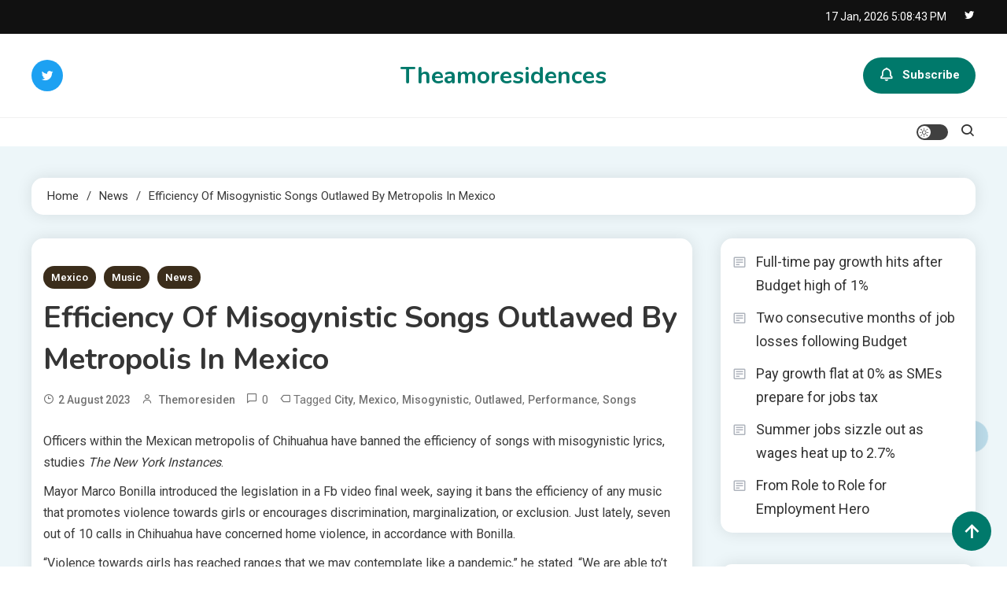

--- FILE ---
content_type: text/html; charset=UTF-8
request_url: https://theamoresidences.com/efficiency-of-misogynistic-songs-outlawed-by-metropolis-in-mexico/
body_size: 22059
content:

<!doctype html>
<html lang="en-US">
<head>
<meta name="MobileOptimized" content="width" />
<meta name="HandheldFriendly" content="true" />
<meta name="generator" content="Drupal 8 (https://www.drupal.org)" />

	<meta charset="UTF-8">
	<meta name="viewport" content="width=device-width, initial-scale=1">
	<link rel="profile" href="https://gmpg.org/xfn/11">

	<meta name='robots' content='index, follow, max-image-preview:large, max-snippet:-1, max-video-preview:-1' />

	<!-- This site is optimized with the Yoast SEO plugin v26.7 - https://yoast.com/wordpress/plugins/seo/ -->
	<title>Efficiency of Misogynistic Songs Outlawed by Metropolis in Mexico - Theamoresidences</title>
	<meta name="description" content="The performance of misogynistic songs has been banned by the city of Chihuahua in Mexico in response to a rise in the killings of women. Read more here." />
	<link rel="canonical" href="https://theamoresidences.com/efficiency-of-misogynistic-songs-outlawed-by-metropolis-in-mexico/" />
	<meta property="og:locale" content="en_US" />
	<meta property="og:type" content="article" />
	<meta property="og:title" content="Efficiency of Misogynistic Songs Outlawed by Metropolis in Mexico - Theamoresidences" />
	<meta property="og:description" content="The performance of misogynistic songs has been banned by the city of Chihuahua in Mexico in response to a rise in the killings of women. Read more here." />
	<meta property="og:url" content="https://theamoresidences.com/efficiency-of-misogynistic-songs-outlawed-by-metropolis-in-mexico/" />
	<meta property="og:site_name" content="Theamoresidences" />
	<meta property="article:published_time" content="2023-08-02T20:34:20+00:00" />
	<meta name="author" content="themoresiden" />
	<meta name="twitter:card" content="summary_large_image" />
	<meta name="twitter:label1" content="Written by" />
	<meta name="twitter:data1" content="themoresiden" />
	<meta name="twitter:label2" content="Est. reading time" />
	<meta name="twitter:data2" content="2 minutes" />
	<script type="application/ld+json" class="yoast-schema-graph">{"@context":"https://schema.org","@graph":[{"@type":"Article","@id":"http://theamoresidences.com/efficiency-of-misogynistic-songs-outlawed-by-metropolis-in-mexico/#article","isPartOf":{"@id":"http://theamoresidences.com/efficiency-of-misogynistic-songs-outlawed-by-metropolis-in-mexico/"},"author":{"name":"themoresiden","@id":"https://theamoresidences.com/#/schema/person/c52c4feb0b52927a6c406da0579de9d8"},"headline":"Efficiency of Misogynistic Songs Outlawed by Metropolis in Mexico","datePublished":"2023-08-02T20:34:20+00:00","mainEntityOfPage":{"@id":"http://theamoresidences.com/efficiency-of-misogynistic-songs-outlawed-by-metropolis-in-mexico/"},"wordCount":356,"image":{"@id":"http://theamoresidences.com/efficiency-of-misogynistic-songs-outlawed-by-metropolis-in-mexico/#primaryimage"},"thumbnailUrl":"","keywords":["City","Mexico","Misogynistic","Outlawed","Performance","Songs"],"articleSection":["Mexico","Music","News","Politics"],"inLanguage":"en-US"},{"@type":"WebPage","@id":"http://theamoresidences.com/efficiency-of-misogynistic-songs-outlawed-by-metropolis-in-mexico/","url":"https://theamoresidences.com/efficiency-of-misogynistic-songs-outlawed-by-metropolis-in-mexico/","name":"Efficiency of Misogynistic Songs Outlawed by Metropolis in Mexico - Theamoresidences","isPartOf":{"@id":"https://theamoresidences.com/#website"},"primaryImageOfPage":{"@id":"http://theamoresidences.com/efficiency-of-misogynistic-songs-outlawed-by-metropolis-in-mexico/#primaryimage"},"image":{"@id":"http://theamoresidences.com/efficiency-of-misogynistic-songs-outlawed-by-metropolis-in-mexico/#primaryimage"},"thumbnailUrl":"","datePublished":"2023-08-02T20:34:20+00:00","author":{"@id":"https://theamoresidences.com/#/schema/person/c52c4feb0b52927a6c406da0579de9d8"},"description":"The performance of misogynistic songs has been banned by the city of Chihuahua in Mexico in response to a rise in the killings of women. Read more here.","breadcrumb":{"@id":"http://theamoresidences.com/efficiency-of-misogynistic-songs-outlawed-by-metropolis-in-mexico/#breadcrumb"},"inLanguage":"en-US","potentialAction":[{"@type":"ReadAction","target":["http://theamoresidences.com/efficiency-of-misogynistic-songs-outlawed-by-metropolis-in-mexico/"]}]},{"@type":"ImageObject","inLanguage":"en-US","@id":"http://theamoresidences.com/efficiency-of-misogynistic-songs-outlawed-by-metropolis-in-mexico/#primaryimage","url":"","contentUrl":""},{"@type":"BreadcrumbList","@id":"http://theamoresidences.com/efficiency-of-misogynistic-songs-outlawed-by-metropolis-in-mexico/#breadcrumb","itemListElement":[{"@type":"ListItem","position":1,"name":"Home","item":"https://theamoresidences.com/"},{"@type":"ListItem","position":2,"name":"Efficiency of Misogynistic Songs Outlawed by Metropolis in Mexico"}]},{"@type":"WebSite","@id":"https://theamoresidences.com/#website","url":"https://theamoresidences.com/","name":"Theamoresidences","description":"","potentialAction":[{"@type":"SearchAction","target":{"@type":"EntryPoint","urlTemplate":"https://theamoresidences.com/?s={search_term_string}"},"query-input":{"@type":"PropertyValueSpecification","valueRequired":true,"valueName":"search_term_string"}}],"inLanguage":"en-US"},{"@type":"Person","@id":"https://theamoresidences.com/#/schema/person/c52c4feb0b52927a6c406da0579de9d8","name":"themoresiden","image":{"@type":"ImageObject","inLanguage":"en-US","@id":"https://theamoresidences.com/#/schema/person/image/","url":"https://secure.gravatar.com/avatar/2f99746e71f8423ac31d10e47f7095d735b34f1980dedf6983f0d1eab3dce05a?s=96&d=mm&r=g","contentUrl":"https://secure.gravatar.com/avatar/2f99746e71f8423ac31d10e47f7095d735b34f1980dedf6983f0d1eab3dce05a?s=96&d=mm&r=g","caption":"themoresiden"},"sameAs":["https://theamoresidences.com/"],"url":"https://theamoresidences.com/writer/iampbnbro789/"}]}</script>
	<!-- / Yoast SEO plugin. -->


<link rel='dns-prefetch' href='//fonts.googleapis.com' />
<link rel="alternate" type="application/rss+xml" title="Theamoresidences &raquo; Feed" href="https://theamoresidences.com/feed/" />
<link rel="alternate" type="application/rss+xml" title="Theamoresidences &raquo; Comments Feed" href="https://theamoresidences.com/comments/feed/" />
<link rel="alternate" title="oEmbed (JSON)" type="application/json+oembed" href="https://theamoresidences.com/wp-json/oembed/1.0/embed?url=https%3A%2F%2Ftheamoresidences.com%2Fefficiency-of-misogynistic-songs-outlawed-by-metropolis-in-mexico%2F" />
<link rel="alternate" title="oEmbed (XML)" type="text/xml+oembed" href="https://theamoresidences.com/wp-json/oembed/1.0/embed?url=https%3A%2F%2Ftheamoresidences.com%2Fefficiency-of-misogynistic-songs-outlawed-by-metropolis-in-mexico%2F&#038;format=xml" />
<style id='wp-img-auto-sizes-contain-inline-css'>
img:is([sizes=auto i],[sizes^="auto," i]){contain-intrinsic-size:3000px 1500px}
/*# sourceURL=wp-img-auto-sizes-contain-inline-css */
</style>
<style id='wp-emoji-styles-inline-css'>

	img.wp-smiley, img.emoji {
		display: inline !important;
		border: none !important;
		box-shadow: none !important;
		height: 1em !important;
		width: 1em !important;
		margin: 0 0.07em !important;
		vertical-align: -0.1em !important;
		background: none !important;
		padding: 0 !important;
	}
/*# sourceURL=wp-emoji-styles-inline-css */
</style>
<style id='wp-block-library-inline-css'>
:root{--wp-block-synced-color:#7a00df;--wp-block-synced-color--rgb:122,0,223;--wp-bound-block-color:var(--wp-block-synced-color);--wp-editor-canvas-background:#ddd;--wp-admin-theme-color:#007cba;--wp-admin-theme-color--rgb:0,124,186;--wp-admin-theme-color-darker-10:#006ba1;--wp-admin-theme-color-darker-10--rgb:0,107,160.5;--wp-admin-theme-color-darker-20:#005a87;--wp-admin-theme-color-darker-20--rgb:0,90,135;--wp-admin-border-width-focus:2px}@media (min-resolution:192dpi){:root{--wp-admin-border-width-focus:1.5px}}.wp-element-button{cursor:pointer}:root .has-very-light-gray-background-color{background-color:#eee}:root .has-very-dark-gray-background-color{background-color:#313131}:root .has-very-light-gray-color{color:#eee}:root .has-very-dark-gray-color{color:#313131}:root .has-vivid-green-cyan-to-vivid-cyan-blue-gradient-background{background:linear-gradient(135deg,#00d084,#0693e3)}:root .has-purple-crush-gradient-background{background:linear-gradient(135deg,#34e2e4,#4721fb 50%,#ab1dfe)}:root .has-hazy-dawn-gradient-background{background:linear-gradient(135deg,#faaca8,#dad0ec)}:root .has-subdued-olive-gradient-background{background:linear-gradient(135deg,#fafae1,#67a671)}:root .has-atomic-cream-gradient-background{background:linear-gradient(135deg,#fdd79a,#004a59)}:root .has-nightshade-gradient-background{background:linear-gradient(135deg,#330968,#31cdcf)}:root .has-midnight-gradient-background{background:linear-gradient(135deg,#020381,#2874fc)}:root{--wp--preset--font-size--normal:16px;--wp--preset--font-size--huge:42px}.has-regular-font-size{font-size:1em}.has-larger-font-size{font-size:2.625em}.has-normal-font-size{font-size:var(--wp--preset--font-size--normal)}.has-huge-font-size{font-size:var(--wp--preset--font-size--huge)}.has-text-align-center{text-align:center}.has-text-align-left{text-align:left}.has-text-align-right{text-align:right}.has-fit-text{white-space:nowrap!important}#end-resizable-editor-section{display:none}.aligncenter{clear:both}.items-justified-left{justify-content:flex-start}.items-justified-center{justify-content:center}.items-justified-right{justify-content:flex-end}.items-justified-space-between{justify-content:space-between}.screen-reader-text{border:0;clip-path:inset(50%);height:1px;margin:-1px;overflow:hidden;padding:0;position:absolute;width:1px;word-wrap:normal!important}.screen-reader-text:focus{background-color:#ddd;clip-path:none;color:#444;display:block;font-size:1em;height:auto;left:5px;line-height:normal;padding:15px 23px 14px;text-decoration:none;top:5px;width:auto;z-index:100000}html :where(.has-border-color){border-style:solid}html :where([style*=border-top-color]){border-top-style:solid}html :where([style*=border-right-color]){border-right-style:solid}html :where([style*=border-bottom-color]){border-bottom-style:solid}html :where([style*=border-left-color]){border-left-style:solid}html :where([style*=border-width]){border-style:solid}html :where([style*=border-top-width]){border-top-style:solid}html :where([style*=border-right-width]){border-right-style:solid}html :where([style*=border-bottom-width]){border-bottom-style:solid}html :where([style*=border-left-width]){border-left-style:solid}html :where(img[class*=wp-image-]){height:auto;max-width:100%}:where(figure){margin:0 0 1em}html :where(.is-position-sticky){--wp-admin--admin-bar--position-offset:var(--wp-admin--admin-bar--height,0px)}@media screen and (max-width:600px){html :where(.is-position-sticky){--wp-admin--admin-bar--position-offset:0px}}

/*# sourceURL=wp-block-library-inline-css */
</style><style id='wp-block-latest-posts-inline-css'>
.wp-block-latest-posts{box-sizing:border-box}.wp-block-latest-posts.alignleft{margin-right:2em}.wp-block-latest-posts.alignright{margin-left:2em}.wp-block-latest-posts.wp-block-latest-posts__list{list-style:none}.wp-block-latest-posts.wp-block-latest-posts__list li{clear:both;overflow-wrap:break-word}.wp-block-latest-posts.is-grid{display:flex;flex-wrap:wrap}.wp-block-latest-posts.is-grid li{margin:0 1.25em 1.25em 0;width:100%}@media (min-width:600px){.wp-block-latest-posts.columns-2 li{width:calc(50% - .625em)}.wp-block-latest-posts.columns-2 li:nth-child(2n){margin-right:0}.wp-block-latest-posts.columns-3 li{width:calc(33.33333% - .83333em)}.wp-block-latest-posts.columns-3 li:nth-child(3n){margin-right:0}.wp-block-latest-posts.columns-4 li{width:calc(25% - .9375em)}.wp-block-latest-posts.columns-4 li:nth-child(4n){margin-right:0}.wp-block-latest-posts.columns-5 li{width:calc(20% - 1em)}.wp-block-latest-posts.columns-5 li:nth-child(5n){margin-right:0}.wp-block-latest-posts.columns-6 li{width:calc(16.66667% - 1.04167em)}.wp-block-latest-posts.columns-6 li:nth-child(6n){margin-right:0}}:root :where(.wp-block-latest-posts.is-grid){padding:0}:root :where(.wp-block-latest-posts.wp-block-latest-posts__list){padding-left:0}.wp-block-latest-posts__post-author,.wp-block-latest-posts__post-date{display:block;font-size:.8125em}.wp-block-latest-posts__post-excerpt,.wp-block-latest-posts__post-full-content{margin-bottom:1em;margin-top:.5em}.wp-block-latest-posts__featured-image a{display:inline-block}.wp-block-latest-posts__featured-image img{height:auto;max-width:100%;width:auto}.wp-block-latest-posts__featured-image.alignleft{float:left;margin-right:1em}.wp-block-latest-posts__featured-image.alignright{float:right;margin-left:1em}.wp-block-latest-posts__featured-image.aligncenter{margin-bottom:1em;text-align:center}
/*# sourceURL=https://theamoresidences.com/lib/blocks/latest-posts/style.min.css */
</style>
<style id='wp-block-paragraph-inline-css'>
.is-small-text{font-size:.875em}.is-regular-text{font-size:1em}.is-large-text{font-size:2.25em}.is-larger-text{font-size:3em}.has-drop-cap:not(:focus):first-letter{float:left;font-size:8.4em;font-style:normal;font-weight:100;line-height:.68;margin:.05em .1em 0 0;text-transform:uppercase}body.rtl .has-drop-cap:not(:focus):first-letter{float:none;margin-left:.1em}p.has-drop-cap.has-background{overflow:hidden}:root :where(p.has-background){padding:1.25em 2.375em}:where(p.has-text-color:not(.has-link-color)) a{color:inherit}p.has-text-align-left[style*="writing-mode:vertical-lr"],p.has-text-align-right[style*="writing-mode:vertical-rl"]{rotate:180deg}
/*# sourceURL=https://theamoresidences.com/lib/blocks/paragraph/style.min.css */
</style>
<style id='global-styles-inline-css'>
:root{--wp--preset--aspect-ratio--square: 1;--wp--preset--aspect-ratio--4-3: 4/3;--wp--preset--aspect-ratio--3-4: 3/4;--wp--preset--aspect-ratio--3-2: 3/2;--wp--preset--aspect-ratio--2-3: 2/3;--wp--preset--aspect-ratio--16-9: 16/9;--wp--preset--aspect-ratio--9-16: 9/16;--wp--preset--color--black: #000000;--wp--preset--color--cyan-bluish-gray: #abb8c3;--wp--preset--color--white: #ffffff;--wp--preset--color--pale-pink: #f78da7;--wp--preset--color--vivid-red: #cf2e2e;--wp--preset--color--luminous-vivid-orange: #ff6900;--wp--preset--color--luminous-vivid-amber: #fcb900;--wp--preset--color--light-green-cyan: #7bdcb5;--wp--preset--color--vivid-green-cyan: #00d084;--wp--preset--color--pale-cyan-blue: #8ed1fc;--wp--preset--color--vivid-cyan-blue: #0693e3;--wp--preset--color--vivid-purple: #9b51e0;--wp--preset--gradient--vivid-cyan-blue-to-vivid-purple: linear-gradient(135deg,rgb(6,147,227) 0%,rgb(155,81,224) 100%);--wp--preset--gradient--light-green-cyan-to-vivid-green-cyan: linear-gradient(135deg,rgb(122,220,180) 0%,rgb(0,208,130) 100%);--wp--preset--gradient--luminous-vivid-amber-to-luminous-vivid-orange: linear-gradient(135deg,rgb(252,185,0) 0%,rgb(255,105,0) 100%);--wp--preset--gradient--luminous-vivid-orange-to-vivid-red: linear-gradient(135deg,rgb(255,105,0) 0%,rgb(207,46,46) 100%);--wp--preset--gradient--very-light-gray-to-cyan-bluish-gray: linear-gradient(135deg,rgb(238,238,238) 0%,rgb(169,184,195) 100%);--wp--preset--gradient--cool-to-warm-spectrum: linear-gradient(135deg,rgb(74,234,220) 0%,rgb(151,120,209) 20%,rgb(207,42,186) 40%,rgb(238,44,130) 60%,rgb(251,105,98) 80%,rgb(254,248,76) 100%);--wp--preset--gradient--blush-light-purple: linear-gradient(135deg,rgb(255,206,236) 0%,rgb(152,150,240) 100%);--wp--preset--gradient--blush-bordeaux: linear-gradient(135deg,rgb(254,205,165) 0%,rgb(254,45,45) 50%,rgb(107,0,62) 100%);--wp--preset--gradient--luminous-dusk: linear-gradient(135deg,rgb(255,203,112) 0%,rgb(199,81,192) 50%,rgb(65,88,208) 100%);--wp--preset--gradient--pale-ocean: linear-gradient(135deg,rgb(255,245,203) 0%,rgb(182,227,212) 50%,rgb(51,167,181) 100%);--wp--preset--gradient--electric-grass: linear-gradient(135deg,rgb(202,248,128) 0%,rgb(113,206,126) 100%);--wp--preset--gradient--midnight: linear-gradient(135deg,rgb(2,3,129) 0%,rgb(40,116,252) 100%);--wp--preset--font-size--small: 13px;--wp--preset--font-size--medium: 20px;--wp--preset--font-size--large: 36px;--wp--preset--font-size--x-large: 42px;--wp--preset--spacing--20: 0.44rem;--wp--preset--spacing--30: 0.67rem;--wp--preset--spacing--40: 1rem;--wp--preset--spacing--50: 1.5rem;--wp--preset--spacing--60: 2.25rem;--wp--preset--spacing--70: 3.38rem;--wp--preset--spacing--80: 5.06rem;--wp--preset--shadow--natural: 6px 6px 9px rgba(0, 0, 0, 0.2);--wp--preset--shadow--deep: 12px 12px 50px rgba(0, 0, 0, 0.4);--wp--preset--shadow--sharp: 6px 6px 0px rgba(0, 0, 0, 0.2);--wp--preset--shadow--outlined: 6px 6px 0px -3px rgb(255, 255, 255), 6px 6px rgb(0, 0, 0);--wp--preset--shadow--crisp: 6px 6px 0px rgb(0, 0, 0);}:where(.is-layout-flex){gap: 0.5em;}:where(.is-layout-grid){gap: 0.5em;}body .is-layout-flex{display: flex;}.is-layout-flex{flex-wrap: wrap;align-items: center;}.is-layout-flex > :is(*, div){margin: 0;}body .is-layout-grid{display: grid;}.is-layout-grid > :is(*, div){margin: 0;}:where(.wp-block-columns.is-layout-flex){gap: 2em;}:where(.wp-block-columns.is-layout-grid){gap: 2em;}:where(.wp-block-post-template.is-layout-flex){gap: 1.25em;}:where(.wp-block-post-template.is-layout-grid){gap: 1.25em;}.has-black-color{color: var(--wp--preset--color--black) !important;}.has-cyan-bluish-gray-color{color: var(--wp--preset--color--cyan-bluish-gray) !important;}.has-white-color{color: var(--wp--preset--color--white) !important;}.has-pale-pink-color{color: var(--wp--preset--color--pale-pink) !important;}.has-vivid-red-color{color: var(--wp--preset--color--vivid-red) !important;}.has-luminous-vivid-orange-color{color: var(--wp--preset--color--luminous-vivid-orange) !important;}.has-luminous-vivid-amber-color{color: var(--wp--preset--color--luminous-vivid-amber) !important;}.has-light-green-cyan-color{color: var(--wp--preset--color--light-green-cyan) !important;}.has-vivid-green-cyan-color{color: var(--wp--preset--color--vivid-green-cyan) !important;}.has-pale-cyan-blue-color{color: var(--wp--preset--color--pale-cyan-blue) !important;}.has-vivid-cyan-blue-color{color: var(--wp--preset--color--vivid-cyan-blue) !important;}.has-vivid-purple-color{color: var(--wp--preset--color--vivid-purple) !important;}.has-black-background-color{background-color: var(--wp--preset--color--black) !important;}.has-cyan-bluish-gray-background-color{background-color: var(--wp--preset--color--cyan-bluish-gray) !important;}.has-white-background-color{background-color: var(--wp--preset--color--white) !important;}.has-pale-pink-background-color{background-color: var(--wp--preset--color--pale-pink) !important;}.has-vivid-red-background-color{background-color: var(--wp--preset--color--vivid-red) !important;}.has-luminous-vivid-orange-background-color{background-color: var(--wp--preset--color--luminous-vivid-orange) !important;}.has-luminous-vivid-amber-background-color{background-color: var(--wp--preset--color--luminous-vivid-amber) !important;}.has-light-green-cyan-background-color{background-color: var(--wp--preset--color--light-green-cyan) !important;}.has-vivid-green-cyan-background-color{background-color: var(--wp--preset--color--vivid-green-cyan) !important;}.has-pale-cyan-blue-background-color{background-color: var(--wp--preset--color--pale-cyan-blue) !important;}.has-vivid-cyan-blue-background-color{background-color: var(--wp--preset--color--vivid-cyan-blue) !important;}.has-vivid-purple-background-color{background-color: var(--wp--preset--color--vivid-purple) !important;}.has-black-border-color{border-color: var(--wp--preset--color--black) !important;}.has-cyan-bluish-gray-border-color{border-color: var(--wp--preset--color--cyan-bluish-gray) !important;}.has-white-border-color{border-color: var(--wp--preset--color--white) !important;}.has-pale-pink-border-color{border-color: var(--wp--preset--color--pale-pink) !important;}.has-vivid-red-border-color{border-color: var(--wp--preset--color--vivid-red) !important;}.has-luminous-vivid-orange-border-color{border-color: var(--wp--preset--color--luminous-vivid-orange) !important;}.has-luminous-vivid-amber-border-color{border-color: var(--wp--preset--color--luminous-vivid-amber) !important;}.has-light-green-cyan-border-color{border-color: var(--wp--preset--color--light-green-cyan) !important;}.has-vivid-green-cyan-border-color{border-color: var(--wp--preset--color--vivid-green-cyan) !important;}.has-pale-cyan-blue-border-color{border-color: var(--wp--preset--color--pale-cyan-blue) !important;}.has-vivid-cyan-blue-border-color{border-color: var(--wp--preset--color--vivid-cyan-blue) !important;}.has-vivid-purple-border-color{border-color: var(--wp--preset--color--vivid-purple) !important;}.has-vivid-cyan-blue-to-vivid-purple-gradient-background{background: var(--wp--preset--gradient--vivid-cyan-blue-to-vivid-purple) !important;}.has-light-green-cyan-to-vivid-green-cyan-gradient-background{background: var(--wp--preset--gradient--light-green-cyan-to-vivid-green-cyan) !important;}.has-luminous-vivid-amber-to-luminous-vivid-orange-gradient-background{background: var(--wp--preset--gradient--luminous-vivid-amber-to-luminous-vivid-orange) !important;}.has-luminous-vivid-orange-to-vivid-red-gradient-background{background: var(--wp--preset--gradient--luminous-vivid-orange-to-vivid-red) !important;}.has-very-light-gray-to-cyan-bluish-gray-gradient-background{background: var(--wp--preset--gradient--very-light-gray-to-cyan-bluish-gray) !important;}.has-cool-to-warm-spectrum-gradient-background{background: var(--wp--preset--gradient--cool-to-warm-spectrum) !important;}.has-blush-light-purple-gradient-background{background: var(--wp--preset--gradient--blush-light-purple) !important;}.has-blush-bordeaux-gradient-background{background: var(--wp--preset--gradient--blush-bordeaux) !important;}.has-luminous-dusk-gradient-background{background: var(--wp--preset--gradient--luminous-dusk) !important;}.has-pale-ocean-gradient-background{background: var(--wp--preset--gradient--pale-ocean) !important;}.has-electric-grass-gradient-background{background: var(--wp--preset--gradient--electric-grass) !important;}.has-midnight-gradient-background{background: var(--wp--preset--gradient--midnight) !important;}.has-small-font-size{font-size: var(--wp--preset--font-size--small) !important;}.has-medium-font-size{font-size: var(--wp--preset--font-size--medium) !important;}.has-large-font-size{font-size: var(--wp--preset--font-size--large) !important;}.has-x-large-font-size{font-size: var(--wp--preset--font-size--x-large) !important;}
/*# sourceURL=global-styles-inline-css */
</style>

<style id='classic-theme-styles-inline-css'>
/*! This file is auto-generated */
.wp-block-button__link{color:#fff;background-color:#32373c;border-radius:9999px;box-shadow:none;text-decoration:none;padding:calc(.667em + 2px) calc(1.333em + 2px);font-size:1.125em}.wp-block-file__button{background:#32373c;color:#fff;text-decoration:none}
/*# sourceURL=/wp-includes/css/classic-themes.min.css */
</style>
<link rel='stylesheet' id='wp-automatic-css' href='https://theamoresidences.com/core/modules/wp-automatic-plugin-for-wordpress/css/admin-dashboard.css' media='all' />
<link rel='stylesheet' id='wp-automatic-gallery-css' href='https://theamoresidences.com/core/modules/wp-automatic-plugin-for-wordpress/css/wp-automatic.css' media='all' />
<link rel='stylesheet' id='ogma-blog-fonts-css' href='https://fonts.googleapis.com/css?family=Roboto%3A400%2C500%2C600%2C700%7CNunito%3A400%2C600%2C700%2C900&#038;subset=latin%2Ccyrillic-ext%2Cgreek-ext%2Cgreek%2Cvietnamese%2Clatin-ext%2Ccyrillic%2Ckhmer%2Cdevanagari%2Carabic%2Chebrew%2Ctelugu' media='all' />
<link rel='stylesheet' id='lightslider-css' href='https://theamoresidences.com/core/views/ogma-blog/assets/library/lightslider/css/lightslider.min.css' media='all' />
<link rel='stylesheet' id='box-icons-css' href='https://theamoresidences.com/core/views/ogma-blog/assets/library/box-icons/css/boxicons.min.css' media='all' />
<link rel='stylesheet' id='ogma-blog-preloader-css' href='https://theamoresidences.com/core/views/ogma-blog/assets/css/ogma-blog-preloader.css' media='all' />
<link rel='stylesheet' id='ogma-blogger-google-font-css' href='https://fonts.googleapis.com/css?family=Raleway%3A700%2C900%7CRoboto%3A400%2C600%2C700&#038;subset=latin%2Clatin-ext' media='all' />
<link rel='stylesheet' id='ogma-blog-parent-style-css' href='https://theamoresidences.com/core/views/ogma-blog/style.css' media='all' />
<link rel='stylesheet' id='ogma-blog-parent-responsive-css' href='https://theamoresidences.com/core/views/ogma-blog/assets/css/ogma-blog-responsive.css' media='all' />
<link rel='stylesheet' id='ogma-blogger-style-css' href='https://theamoresidences.com/core/views/ogma-blogger/style.css' media='all' />
<script src="https://theamoresidences.com/lib/js/jquery/jquery.min.js" id="jquery-core-js"></script>
<script src="https://theamoresidences.com/lib/js/jquery/jquery-migrate.min.js" id="jquery-migrate-js"></script>
<script src="https://theamoresidences.com/core/modules/wp-automatic-plugin-for-wordpress/js/custom-front.js" id="wp-automatic-js"></script>
<link rel='shortlink' href='https://theamoresidences.com/?p=785' />
<link rel='canonical' href='https://consequence.net/2023/08/misogynistic-songs-mexico-ban/' />
<!--Ogma CSS -->
<style type="text/css">
.navigation .nav-links a:hover,.bttn:hover,button,input[type='button']:hover,input[type='reset']:hover,input[type='submit']:hover,.reply .comment-reply-link,.widget_search .search-submit,.widget_search .search-submit,.widget_search .search-submit:hover,.widget_tag_cloud .tagcloud a:hover,.widget.widget_tag_cloud a:hover,#site-navigation .menu-item-description,.header-search-wrapper .search-form-wrap .search-submit,.sticky-sidebar-close,.custom-button-wrap.ogma-blog-icon-elements a,.news-ticker-label,.single-posts-layout--two .post-cats-wrap li a,.error-404.not-found .error-button-wrap a,#ogma-blog-scrollup,.trending-posts .post-thumbnail-wrap .post-count,.trending-posts-wrapper .lSAction a:hover,#site-navigation ul li a.ogma-blog-sub-toggle:hover,#site-navigation ul li a.ogma-blog-sub-toggle:focus{background-color:#FF376C}a,a:hover,a:focus,a:active,.entry-cat .cat-links a:hover,.entry-cat a:hover,.byline a:hover,.posted-on a:hover,.entry-footer a:hover,.comment-author .fn .url:hover,.commentmetadata .comment-edit-link,#cancel-comment-reply-link,#cancel-comment-reply-link:before,.logged-in-as a,.widget a:hover,.widget a:hover::before,.widget li:hover::before,.header-news-ticker-wrapper .posted-on a,.breadcrumb-trail.breadcrumbs ul li a:hover,.ogma-blog-post-content-wrap .entry-meta span:hover a,.ogma-blog-post-content-wrap .entry-meta span:hover:before,.site-footer .widget_archive a:hover,.site-footer .widget_categories a:hover,.site-footer .widget_recent_entries a:hover,.site-footer .widget_meta a:hover,.site-footer .widget_recent_comments li:hover,.site-footer .widget_rss li:hover,.site-footer .widget_pages li a:hover,.site-footer .widget_nav_menu li a:hover,.site-footer .wp-block-latest-posts li a:hover,.site-footer .wp-block-archives li a:hover,.site-footer .wp-block-categories li a:hover,.site-footer .wp-block-page-list li a:hover,.site-footer .wp-block-latest-comments li:hover,.ogma-blog-post-title-wrap .entry-meta span:hover a,.ogma-blog-post-title-wrap .entry-meta span:hover:before,.dark-mode .ogma-blog-button a:hover,.dark-mode .widget_archive a:hover,.dark-mode .widget_categories a:hover,.dark-mode .widget_recent_entries a:hover,.dark-mode .widget_meta a:hover,.dark-mode .widget_recent_comments li:hover,.dark-mode .widget_rss li:hover,.dark-mode .widget_pages li a:hover,.dark-mode .widget_nav_menu li a:hover,.dark-mode .wp-block-latest-posts li a:hover,.dark-mode .wp-block-archives li a:hover,.dark-mode .wp-block-categories li a:hover,.dark-mode .wp-block-page-list li a:hover,.dark-mode .wp-block-latest-comments li:hover,.dark-mode .header-news-ticker-wrapper .post-title a:hover,.dark-mode .post-meta-wrap span a:hover,.dark-mode .post-meta-wrap span:hover,.dark-mode .ogma-blog-post-content-wrap .entry-meta span a:hover,.ogma-blog-banner-wrapper .slide-title a:hover,.ogma-blog-post-content-wrap .entry-title a:hover,.trending-posts .entry-title a:hover,.latest-posts-wrapper .posts-column-wrapper .entry-title a:hover,.ogma-blog-banner-wrapper .post-meta-wrap >span:hover,.ogma-blog-icon-elements-wrap .search-icon a:hover,.single-posts-layout--two .no-thumbnail .ogma-blog-post-title-wrap .entry-meta span:hover a,.single-posts-layout--two .no-thumbnail .ogma-blog-post-title-wrap .entry-meta span:hover:before,.ogma-blog-search-results-wrap .ogma-blog-search-article-item .ogma-blog-search-post-element .ogma-blog-search-post-title a:hover,.ogma-blog-search-results-wrap .ogma-blog-search-article-item .ogma-blog-search-post-element .posted-on a:hover,.dark-mode .ogma-blog-search-results-wrap .ogma-blog-search-article-item .ogma-blog-search-post-element .ogma-blog-search-post-title a:hover{color:#FF376C}.navigation .nav-links a:hover,.bttn:hover,button,input[type='button']:hover,input[type='reset']:hover,input[type='submit']:hover,.widget_search .search-submit,.widget_search .search-submit,.widget_search .search-submit:hover,.widget_tag_cloud .tagcloud a:hover,.widget.widget_tag_cloud a:hover,.trending-posts-wrapper .lSAction a:hover{border-color:#FF376C}.page-header .page-title,.block-title,.related-post-title,.widget-title{border-left-color:#FF376C}.rtl .page-header .page-title,.rtl .block-title,.rtl .related-post-title,.rtl .widget-title{border-right-color:#FF376C}#site-navigation .menu-item-description::after,.search-form-wrap{border-top-color:#FF376C}.woocommerce ul.products li.product .price,.woocommerce div.product p.price,.woocommerce div.product span.price,.woocommerce .product_meta a:hover,.woocommerce-error:before,.woocommerce-info:before,.woocommerce-message:before{color:#FF376C}.woocommerce #respond input#submit,.woocommerce a.button,.woocommerce button.button,.woocommerce input.button,.woocommerce ul.products li.product:hover .button,.woocommerce ul.products li.product:hover .added_to_cart,.woocommerce #respond input#submit.alt,.woocommerce a.button.alt,.woocommerce button.button.alt,.woocommerce input.button.alt.woocommerce nav.woocommerce-pagination ul li a,.woocommerce nav.woocommerce-pagination ul li span.woocommerce span.onsale,.woocommerce div.product .woocommerce-tabs ul.tabs li.active,.woocommerce #respond input#submit.disabled,.woocommerce #respond input#submit:disabled,.woocommerce #respond input#submit:disabled[disabled],.woocommerce a.button.disabled,.woocommerce a.button:disabled,.woocommerce a.button:disabled[disabled],.woocommerce button.button.disabled,.woocommerce button.button:disabled,.woocommerce button.button:disabled[disabled],.woocommerce input.button.disabled,.woocommerce input.button:disabled,.woocommerce input.button:disabled[disabled].woocommerce #respond input#submit.alt.disabled,.woocommerce #respond input#submit.alt.disabled:hover,.woocommerce #respond input#submit.alt:disabled,.woocommerce #respond input#submit.alt:disabled:hover,.woocommerce #respond input#submit.alt:disabled[disabled],.woocommerce #respond input#submit.alt:disabled[disabled]:hover,.woocommerce a.button.alt.disabled,.woocommerce a.button.alt.disabled:hover,.woocommerce a.button.alt:disabled,.woocommerce a.button.alt:disabled:hover,.woocommerce a.button.alt:disabled[disabled],.woocommerce a.button.alt:disabled[disabled]:hover,.woocommerce button.button.alt.disabled,.woocommerce button.button.alt.disabled:hover,.woocommerce button.button.alt:disabled,.woocommerce button.button.alt:disabled:hover,.woocommerce button.button.alt:disabled[disabled],.woocommerce button.button.alt:disabled[disabled]:hover,.woocommerce input.button.alt.disabled,.woocommerce input.button.alt.disabled:hover,.woocommerce input.button.alt:disabled,.woocommerce input.button.alt:disabled:hover,.woocommerce input.button.alt:disabled[disabled],.woocommerce input.button.alt:disabled[disabled]:hover.woocommerce,.widget_price_filter .ui-slider .ui-slider-range,.woocommerce-MyAccount-navigation-link a,.woocommerce-store-notice,p.demo_store{background-color:#FF376C}.woocommerce ul.products li.product:hover,.woocommerce-page ul.products li.product:hover.woocommerce #respond input#submit,.woocommerce a.button,.woocommerce button.button,.woocommerce input.button,.woocommerce ul.products li.product:hover .button,.woocommerce ul.products li.product:hover .added_to_cart,.woocommerce #respond input#submit.alt,.woocommerce a.button.alt,.woocommerce button.button.alt,.woocommerce input.button.alt.woocommerce #respond input#submit.alt.disabled,.woocommerce #respond input#submit.alt.disabled:hover,.woocommerce #respond input#submit.alt:disabled,.woocommerce #respond input#submit.alt:disabled:hover,.woocommerce #respond input#submit.alt:disabled[disabled],.woocommerce #respond input#submit.alt:disabled[disabled]:hover,.woocommerce a.button.alt.disabled,.woocommerce a.button.alt.disabled:hover,.woocommerce a.button.alt:disabled,.woocommerce a.button.alt:disabled:hover,.woocommerce a.button.alt:disabled[disabled],.woocommerce a.button.alt:disabled[disabled]:hover,.woocommerce button.button.alt.disabled,.woocommerce button.button.alt.disabled:hover,.woocommerce button.button.alt:disabled,.woocommerce button.button.alt:disabled:hover,.woocommerce button.button.alt:disabled[disabled],.woocommerce button.button.alt:disabled[disabled]:hover,.woocommerce input.button.alt.disabled,.woocommerce input.button.alt.disabled:hover,.woocommerce input.button.alt:disabled,.woocommerce input.button.alt:disabled:hover,.woocommerce input.button.alt:disabled[disabled],.woocommerce input.button.alt:disabled[disabled]:hover.woocommerce .widget_price_filter .ui-slider .ui-slider-handle{border-color:#FF376C}.woocommerce div.product .woocommerce-tabs ul.tabs{border-bottom-color:#FF376C}.woocommerce-error,.woocommerce-info,.woocommerce-message{border-top-color:#FF376C}.ogma-blog-wave .og-rect,.ogma-blog-three-bounce .og-child,.ogma-blog-folding-cube .og-cube:before,.ogma-blog-ball div{background-color:#FF376C}#site-navigation ul li:hover >a,#site-navigation ul li.current-menu-item >a,#site-navigation ul li.current_page_item >a,#site-navigation ul li.current-menu-ancestor >a,#site-navigation ul li.focus >a{color:#eb2358}body{color:#3b3b3b}.page-content a,.entry-content a,.entry-summary a{color:#FF376C}.page-content a:hover,.entry-content a:hover,.entry-summary a:hover{color:#E91E63}.ogma-blog-banner-wrapper .post-cats-wrap .post-cats-list li.cat-201 a{background-color:#3b2d1b}.post-cats-wrap .post-cats-list li.cat-201 a{background-color:#3b2d1b}.ogma-blog-banner-wrapper.frontpage-banner-layout--two .tabbed-content-wrapper .post-cats-wrap .post-cats-list li.cat-201 a{color:#3b2d1b}.single-posts-layout--two .post-cats-wrap .post-cats-list li.cat-201 a{background-color:#3b2d1b}.ogma-blog-banner-wrapper .post-cats-wrap .post-cats-list li.cat-1364 a{background-color:#3b2d1b}.post-cats-wrap .post-cats-list li.cat-1364 a{background-color:#3b2d1b}.ogma-blog-banner-wrapper.frontpage-banner-layout--two .tabbed-content-wrapper .post-cats-wrap .post-cats-list li.cat-1364 a{color:#3b2d1b}.single-posts-layout--two .post-cats-wrap .post-cats-list li.cat-1364 a{background-color:#3b2d1b}.ogma-blog-banner-wrapper .post-cats-wrap .post-cats-list li.cat-52 a{background-color:#3b2d1b}.post-cats-wrap .post-cats-list li.cat-52 a{background-color:#3b2d1b}.ogma-blog-banner-wrapper.frontpage-banner-layout--two .tabbed-content-wrapper .post-cats-wrap .post-cats-list li.cat-52 a{color:#3b2d1b}.single-posts-layout--two .post-cats-wrap .post-cats-list li.cat-52 a{background-color:#3b2d1b}.ogma-blog-banner-wrapper .post-cats-wrap .post-cats-list li.cat-63 a{background-color:#3b2d1b}.post-cats-wrap .post-cats-list li.cat-63 a{background-color:#3b2d1b}.ogma-blog-banner-wrapper.frontpage-banner-layout--two .tabbed-content-wrapper .post-cats-wrap .post-cats-list li.cat-63 a{color:#3b2d1b}.single-posts-layout--two .post-cats-wrap .post-cats-list li.cat-63 a{background-color:#3b2d1b}.ogma-blog-banner-wrapper .post-cats-wrap .post-cats-list li.cat-1182 a{background-color:#3b2d1b}.post-cats-wrap .post-cats-list li.cat-1182 a{background-color:#3b2d1b}.ogma-blog-banner-wrapper.frontpage-banner-layout--two .tabbed-content-wrapper .post-cats-wrap .post-cats-list li.cat-1182 a{color:#3b2d1b}.single-posts-layout--two .post-cats-wrap .post-cats-list li.cat-1182 a{background-color:#3b2d1b}.ogma-blog-banner-wrapper .post-cats-wrap .post-cats-list li.cat-1164 a{background-color:#3b2d1b}.post-cats-wrap .post-cats-list li.cat-1164 a{background-color:#3b2d1b}.ogma-blog-banner-wrapper.frontpage-banner-layout--two .tabbed-content-wrapper .post-cats-wrap .post-cats-list li.cat-1164 a{color:#3b2d1b}.single-posts-layout--two .post-cats-wrap .post-cats-list li.cat-1164 a{background-color:#3b2d1b}.ogma-blog-banner-wrapper .post-cats-wrap .post-cats-list li.cat-423 a{background-color:#3b2d1b}.post-cats-wrap .post-cats-list li.cat-423 a{background-color:#3b2d1b}.ogma-blog-banner-wrapper.frontpage-banner-layout--two .tabbed-content-wrapper .post-cats-wrap .post-cats-list li.cat-423 a{color:#3b2d1b}.single-posts-layout--two .post-cats-wrap .post-cats-list li.cat-423 a{background-color:#3b2d1b}.ogma-blog-banner-wrapper .post-cats-wrap .post-cats-list li.cat-147 a{background-color:#3b2d1b}.post-cats-wrap .post-cats-list li.cat-147 a{background-color:#3b2d1b}.ogma-blog-banner-wrapper.frontpage-banner-layout--two .tabbed-content-wrapper .post-cats-wrap .post-cats-list li.cat-147 a{color:#3b2d1b}.single-posts-layout--two .post-cats-wrap .post-cats-list li.cat-147 a{background-color:#3b2d1b}.ogma-blog-banner-wrapper .post-cats-wrap .post-cats-list li.cat-53 a{background-color:#3b2d1b}.post-cats-wrap .post-cats-list li.cat-53 a{background-color:#3b2d1b}.ogma-blog-banner-wrapper.frontpage-banner-layout--two .tabbed-content-wrapper .post-cats-wrap .post-cats-list li.cat-53 a{color:#3b2d1b}.single-posts-layout--two .post-cats-wrap .post-cats-list li.cat-53 a{background-color:#3b2d1b}.ogma-blog-banner-wrapper .post-cats-wrap .post-cats-list li.cat-246 a{background-color:#3b2d1b}.post-cats-wrap .post-cats-list li.cat-246 a{background-color:#3b2d1b}.ogma-blog-banner-wrapper.frontpage-banner-layout--two .tabbed-content-wrapper .post-cats-wrap .post-cats-list li.cat-246 a{color:#3b2d1b}.single-posts-layout--two .post-cats-wrap .post-cats-list li.cat-246 a{background-color:#3b2d1b}.ogma-blog-banner-wrapper .post-cats-wrap .post-cats-list li.cat-555 a{background-color:#3b2d1b}.post-cats-wrap .post-cats-list li.cat-555 a{background-color:#3b2d1b}.ogma-blog-banner-wrapper.frontpage-banner-layout--two .tabbed-content-wrapper .post-cats-wrap .post-cats-list li.cat-555 a{color:#3b2d1b}.single-posts-layout--two .post-cats-wrap .post-cats-list li.cat-555 a{background-color:#3b2d1b}.ogma-blog-banner-wrapper .post-cats-wrap .post-cats-list li.cat-473 a{background-color:#3b2d1b}.post-cats-wrap .post-cats-list li.cat-473 a{background-color:#3b2d1b}.ogma-blog-banner-wrapper.frontpage-banner-layout--two .tabbed-content-wrapper .post-cats-wrap .post-cats-list li.cat-473 a{color:#3b2d1b}.single-posts-layout--two .post-cats-wrap .post-cats-list li.cat-473 a{background-color:#3b2d1b}.ogma-blog-banner-wrapper .post-cats-wrap .post-cats-list li.cat-746 a{background-color:#3b2d1b}.post-cats-wrap .post-cats-list li.cat-746 a{background-color:#3b2d1b}.ogma-blog-banner-wrapper.frontpage-banner-layout--two .tabbed-content-wrapper .post-cats-wrap .post-cats-list li.cat-746 a{color:#3b2d1b}.single-posts-layout--two .post-cats-wrap .post-cats-list li.cat-746 a{background-color:#3b2d1b}.ogma-blog-banner-wrapper .post-cats-wrap .post-cats-list li.cat-137 a{background-color:#3b2d1b}.post-cats-wrap .post-cats-list li.cat-137 a{background-color:#3b2d1b}.ogma-blog-banner-wrapper.frontpage-banner-layout--two .tabbed-content-wrapper .post-cats-wrap .post-cats-list li.cat-137 a{color:#3b2d1b}.single-posts-layout--two .post-cats-wrap .post-cats-list li.cat-137 a{background-color:#3b2d1b}.ogma-blog-banner-wrapper .post-cats-wrap .post-cats-list li.cat-513 a{background-color:#3b2d1b}.post-cats-wrap .post-cats-list li.cat-513 a{background-color:#3b2d1b}.ogma-blog-banner-wrapper.frontpage-banner-layout--two .tabbed-content-wrapper .post-cats-wrap .post-cats-list li.cat-513 a{color:#3b2d1b}.single-posts-layout--two .post-cats-wrap .post-cats-list li.cat-513 a{background-color:#3b2d1b}.ogma-blog-banner-wrapper .post-cats-wrap .post-cats-list li.cat-810 a{background-color:#3b2d1b}.post-cats-wrap .post-cats-list li.cat-810 a{background-color:#3b2d1b}.ogma-blog-banner-wrapper.frontpage-banner-layout--two .tabbed-content-wrapper .post-cats-wrap .post-cats-list li.cat-810 a{color:#3b2d1b}.single-posts-layout--two .post-cats-wrap .post-cats-list li.cat-810 a{background-color:#3b2d1b}.ogma-blog-banner-wrapper .post-cats-wrap .post-cats-list li.cat-176 a{background-color:#3b2d1b}.post-cats-wrap .post-cats-list li.cat-176 a{background-color:#3b2d1b}.ogma-blog-banner-wrapper.frontpage-banner-layout--two .tabbed-content-wrapper .post-cats-wrap .post-cats-list li.cat-176 a{color:#3b2d1b}.single-posts-layout--two .post-cats-wrap .post-cats-list li.cat-176 a{background-color:#3b2d1b}.ogma-blog-banner-wrapper .post-cats-wrap .post-cats-list li.cat-191 a{background-color:#3b2d1b}.post-cats-wrap .post-cats-list li.cat-191 a{background-color:#3b2d1b}.ogma-blog-banner-wrapper.frontpage-banner-layout--two .tabbed-content-wrapper .post-cats-wrap .post-cats-list li.cat-191 a{color:#3b2d1b}.single-posts-layout--two .post-cats-wrap .post-cats-list li.cat-191 a{background-color:#3b2d1b}.ogma-blog-banner-wrapper .post-cats-wrap .post-cats-list li.cat-1433 a{background-color:#3b2d1b}.post-cats-wrap .post-cats-list li.cat-1433 a{background-color:#3b2d1b}.ogma-blog-banner-wrapper.frontpage-banner-layout--two .tabbed-content-wrapper .post-cats-wrap .post-cats-list li.cat-1433 a{color:#3b2d1b}.single-posts-layout--two .post-cats-wrap .post-cats-list li.cat-1433 a{background-color:#3b2d1b}.ogma-blog-banner-wrapper .post-cats-wrap .post-cats-list li.cat-522 a{background-color:#3b2d1b}.post-cats-wrap .post-cats-list li.cat-522 a{background-color:#3b2d1b}.ogma-blog-banner-wrapper.frontpage-banner-layout--two .tabbed-content-wrapper .post-cats-wrap .post-cats-list li.cat-522 a{color:#3b2d1b}.single-posts-layout--two .post-cats-wrap .post-cats-list li.cat-522 a{background-color:#3b2d1b}.ogma-blog-banner-wrapper .post-cats-wrap .post-cats-list li.cat-138 a{background-color:#3b2d1b}.post-cats-wrap .post-cats-list li.cat-138 a{background-color:#3b2d1b}.ogma-blog-banner-wrapper.frontpage-banner-layout--two .tabbed-content-wrapper .post-cats-wrap .post-cats-list li.cat-138 a{color:#3b2d1b}.single-posts-layout--two .post-cats-wrap .post-cats-list li.cat-138 a{background-color:#3b2d1b}.ogma-blog-banner-wrapper .post-cats-wrap .post-cats-list li.cat-759 a{background-color:#3b2d1b}.post-cats-wrap .post-cats-list li.cat-759 a{background-color:#3b2d1b}.ogma-blog-banner-wrapper.frontpage-banner-layout--two .tabbed-content-wrapper .post-cats-wrap .post-cats-list li.cat-759 a{color:#3b2d1b}.single-posts-layout--two .post-cats-wrap .post-cats-list li.cat-759 a{background-color:#3b2d1b}.ogma-blog-banner-wrapper .post-cats-wrap .post-cats-list li.cat-178 a{background-color:#3b2d1b}.post-cats-wrap .post-cats-list li.cat-178 a{background-color:#3b2d1b}.ogma-blog-banner-wrapper.frontpage-banner-layout--two .tabbed-content-wrapper .post-cats-wrap .post-cats-list li.cat-178 a{color:#3b2d1b}.single-posts-layout--two .post-cats-wrap .post-cats-list li.cat-178 a{background-color:#3b2d1b}.ogma-blog-banner-wrapper .post-cats-wrap .post-cats-list li.cat-1426 a{background-color:#3b2d1b}.post-cats-wrap .post-cats-list li.cat-1426 a{background-color:#3b2d1b}.ogma-blog-banner-wrapper.frontpage-banner-layout--two .tabbed-content-wrapper .post-cats-wrap .post-cats-list li.cat-1426 a{color:#3b2d1b}.single-posts-layout--two .post-cats-wrap .post-cats-list li.cat-1426 a{background-color:#3b2d1b}.ogma-blog-banner-wrapper .post-cats-wrap .post-cats-list li.cat-1216 a{background-color:#3b2d1b}.post-cats-wrap .post-cats-list li.cat-1216 a{background-color:#3b2d1b}.ogma-blog-banner-wrapper.frontpage-banner-layout--two .tabbed-content-wrapper .post-cats-wrap .post-cats-list li.cat-1216 a{color:#3b2d1b}.single-posts-layout--two .post-cats-wrap .post-cats-list li.cat-1216 a{background-color:#3b2d1b}.ogma-blog-banner-wrapper .post-cats-wrap .post-cats-list li.cat-793 a{background-color:#3b2d1b}.post-cats-wrap .post-cats-list li.cat-793 a{background-color:#3b2d1b}.ogma-blog-banner-wrapper.frontpage-banner-layout--two .tabbed-content-wrapper .post-cats-wrap .post-cats-list li.cat-793 a{color:#3b2d1b}.single-posts-layout--two .post-cats-wrap .post-cats-list li.cat-793 a{background-color:#3b2d1b}.ogma-blog-banner-wrapper .post-cats-wrap .post-cats-list li.cat-104 a{background-color:#3b2d1b}.post-cats-wrap .post-cats-list li.cat-104 a{background-color:#3b2d1b}.ogma-blog-banner-wrapper.frontpage-banner-layout--two .tabbed-content-wrapper .post-cats-wrap .post-cats-list li.cat-104 a{color:#3b2d1b}.single-posts-layout--two .post-cats-wrap .post-cats-list li.cat-104 a{background-color:#3b2d1b}.ogma-blog-banner-wrapper .post-cats-wrap .post-cats-list li.cat-1106 a{background-color:#3b2d1b}.post-cats-wrap .post-cats-list li.cat-1106 a{background-color:#3b2d1b}.ogma-blog-banner-wrapper.frontpage-banner-layout--two .tabbed-content-wrapper .post-cats-wrap .post-cats-list li.cat-1106 a{color:#3b2d1b}.single-posts-layout--two .post-cats-wrap .post-cats-list li.cat-1106 a{background-color:#3b2d1b}.ogma-blog-banner-wrapper .post-cats-wrap .post-cats-list li.cat-1367 a{background-color:#3b2d1b}.post-cats-wrap .post-cats-list li.cat-1367 a{background-color:#3b2d1b}.ogma-blog-banner-wrapper.frontpage-banner-layout--two .tabbed-content-wrapper .post-cats-wrap .post-cats-list li.cat-1367 a{color:#3b2d1b}.single-posts-layout--two .post-cats-wrap .post-cats-list li.cat-1367 a{background-color:#3b2d1b}.ogma-blog-banner-wrapper .post-cats-wrap .post-cats-list li.cat-1428 a{background-color:#3b2d1b}.post-cats-wrap .post-cats-list li.cat-1428 a{background-color:#3b2d1b}.ogma-blog-banner-wrapper.frontpage-banner-layout--two .tabbed-content-wrapper .post-cats-wrap .post-cats-list li.cat-1428 a{color:#3b2d1b}.single-posts-layout--two .post-cats-wrap .post-cats-list li.cat-1428 a{background-color:#3b2d1b}.ogma-blog-banner-wrapper .post-cats-wrap .post-cats-list li.cat-504 a{background-color:#3b2d1b}.post-cats-wrap .post-cats-list li.cat-504 a{background-color:#3b2d1b}.ogma-blog-banner-wrapper.frontpage-banner-layout--two .tabbed-content-wrapper .post-cats-wrap .post-cats-list li.cat-504 a{color:#3b2d1b}.single-posts-layout--two .post-cats-wrap .post-cats-list li.cat-504 a{background-color:#3b2d1b}.ogma-blog-banner-wrapper .post-cats-wrap .post-cats-list li.cat-734 a{background-color:#3b2d1b}.post-cats-wrap .post-cats-list li.cat-734 a{background-color:#3b2d1b}.ogma-blog-banner-wrapper.frontpage-banner-layout--two .tabbed-content-wrapper .post-cats-wrap .post-cats-list li.cat-734 a{color:#3b2d1b}.single-posts-layout--two .post-cats-wrap .post-cats-list li.cat-734 a{background-color:#3b2d1b}.ogma-blog-banner-wrapper .post-cats-wrap .post-cats-list li.cat-624 a{background-color:#3b2d1b}.post-cats-wrap .post-cats-list li.cat-624 a{background-color:#3b2d1b}.ogma-blog-banner-wrapper.frontpage-banner-layout--two .tabbed-content-wrapper .post-cats-wrap .post-cats-list li.cat-624 a{color:#3b2d1b}.single-posts-layout--two .post-cats-wrap .post-cats-list li.cat-624 a{background-color:#3b2d1b}.ogma-blog-banner-wrapper .post-cats-wrap .post-cats-list li.cat-210 a{background-color:#3b2d1b}.post-cats-wrap .post-cats-list li.cat-210 a{background-color:#3b2d1b}.ogma-blog-banner-wrapper.frontpage-banner-layout--two .tabbed-content-wrapper .post-cats-wrap .post-cats-list li.cat-210 a{color:#3b2d1b}.single-posts-layout--two .post-cats-wrap .post-cats-list li.cat-210 a{background-color:#3b2d1b}.ogma-blog-banner-wrapper .post-cats-wrap .post-cats-list li.cat-134 a{background-color:#3b2d1b}.post-cats-wrap .post-cats-list li.cat-134 a{background-color:#3b2d1b}.ogma-blog-banner-wrapper.frontpage-banner-layout--two .tabbed-content-wrapper .post-cats-wrap .post-cats-list li.cat-134 a{color:#3b2d1b}.single-posts-layout--two .post-cats-wrap .post-cats-list li.cat-134 a{background-color:#3b2d1b}.ogma-blog-banner-wrapper .post-cats-wrap .post-cats-list li.cat-856 a{background-color:#3b2d1b}.post-cats-wrap .post-cats-list li.cat-856 a{background-color:#3b2d1b}.ogma-blog-banner-wrapper.frontpage-banner-layout--two .tabbed-content-wrapper .post-cats-wrap .post-cats-list li.cat-856 a{color:#3b2d1b}.single-posts-layout--two .post-cats-wrap .post-cats-list li.cat-856 a{background-color:#3b2d1b}.ogma-blog-banner-wrapper .post-cats-wrap .post-cats-list li.cat-1313 a{background-color:#3b2d1b}.post-cats-wrap .post-cats-list li.cat-1313 a{background-color:#3b2d1b}.ogma-blog-banner-wrapper.frontpage-banner-layout--two .tabbed-content-wrapper .post-cats-wrap .post-cats-list li.cat-1313 a{color:#3b2d1b}.single-posts-layout--two .post-cats-wrap .post-cats-list li.cat-1313 a{background-color:#3b2d1b}.ogma-blog-banner-wrapper .post-cats-wrap .post-cats-list li.cat-347 a{background-color:#3b2d1b}.post-cats-wrap .post-cats-list li.cat-347 a{background-color:#3b2d1b}.ogma-blog-banner-wrapper.frontpage-banner-layout--two .tabbed-content-wrapper .post-cats-wrap .post-cats-list li.cat-347 a{color:#3b2d1b}.single-posts-layout--two .post-cats-wrap .post-cats-list li.cat-347 a{background-color:#3b2d1b}.ogma-blog-banner-wrapper .post-cats-wrap .post-cats-list li.cat-413 a{background-color:#3b2d1b}.post-cats-wrap .post-cats-list li.cat-413 a{background-color:#3b2d1b}.ogma-blog-banner-wrapper.frontpage-banner-layout--two .tabbed-content-wrapper .post-cats-wrap .post-cats-list li.cat-413 a{color:#3b2d1b}.single-posts-layout--two .post-cats-wrap .post-cats-list li.cat-413 a{background-color:#3b2d1b}.ogma-blog-banner-wrapper .post-cats-wrap .post-cats-list li.cat-386 a{background-color:#3b2d1b}.post-cats-wrap .post-cats-list li.cat-386 a{background-color:#3b2d1b}.ogma-blog-banner-wrapper.frontpage-banner-layout--two .tabbed-content-wrapper .post-cats-wrap .post-cats-list li.cat-386 a{color:#3b2d1b}.single-posts-layout--two .post-cats-wrap .post-cats-list li.cat-386 a{background-color:#3b2d1b}.ogma-blog-banner-wrapper .post-cats-wrap .post-cats-list li.cat-106 a{background-color:#3b2d1b}.post-cats-wrap .post-cats-list li.cat-106 a{background-color:#3b2d1b}.ogma-blog-banner-wrapper.frontpage-banner-layout--two .tabbed-content-wrapper .post-cats-wrap .post-cats-list li.cat-106 a{color:#3b2d1b}.single-posts-layout--two .post-cats-wrap .post-cats-list li.cat-106 a{background-color:#3b2d1b}.ogma-blog-banner-wrapper .post-cats-wrap .post-cats-list li.cat-1359 a{background-color:#3b2d1b}.post-cats-wrap .post-cats-list li.cat-1359 a{background-color:#3b2d1b}.ogma-blog-banner-wrapper.frontpage-banner-layout--two .tabbed-content-wrapper .post-cats-wrap .post-cats-list li.cat-1359 a{color:#3b2d1b}.single-posts-layout--two .post-cats-wrap .post-cats-list li.cat-1359 a{background-color:#3b2d1b}.ogma-blog-banner-wrapper .post-cats-wrap .post-cats-list li.cat-453 a{background-color:#3b2d1b}.post-cats-wrap .post-cats-list li.cat-453 a{background-color:#3b2d1b}.ogma-blog-banner-wrapper.frontpage-banner-layout--two .tabbed-content-wrapper .post-cats-wrap .post-cats-list li.cat-453 a{color:#3b2d1b}.single-posts-layout--two .post-cats-wrap .post-cats-list li.cat-453 a{background-color:#3b2d1b}.ogma-blog-banner-wrapper .post-cats-wrap .post-cats-list li.cat-293 a{background-color:#3b2d1b}.post-cats-wrap .post-cats-list li.cat-293 a{background-color:#3b2d1b}.ogma-blog-banner-wrapper.frontpage-banner-layout--two .tabbed-content-wrapper .post-cats-wrap .post-cats-list li.cat-293 a{color:#3b2d1b}.single-posts-layout--two .post-cats-wrap .post-cats-list li.cat-293 a{background-color:#3b2d1b}.ogma-blog-banner-wrapper .post-cats-wrap .post-cats-list li.cat-665 a{background-color:#3b2d1b}.post-cats-wrap .post-cats-list li.cat-665 a{background-color:#3b2d1b}.ogma-blog-banner-wrapper.frontpage-banner-layout--two .tabbed-content-wrapper .post-cats-wrap .post-cats-list li.cat-665 a{color:#3b2d1b}.single-posts-layout--two .post-cats-wrap .post-cats-list li.cat-665 a{background-color:#3b2d1b}.ogma-blog-banner-wrapper .post-cats-wrap .post-cats-list li.cat-1084 a{background-color:#3b2d1b}.post-cats-wrap .post-cats-list li.cat-1084 a{background-color:#3b2d1b}.ogma-blog-banner-wrapper.frontpage-banner-layout--two .tabbed-content-wrapper .post-cats-wrap .post-cats-list li.cat-1084 a{color:#3b2d1b}.single-posts-layout--two .post-cats-wrap .post-cats-list li.cat-1084 a{background-color:#3b2d1b}.ogma-blog-banner-wrapper .post-cats-wrap .post-cats-list li.cat-5 a{background-color:#3b2d1b}.post-cats-wrap .post-cats-list li.cat-5 a{background-color:#3b2d1b}.ogma-blog-banner-wrapper.frontpage-banner-layout--two .tabbed-content-wrapper .post-cats-wrap .post-cats-list li.cat-5 a{color:#3b2d1b}.single-posts-layout--two .post-cats-wrap .post-cats-list li.cat-5 a{background-color:#3b2d1b}.ogma-blog-banner-wrapper .post-cats-wrap .post-cats-list li.cat-642 a{background-color:#3b2d1b}.post-cats-wrap .post-cats-list li.cat-642 a{background-color:#3b2d1b}.ogma-blog-banner-wrapper.frontpage-banner-layout--two .tabbed-content-wrapper .post-cats-wrap .post-cats-list li.cat-642 a{color:#3b2d1b}.single-posts-layout--two .post-cats-wrap .post-cats-list li.cat-642 a{background-color:#3b2d1b}.ogma-blog-banner-wrapper .post-cats-wrap .post-cats-list li.cat-739 a{background-color:#3b2d1b}.post-cats-wrap .post-cats-list li.cat-739 a{background-color:#3b2d1b}.ogma-blog-banner-wrapper.frontpage-banner-layout--two .tabbed-content-wrapper .post-cats-wrap .post-cats-list li.cat-739 a{color:#3b2d1b}.single-posts-layout--two .post-cats-wrap .post-cats-list li.cat-739 a{background-color:#3b2d1b}.ogma-blog-banner-wrapper .post-cats-wrap .post-cats-list li.cat-28 a{background-color:#3b2d1b}.post-cats-wrap .post-cats-list li.cat-28 a{background-color:#3b2d1b}.ogma-blog-banner-wrapper.frontpage-banner-layout--two .tabbed-content-wrapper .post-cats-wrap .post-cats-list li.cat-28 a{color:#3b2d1b}.single-posts-layout--two .post-cats-wrap .post-cats-list li.cat-28 a{background-color:#3b2d1b}.ogma-blog-banner-wrapper .post-cats-wrap .post-cats-list li.cat-1455 a{background-color:#3b2d1b}.post-cats-wrap .post-cats-list li.cat-1455 a{background-color:#3b2d1b}.ogma-blog-banner-wrapper.frontpage-banner-layout--two .tabbed-content-wrapper .post-cats-wrap .post-cats-list li.cat-1455 a{color:#3b2d1b}.single-posts-layout--two .post-cats-wrap .post-cats-list li.cat-1455 a{background-color:#3b2d1b}.ogma-blog-banner-wrapper .post-cats-wrap .post-cats-list li.cat-1327 a{background-color:#3b2d1b}.post-cats-wrap .post-cats-list li.cat-1327 a{background-color:#3b2d1b}.ogma-blog-banner-wrapper.frontpage-banner-layout--two .tabbed-content-wrapper .post-cats-wrap .post-cats-list li.cat-1327 a{color:#3b2d1b}.single-posts-layout--two .post-cats-wrap .post-cats-list li.cat-1327 a{background-color:#3b2d1b}.ogma-blog-banner-wrapper .post-cats-wrap .post-cats-list li.cat-1328 a{background-color:#3b2d1b}.post-cats-wrap .post-cats-list li.cat-1328 a{background-color:#3b2d1b}.ogma-blog-banner-wrapper.frontpage-banner-layout--two .tabbed-content-wrapper .post-cats-wrap .post-cats-list li.cat-1328 a{color:#3b2d1b}.single-posts-layout--two .post-cats-wrap .post-cats-list li.cat-1328 a{background-color:#3b2d1b}.ogma-blog-banner-wrapper .post-cats-wrap .post-cats-list li.cat-164 a{background-color:#3b2d1b}.post-cats-wrap .post-cats-list li.cat-164 a{background-color:#3b2d1b}.ogma-blog-banner-wrapper.frontpage-banner-layout--two .tabbed-content-wrapper .post-cats-wrap .post-cats-list li.cat-164 a{color:#3b2d1b}.single-posts-layout--two .post-cats-wrap .post-cats-list li.cat-164 a{background-color:#3b2d1b}.ogma-blog-banner-wrapper .post-cats-wrap .post-cats-list li.cat-108 a{background-color:#3b2d1b}.post-cats-wrap .post-cats-list li.cat-108 a{background-color:#3b2d1b}.ogma-blog-banner-wrapper.frontpage-banner-layout--two .tabbed-content-wrapper .post-cats-wrap .post-cats-list li.cat-108 a{color:#3b2d1b}.single-posts-layout--two .post-cats-wrap .post-cats-list li.cat-108 a{background-color:#3b2d1b}.ogma-blog-banner-wrapper .post-cats-wrap .post-cats-list li.cat-1237 a{background-color:#3b2d1b}.post-cats-wrap .post-cats-list li.cat-1237 a{background-color:#3b2d1b}.ogma-blog-banner-wrapper.frontpage-banner-layout--two .tabbed-content-wrapper .post-cats-wrap .post-cats-list li.cat-1237 a{color:#3b2d1b}.single-posts-layout--two .post-cats-wrap .post-cats-list li.cat-1237 a{background-color:#3b2d1b}.ogma-blog-banner-wrapper .post-cats-wrap .post-cats-list li.cat-824 a{background-color:#3b2d1b}.post-cats-wrap .post-cats-list li.cat-824 a{background-color:#3b2d1b}.ogma-blog-banner-wrapper.frontpage-banner-layout--two .tabbed-content-wrapper .post-cats-wrap .post-cats-list li.cat-824 a{color:#3b2d1b}.single-posts-layout--two .post-cats-wrap .post-cats-list li.cat-824 a{background-color:#3b2d1b}.ogma-blog-banner-wrapper .post-cats-wrap .post-cats-list li.cat-1033 a{background-color:#3b2d1b}.post-cats-wrap .post-cats-list li.cat-1033 a{background-color:#3b2d1b}.ogma-blog-banner-wrapper.frontpage-banner-layout--two .tabbed-content-wrapper .post-cats-wrap .post-cats-list li.cat-1033 a{color:#3b2d1b}.single-posts-layout--two .post-cats-wrap .post-cats-list li.cat-1033 a{background-color:#3b2d1b}.ogma-blog-banner-wrapper .post-cats-wrap .post-cats-list li.cat-139 a{background-color:#3b2d1b}.post-cats-wrap .post-cats-list li.cat-139 a{background-color:#3b2d1b}.ogma-blog-banner-wrapper.frontpage-banner-layout--two .tabbed-content-wrapper .post-cats-wrap .post-cats-list li.cat-139 a{color:#3b2d1b}.single-posts-layout--two .post-cats-wrap .post-cats-list li.cat-139 a{background-color:#3b2d1b}.ogma-blog-banner-wrapper .post-cats-wrap .post-cats-list li.cat-273 a{background-color:#3b2d1b}.post-cats-wrap .post-cats-list li.cat-273 a{background-color:#3b2d1b}.ogma-blog-banner-wrapper.frontpage-banner-layout--two .tabbed-content-wrapper .post-cats-wrap .post-cats-list li.cat-273 a{color:#3b2d1b}.single-posts-layout--two .post-cats-wrap .post-cats-list li.cat-273 a{background-color:#3b2d1b}.ogma-blog-banner-wrapper .post-cats-wrap .post-cats-list li.cat-1166 a{background-color:#3b2d1b}.post-cats-wrap .post-cats-list li.cat-1166 a{background-color:#3b2d1b}.ogma-blog-banner-wrapper.frontpage-banner-layout--two .tabbed-content-wrapper .post-cats-wrap .post-cats-list li.cat-1166 a{color:#3b2d1b}.single-posts-layout--two .post-cats-wrap .post-cats-list li.cat-1166 a{background-color:#3b2d1b}.ogma-blog-banner-wrapper .post-cats-wrap .post-cats-list li.cat-165 a{background-color:#3b2d1b}.post-cats-wrap .post-cats-list li.cat-165 a{background-color:#3b2d1b}.ogma-blog-banner-wrapper.frontpage-banner-layout--two .tabbed-content-wrapper .post-cats-wrap .post-cats-list li.cat-165 a{color:#3b2d1b}.single-posts-layout--two .post-cats-wrap .post-cats-list li.cat-165 a{background-color:#3b2d1b}.ogma-blog-banner-wrapper .post-cats-wrap .post-cats-list li.cat-940 a{background-color:#3b2d1b}.post-cats-wrap .post-cats-list li.cat-940 a{background-color:#3b2d1b}.ogma-blog-banner-wrapper.frontpage-banner-layout--two .tabbed-content-wrapper .post-cats-wrap .post-cats-list li.cat-940 a{color:#3b2d1b}.single-posts-layout--two .post-cats-wrap .post-cats-list li.cat-940 a{background-color:#3b2d1b}.ogma-blog-banner-wrapper .post-cats-wrap .post-cats-list li.cat-205 a{background-color:#3b2d1b}.post-cats-wrap .post-cats-list li.cat-205 a{background-color:#3b2d1b}.ogma-blog-banner-wrapper.frontpage-banner-layout--two .tabbed-content-wrapper .post-cats-wrap .post-cats-list li.cat-205 a{color:#3b2d1b}.single-posts-layout--two .post-cats-wrap .post-cats-list li.cat-205 a{background-color:#3b2d1b}.ogma-blog-banner-wrapper .post-cats-wrap .post-cats-list li.cat-807 a{background-color:#3b2d1b}.post-cats-wrap .post-cats-list li.cat-807 a{background-color:#3b2d1b}.ogma-blog-banner-wrapper.frontpage-banner-layout--two .tabbed-content-wrapper .post-cats-wrap .post-cats-list li.cat-807 a{color:#3b2d1b}.single-posts-layout--two .post-cats-wrap .post-cats-list li.cat-807 a{background-color:#3b2d1b}.ogma-blog-banner-wrapper .post-cats-wrap .post-cats-list li.cat-890 a{background-color:#3b2d1b}.post-cats-wrap .post-cats-list li.cat-890 a{background-color:#3b2d1b}.ogma-blog-banner-wrapper.frontpage-banner-layout--two .tabbed-content-wrapper .post-cats-wrap .post-cats-list li.cat-890 a{color:#3b2d1b}.single-posts-layout--two .post-cats-wrap .post-cats-list li.cat-890 a{background-color:#3b2d1b}.ogma-blog-banner-wrapper .post-cats-wrap .post-cats-list li.cat-694 a{background-color:#3b2d1b}.post-cats-wrap .post-cats-list li.cat-694 a{background-color:#3b2d1b}.ogma-blog-banner-wrapper.frontpage-banner-layout--two .tabbed-content-wrapper .post-cats-wrap .post-cats-list li.cat-694 a{color:#3b2d1b}.single-posts-layout--two .post-cats-wrap .post-cats-list li.cat-694 a{background-color:#3b2d1b}.ogma-blog-banner-wrapper .post-cats-wrap .post-cats-list li.cat-116 a{background-color:#3b2d1b}.post-cats-wrap .post-cats-list li.cat-116 a{background-color:#3b2d1b}.ogma-blog-banner-wrapper.frontpage-banner-layout--two .tabbed-content-wrapper .post-cats-wrap .post-cats-list li.cat-116 a{color:#3b2d1b}.single-posts-layout--two .post-cats-wrap .post-cats-list li.cat-116 a{background-color:#3b2d1b}.ogma-blog-banner-wrapper .post-cats-wrap .post-cats-list li.cat-1213 a{background-color:#3b2d1b}.post-cats-wrap .post-cats-list li.cat-1213 a{background-color:#3b2d1b}.ogma-blog-banner-wrapper.frontpage-banner-layout--two .tabbed-content-wrapper .post-cats-wrap .post-cats-list li.cat-1213 a{color:#3b2d1b}.single-posts-layout--two .post-cats-wrap .post-cats-list li.cat-1213 a{background-color:#3b2d1b}.ogma-blog-banner-wrapper .post-cats-wrap .post-cats-list li.cat-29 a{background-color:#3b2d1b}.post-cats-wrap .post-cats-list li.cat-29 a{background-color:#3b2d1b}.ogma-blog-banner-wrapper.frontpage-banner-layout--two .tabbed-content-wrapper .post-cats-wrap .post-cats-list li.cat-29 a{color:#3b2d1b}.single-posts-layout--two .post-cats-wrap .post-cats-list li.cat-29 a{background-color:#3b2d1b}.ogma-blog-banner-wrapper .post-cats-wrap .post-cats-list li.cat-1285 a{background-color:#3b2d1b}.post-cats-wrap .post-cats-list li.cat-1285 a{background-color:#3b2d1b}.ogma-blog-banner-wrapper.frontpage-banner-layout--two .tabbed-content-wrapper .post-cats-wrap .post-cats-list li.cat-1285 a{color:#3b2d1b}.single-posts-layout--two .post-cats-wrap .post-cats-list li.cat-1285 a{background-color:#3b2d1b}.ogma-blog-banner-wrapper .post-cats-wrap .post-cats-list li.cat-7 a{background-color:#3b2d1b}.post-cats-wrap .post-cats-list li.cat-7 a{background-color:#3b2d1b}.ogma-blog-banner-wrapper.frontpage-banner-layout--two .tabbed-content-wrapper .post-cats-wrap .post-cats-list li.cat-7 a{color:#3b2d1b}.single-posts-layout--two .post-cats-wrap .post-cats-list li.cat-7 a{background-color:#3b2d1b}.ogma-blog-banner-wrapper .post-cats-wrap .post-cats-list li.cat-181 a{background-color:#3b2d1b}.post-cats-wrap .post-cats-list li.cat-181 a{background-color:#3b2d1b}.ogma-blog-banner-wrapper.frontpage-banner-layout--two .tabbed-content-wrapper .post-cats-wrap .post-cats-list li.cat-181 a{color:#3b2d1b}.single-posts-layout--two .post-cats-wrap .post-cats-list li.cat-181 a{background-color:#3b2d1b}.ogma-blog-banner-wrapper .post-cats-wrap .post-cats-list li.cat-182 a{background-color:#3b2d1b}.post-cats-wrap .post-cats-list li.cat-182 a{background-color:#3b2d1b}.ogma-blog-banner-wrapper.frontpage-banner-layout--two .tabbed-content-wrapper .post-cats-wrap .post-cats-list li.cat-182 a{color:#3b2d1b}.single-posts-layout--two .post-cats-wrap .post-cats-list li.cat-182 a{background-color:#3b2d1b}.ogma-blog-banner-wrapper .post-cats-wrap .post-cats-list li.cat-1239 a{background-color:#3b2d1b}.post-cats-wrap .post-cats-list li.cat-1239 a{background-color:#3b2d1b}.ogma-blog-banner-wrapper.frontpage-banner-layout--two .tabbed-content-wrapper .post-cats-wrap .post-cats-list li.cat-1239 a{color:#3b2d1b}.single-posts-layout--two .post-cats-wrap .post-cats-list li.cat-1239 a{background-color:#3b2d1b}.ogma-blog-banner-wrapper .post-cats-wrap .post-cats-list li.cat-667 a{background-color:#3b2d1b}.post-cats-wrap .post-cats-list li.cat-667 a{background-color:#3b2d1b}.ogma-blog-banner-wrapper.frontpage-banner-layout--two .tabbed-content-wrapper .post-cats-wrap .post-cats-list li.cat-667 a{color:#3b2d1b}.single-posts-layout--two .post-cats-wrap .post-cats-list li.cat-667 a{background-color:#3b2d1b}.ogma-blog-banner-wrapper .post-cats-wrap .post-cats-list li.cat-300 a{background-color:#3b2d1b}.post-cats-wrap .post-cats-list li.cat-300 a{background-color:#3b2d1b}.ogma-blog-banner-wrapper.frontpage-banner-layout--two .tabbed-content-wrapper .post-cats-wrap .post-cats-list li.cat-300 a{color:#3b2d1b}.single-posts-layout--two .post-cats-wrap .post-cats-list li.cat-300 a{background-color:#3b2d1b}.ogma-blog-banner-wrapper .post-cats-wrap .post-cats-list li.cat-274 a{background-color:#3b2d1b}.post-cats-wrap .post-cats-list li.cat-274 a{background-color:#3b2d1b}.ogma-blog-banner-wrapper.frontpage-banner-layout--two .tabbed-content-wrapper .post-cats-wrap .post-cats-list li.cat-274 a{color:#3b2d1b}.single-posts-layout--two .post-cats-wrap .post-cats-list li.cat-274 a{background-color:#3b2d1b}.ogma-blog-banner-wrapper .post-cats-wrap .post-cats-list li.cat-1332 a{background-color:#3b2d1b}.post-cats-wrap .post-cats-list li.cat-1332 a{background-color:#3b2d1b}.ogma-blog-banner-wrapper.frontpage-banner-layout--two .tabbed-content-wrapper .post-cats-wrap .post-cats-list li.cat-1332 a{color:#3b2d1b}.single-posts-layout--two .post-cats-wrap .post-cats-list li.cat-1332 a{background-color:#3b2d1b}.ogma-blog-banner-wrapper .post-cats-wrap .post-cats-list li.cat-58 a{background-color:#3b2d1b}.post-cats-wrap .post-cats-list li.cat-58 a{background-color:#3b2d1b}.ogma-blog-banner-wrapper.frontpage-banner-layout--two .tabbed-content-wrapper .post-cats-wrap .post-cats-list li.cat-58 a{color:#3b2d1b}.single-posts-layout--two .post-cats-wrap .post-cats-list li.cat-58 a{background-color:#3b2d1b}.ogma-blog-banner-wrapper .post-cats-wrap .post-cats-list li.cat-250 a{background-color:#3b2d1b}.post-cats-wrap .post-cats-list li.cat-250 a{background-color:#3b2d1b}.ogma-blog-banner-wrapper.frontpage-banner-layout--two .tabbed-content-wrapper .post-cats-wrap .post-cats-list li.cat-250 a{color:#3b2d1b}.single-posts-layout--two .post-cats-wrap .post-cats-list li.cat-250 a{background-color:#3b2d1b}.ogma-blog-banner-wrapper .post-cats-wrap .post-cats-list li.cat-378 a{background-color:#3b2d1b}.post-cats-wrap .post-cats-list li.cat-378 a{background-color:#3b2d1b}.ogma-blog-banner-wrapper.frontpage-banner-layout--two .tabbed-content-wrapper .post-cats-wrap .post-cats-list li.cat-378 a{color:#3b2d1b}.single-posts-layout--two .post-cats-wrap .post-cats-list li.cat-378 a{background-color:#3b2d1b}.ogma-blog-banner-wrapper .post-cats-wrap .post-cats-list li.cat-1248 a{background-color:#3b2d1b}.post-cats-wrap .post-cats-list li.cat-1248 a{background-color:#3b2d1b}.ogma-blog-banner-wrapper.frontpage-banner-layout--two .tabbed-content-wrapper .post-cats-wrap .post-cats-list li.cat-1248 a{color:#3b2d1b}.single-posts-layout--two .post-cats-wrap .post-cats-list li.cat-1248 a{background-color:#3b2d1b}.ogma-blog-banner-wrapper .post-cats-wrap .post-cats-list li.cat-1497 a{background-color:#3b2d1b}.post-cats-wrap .post-cats-list li.cat-1497 a{background-color:#3b2d1b}.ogma-blog-banner-wrapper.frontpage-banner-layout--two .tabbed-content-wrapper .post-cats-wrap .post-cats-list li.cat-1497 a{color:#3b2d1b}.single-posts-layout--two .post-cats-wrap .post-cats-list li.cat-1497 a{background-color:#3b2d1b}.ogma-blog-banner-wrapper .post-cats-wrap .post-cats-list li.cat-252 a{background-color:#3b2d1b}.post-cats-wrap .post-cats-list li.cat-252 a{background-color:#3b2d1b}.ogma-blog-banner-wrapper.frontpage-banner-layout--two .tabbed-content-wrapper .post-cats-wrap .post-cats-list li.cat-252 a{color:#3b2d1b}.single-posts-layout--two .post-cats-wrap .post-cats-list li.cat-252 a{background-color:#3b2d1b}.ogma-blog-banner-wrapper .post-cats-wrap .post-cats-list li.cat-321 a{background-color:#3b2d1b}.post-cats-wrap .post-cats-list li.cat-321 a{background-color:#3b2d1b}.ogma-blog-banner-wrapper.frontpage-banner-layout--two .tabbed-content-wrapper .post-cats-wrap .post-cats-list li.cat-321 a{color:#3b2d1b}.single-posts-layout--two .post-cats-wrap .post-cats-list li.cat-321 a{background-color:#3b2d1b}.ogma-blog-banner-wrapper .post-cats-wrap .post-cats-list li.cat-535 a{background-color:#3b2d1b}.post-cats-wrap .post-cats-list li.cat-535 a{background-color:#3b2d1b}.ogma-blog-banner-wrapper.frontpage-banner-layout--two .tabbed-content-wrapper .post-cats-wrap .post-cats-list li.cat-535 a{color:#3b2d1b}.single-posts-layout--two .post-cats-wrap .post-cats-list li.cat-535 a{background-color:#3b2d1b}.ogma-blog-banner-wrapper .post-cats-wrap .post-cats-list li.cat-87 a{background-color:#3b2d1b}.post-cats-wrap .post-cats-list li.cat-87 a{background-color:#3b2d1b}.ogma-blog-banner-wrapper.frontpage-banner-layout--two .tabbed-content-wrapper .post-cats-wrap .post-cats-list li.cat-87 a{color:#3b2d1b}.single-posts-layout--two .post-cats-wrap .post-cats-list li.cat-87 a{background-color:#3b2d1b}.ogma-blog-banner-wrapper .post-cats-wrap .post-cats-list li.cat-1278 a{background-color:#3b2d1b}.post-cats-wrap .post-cats-list li.cat-1278 a{background-color:#3b2d1b}.ogma-blog-banner-wrapper.frontpage-banner-layout--two .tabbed-content-wrapper .post-cats-wrap .post-cats-list li.cat-1278 a{color:#3b2d1b}.single-posts-layout--two .post-cats-wrap .post-cats-list li.cat-1278 a{background-color:#3b2d1b}.ogma-blog-banner-wrapper .post-cats-wrap .post-cats-list li.cat-1422 a{background-color:#3b2d1b}.post-cats-wrap .post-cats-list li.cat-1422 a{background-color:#3b2d1b}.ogma-blog-banner-wrapper.frontpage-banner-layout--two .tabbed-content-wrapper .post-cats-wrap .post-cats-list li.cat-1422 a{color:#3b2d1b}.single-posts-layout--two .post-cats-wrap .post-cats-list li.cat-1422 a{background-color:#3b2d1b}.ogma-blog-banner-wrapper .post-cats-wrap .post-cats-list li.cat-167 a{background-color:#3b2d1b}.post-cats-wrap .post-cats-list li.cat-167 a{background-color:#3b2d1b}.ogma-blog-banner-wrapper.frontpage-banner-layout--two .tabbed-content-wrapper .post-cats-wrap .post-cats-list li.cat-167 a{color:#3b2d1b}.single-posts-layout--two .post-cats-wrap .post-cats-list li.cat-167 a{background-color:#3b2d1b}.ogma-blog-banner-wrapper .post-cats-wrap .post-cats-list li.cat-1046 a{background-color:#3b2d1b}.post-cats-wrap .post-cats-list li.cat-1046 a{background-color:#3b2d1b}.ogma-blog-banner-wrapper.frontpage-banner-layout--two .tabbed-content-wrapper .post-cats-wrap .post-cats-list li.cat-1046 a{color:#3b2d1b}.single-posts-layout--two .post-cats-wrap .post-cats-list li.cat-1046 a{background-color:#3b2d1b}.ogma-blog-banner-wrapper .post-cats-wrap .post-cats-list li.cat-234 a{background-color:#3b2d1b}.post-cats-wrap .post-cats-list li.cat-234 a{background-color:#3b2d1b}.ogma-blog-banner-wrapper.frontpage-banner-layout--two .tabbed-content-wrapper .post-cats-wrap .post-cats-list li.cat-234 a{color:#3b2d1b}.single-posts-layout--two .post-cats-wrap .post-cats-list li.cat-234 a{background-color:#3b2d1b}.ogma-blog-banner-wrapper .post-cats-wrap .post-cats-list li.cat-235 a{background-color:#3b2d1b}.post-cats-wrap .post-cats-list li.cat-235 a{background-color:#3b2d1b}.ogma-blog-banner-wrapper.frontpage-banner-layout--two .tabbed-content-wrapper .post-cats-wrap .post-cats-list li.cat-235 a{color:#3b2d1b}.single-posts-layout--two .post-cats-wrap .post-cats-list li.cat-235 a{background-color:#3b2d1b}.ogma-blog-banner-wrapper .post-cats-wrap .post-cats-list li.cat-322 a{background-color:#3b2d1b}.post-cats-wrap .post-cats-list li.cat-322 a{background-color:#3b2d1b}.ogma-blog-banner-wrapper.frontpage-banner-layout--two .tabbed-content-wrapper .post-cats-wrap .post-cats-list li.cat-322 a{color:#3b2d1b}.single-posts-layout--two .post-cats-wrap .post-cats-list li.cat-322 a{background-color:#3b2d1b}.ogma-blog-banner-wrapper .post-cats-wrap .post-cats-list li.cat-931 a{background-color:#3b2d1b}.post-cats-wrap .post-cats-list li.cat-931 a{background-color:#3b2d1b}.ogma-blog-banner-wrapper.frontpage-banner-layout--two .tabbed-content-wrapper .post-cats-wrap .post-cats-list li.cat-931 a{color:#3b2d1b}.single-posts-layout--two .post-cats-wrap .post-cats-list li.cat-931 a{background-color:#3b2d1b}.ogma-blog-banner-wrapper .post-cats-wrap .post-cats-list li.cat-236 a{background-color:#3b2d1b}.post-cats-wrap .post-cats-list li.cat-236 a{background-color:#3b2d1b}.ogma-blog-banner-wrapper.frontpage-banner-layout--two .tabbed-content-wrapper .post-cats-wrap .post-cats-list li.cat-236 a{color:#3b2d1b}.single-posts-layout--two .post-cats-wrap .post-cats-list li.cat-236 a{background-color:#3b2d1b}.ogma-blog-banner-wrapper .post-cats-wrap .post-cats-list li.cat-253 a{background-color:#3b2d1b}.post-cats-wrap .post-cats-list li.cat-253 a{background-color:#3b2d1b}.ogma-blog-banner-wrapper.frontpage-banner-layout--two .tabbed-content-wrapper .post-cats-wrap .post-cats-list li.cat-253 a{color:#3b2d1b}.single-posts-layout--two .post-cats-wrap .post-cats-list li.cat-253 a{background-color:#3b2d1b}.ogma-blog-banner-wrapper .post-cats-wrap .post-cats-list li.cat-276 a{background-color:#3b2d1b}.post-cats-wrap .post-cats-list li.cat-276 a{background-color:#3b2d1b}.ogma-blog-banner-wrapper.frontpage-banner-layout--two .tabbed-content-wrapper .post-cats-wrap .post-cats-list li.cat-276 a{color:#3b2d1b}.single-posts-layout--two .post-cats-wrap .post-cats-list li.cat-276 a{background-color:#3b2d1b}.ogma-blog-banner-wrapper .post-cats-wrap .post-cats-list li.cat-860 a{background-color:#3b2d1b}.post-cats-wrap .post-cats-list li.cat-860 a{background-color:#3b2d1b}.ogma-blog-banner-wrapper.frontpage-banner-layout--two .tabbed-content-wrapper .post-cats-wrap .post-cats-list li.cat-860 a{color:#3b2d1b}.single-posts-layout--two .post-cats-wrap .post-cats-list li.cat-860 a{background-color:#3b2d1b}.ogma-blog-banner-wrapper .post-cats-wrap .post-cats-list li.cat-426 a{background-color:#3b2d1b}.post-cats-wrap .post-cats-list li.cat-426 a{background-color:#3b2d1b}.ogma-blog-banner-wrapper.frontpage-banner-layout--two .tabbed-content-wrapper .post-cats-wrap .post-cats-list li.cat-426 a{color:#3b2d1b}.single-posts-layout--two .post-cats-wrap .post-cats-list li.cat-426 a{background-color:#3b2d1b}.ogma-blog-banner-wrapper .post-cats-wrap .post-cats-list li.cat-904 a{background-color:#3b2d1b}.post-cats-wrap .post-cats-list li.cat-904 a{background-color:#3b2d1b}.ogma-blog-banner-wrapper.frontpage-banner-layout--two .tabbed-content-wrapper .post-cats-wrap .post-cats-list li.cat-904 a{color:#3b2d1b}.single-posts-layout--two .post-cats-wrap .post-cats-list li.cat-904 a{background-color:#3b2d1b}.ogma-blog-banner-wrapper .post-cats-wrap .post-cats-list li.cat-1108 a{background-color:#3b2d1b}.post-cats-wrap .post-cats-list li.cat-1108 a{background-color:#3b2d1b}.ogma-blog-banner-wrapper.frontpage-banner-layout--two .tabbed-content-wrapper .post-cats-wrap .post-cats-list li.cat-1108 a{color:#3b2d1b}.single-posts-layout--two .post-cats-wrap .post-cats-list li.cat-1108 a{background-color:#3b2d1b}.ogma-blog-banner-wrapper .post-cats-wrap .post-cats-list li.cat-625 a{background-color:#3b2d1b}.post-cats-wrap .post-cats-list li.cat-625 a{background-color:#3b2d1b}.ogma-blog-banner-wrapper.frontpage-banner-layout--two .tabbed-content-wrapper .post-cats-wrap .post-cats-list li.cat-625 a{color:#3b2d1b}.single-posts-layout--two .post-cats-wrap .post-cats-list li.cat-625 a{background-color:#3b2d1b}.ogma-blog-banner-wrapper .post-cats-wrap .post-cats-list li.cat-444 a{background-color:#3b2d1b}.post-cats-wrap .post-cats-list li.cat-444 a{background-color:#3b2d1b}.ogma-blog-banner-wrapper.frontpage-banner-layout--two .tabbed-content-wrapper .post-cats-wrap .post-cats-list li.cat-444 a{color:#3b2d1b}.single-posts-layout--two .post-cats-wrap .post-cats-list li.cat-444 a{background-color:#3b2d1b}.ogma-blog-banner-wrapper .post-cats-wrap .post-cats-list li.cat-308 a{background-color:#3b2d1b}.post-cats-wrap .post-cats-list li.cat-308 a{background-color:#3b2d1b}.ogma-blog-banner-wrapper.frontpage-banner-layout--two .tabbed-content-wrapper .post-cats-wrap .post-cats-list li.cat-308 a{color:#3b2d1b}.single-posts-layout--two .post-cats-wrap .post-cats-list li.cat-308 a{background-color:#3b2d1b}.ogma-blog-banner-wrapper .post-cats-wrap .post-cats-list li.cat-265 a{background-color:#3b2d1b}.post-cats-wrap .post-cats-list li.cat-265 a{background-color:#3b2d1b}.ogma-blog-banner-wrapper.frontpage-banner-layout--two .tabbed-content-wrapper .post-cats-wrap .post-cats-list li.cat-265 a{color:#3b2d1b}.single-posts-layout--two .post-cats-wrap .post-cats-list li.cat-265 a{background-color:#3b2d1b}.ogma-blog-banner-wrapper .post-cats-wrap .post-cats-list li.cat-237 a{background-color:#3b2d1b}.post-cats-wrap .post-cats-list li.cat-237 a{background-color:#3b2d1b}.ogma-blog-banner-wrapper.frontpage-banner-layout--two .tabbed-content-wrapper .post-cats-wrap .post-cats-list li.cat-237 a{color:#3b2d1b}.single-posts-layout--two .post-cats-wrap .post-cats-list li.cat-237 a{background-color:#3b2d1b}.ogma-blog-banner-wrapper .post-cats-wrap .post-cats-list li.cat-238 a{background-color:#3b2d1b}.post-cats-wrap .post-cats-list li.cat-238 a{background-color:#3b2d1b}.ogma-blog-banner-wrapper.frontpage-banner-layout--two .tabbed-content-wrapper .post-cats-wrap .post-cats-list li.cat-238 a{color:#3b2d1b}.single-posts-layout--two .post-cats-wrap .post-cats-list li.cat-238 a{background-color:#3b2d1b}.ogma-blog-banner-wrapper .post-cats-wrap .post-cats-list li.cat-243 a{background-color:#3b2d1b}.post-cats-wrap .post-cats-list li.cat-243 a{background-color:#3b2d1b}.ogma-blog-banner-wrapper.frontpage-banner-layout--two .tabbed-content-wrapper .post-cats-wrap .post-cats-list li.cat-243 a{color:#3b2d1b}.single-posts-layout--two .post-cats-wrap .post-cats-list li.cat-243 a{background-color:#3b2d1b}.ogma-blog-banner-wrapper .post-cats-wrap .post-cats-list li.cat-32 a{background-color:#3b2d1b}.post-cats-wrap .post-cats-list li.cat-32 a{background-color:#3b2d1b}.ogma-blog-banner-wrapper.frontpage-banner-layout--two .tabbed-content-wrapper .post-cats-wrap .post-cats-list li.cat-32 a{color:#3b2d1b}.single-posts-layout--two .post-cats-wrap .post-cats-list li.cat-32 a{background-color:#3b2d1b}.ogma-blog-banner-wrapper .post-cats-wrap .post-cats-list li.cat-959 a{background-color:#3b2d1b}.post-cats-wrap .post-cats-list li.cat-959 a{background-color:#3b2d1b}.ogma-blog-banner-wrapper.frontpage-banner-layout--two .tabbed-content-wrapper .post-cats-wrap .post-cats-list li.cat-959 a{color:#3b2d1b}.single-posts-layout--two .post-cats-wrap .post-cats-list li.cat-959 a{background-color:#3b2d1b}.ogma-blog-banner-wrapper .post-cats-wrap .post-cats-list li.cat-848 a{background-color:#3b2d1b}.post-cats-wrap .post-cats-list li.cat-848 a{background-color:#3b2d1b}.ogma-blog-banner-wrapper.frontpage-banner-layout--two .tabbed-content-wrapper .post-cats-wrap .post-cats-list li.cat-848 a{color:#3b2d1b}.single-posts-layout--two .post-cats-wrap .post-cats-list li.cat-848 a{background-color:#3b2d1b}.ogma-blog-banner-wrapper .post-cats-wrap .post-cats-list li.cat-81 a{background-color:#3b2d1b}.post-cats-wrap .post-cats-list li.cat-81 a{background-color:#3b2d1b}.ogma-blog-banner-wrapper.frontpage-banner-layout--two .tabbed-content-wrapper .post-cats-wrap .post-cats-list li.cat-81 a{color:#3b2d1b}.single-posts-layout--two .post-cats-wrap .post-cats-list li.cat-81 a{background-color:#3b2d1b}.ogma-blog-banner-wrapper .post-cats-wrap .post-cats-list li.cat-675 a{background-color:#3b2d1b}.post-cats-wrap .post-cats-list li.cat-675 a{background-color:#3b2d1b}.ogma-blog-banner-wrapper.frontpage-banner-layout--two .tabbed-content-wrapper .post-cats-wrap .post-cats-list li.cat-675 a{color:#3b2d1b}.single-posts-layout--two .post-cats-wrap .post-cats-list li.cat-675 a{background-color:#3b2d1b}.ogma-blog-banner-wrapper .post-cats-wrap .post-cats-list li.cat-34 a{background-color:#3b2d1b}.post-cats-wrap .post-cats-list li.cat-34 a{background-color:#3b2d1b}.ogma-blog-banner-wrapper.frontpage-banner-layout--two .tabbed-content-wrapper .post-cats-wrap .post-cats-list li.cat-34 a{color:#3b2d1b}.single-posts-layout--two .post-cats-wrap .post-cats-list li.cat-34 a{background-color:#3b2d1b}.ogma-blog-banner-wrapper .post-cats-wrap .post-cats-list li.cat-1184 a{background-color:#3b2d1b}.post-cats-wrap .post-cats-list li.cat-1184 a{background-color:#3b2d1b}.ogma-blog-banner-wrapper.frontpage-banner-layout--two .tabbed-content-wrapper .post-cats-wrap .post-cats-list li.cat-1184 a{color:#3b2d1b}.single-posts-layout--two .post-cats-wrap .post-cats-list li.cat-1184 a{background-color:#3b2d1b}.ogma-blog-banner-wrapper .post-cats-wrap .post-cats-list li.cat-1127 a{background-color:#3b2d1b}.post-cats-wrap .post-cats-list li.cat-1127 a{background-color:#3b2d1b}.ogma-blog-banner-wrapper.frontpage-banner-layout--two .tabbed-content-wrapper .post-cats-wrap .post-cats-list li.cat-1127 a{color:#3b2d1b}.single-posts-layout--two .post-cats-wrap .post-cats-list li.cat-1127 a{background-color:#3b2d1b}.ogma-blog-banner-wrapper .post-cats-wrap .post-cats-list li.cat-484 a{background-color:#3b2d1b}.post-cats-wrap .post-cats-list li.cat-484 a{background-color:#3b2d1b}.ogma-blog-banner-wrapper.frontpage-banner-layout--two .tabbed-content-wrapper .post-cats-wrap .post-cats-list li.cat-484 a{color:#3b2d1b}.single-posts-layout--two .post-cats-wrap .post-cats-list li.cat-484 a{background-color:#3b2d1b}.ogma-blog-banner-wrapper .post-cats-wrap .post-cats-list li.cat-897 a{background-color:#3b2d1b}.post-cats-wrap .post-cats-list li.cat-897 a{background-color:#3b2d1b}.ogma-blog-banner-wrapper.frontpage-banner-layout--two .tabbed-content-wrapper .post-cats-wrap .post-cats-list li.cat-897 a{color:#3b2d1b}.single-posts-layout--two .post-cats-wrap .post-cats-list li.cat-897 a{background-color:#3b2d1b}.ogma-blog-banner-wrapper .post-cats-wrap .post-cats-list li.cat-1464 a{background-color:#3b2d1b}.post-cats-wrap .post-cats-list li.cat-1464 a{background-color:#3b2d1b}.ogma-blog-banner-wrapper.frontpage-banner-layout--two .tabbed-content-wrapper .post-cats-wrap .post-cats-list li.cat-1464 a{color:#3b2d1b}.single-posts-layout--two .post-cats-wrap .post-cats-list li.cat-1464 a{background-color:#3b2d1b}.ogma-blog-banner-wrapper .post-cats-wrap .post-cats-list li.cat-140 a{background-color:#3b2d1b}.post-cats-wrap .post-cats-list li.cat-140 a{background-color:#3b2d1b}.ogma-blog-banner-wrapper.frontpage-banner-layout--two .tabbed-content-wrapper .post-cats-wrap .post-cats-list li.cat-140 a{color:#3b2d1b}.single-posts-layout--two .post-cats-wrap .post-cats-list li.cat-140 a{background-color:#3b2d1b}.ogma-blog-banner-wrapper .post-cats-wrap .post-cats-list li.cat-781 a{background-color:#3b2d1b}.post-cats-wrap .post-cats-list li.cat-781 a{background-color:#3b2d1b}.ogma-blog-banner-wrapper.frontpage-banner-layout--two .tabbed-content-wrapper .post-cats-wrap .post-cats-list li.cat-781 a{color:#3b2d1b}.single-posts-layout--two .post-cats-wrap .post-cats-list li.cat-781 a{background-color:#3b2d1b}.ogma-blog-banner-wrapper .post-cats-wrap .post-cats-list li.cat-1185 a{background-color:#3b2d1b}.post-cats-wrap .post-cats-list li.cat-1185 a{background-color:#3b2d1b}.ogma-blog-banner-wrapper.frontpage-banner-layout--two .tabbed-content-wrapper .post-cats-wrap .post-cats-list li.cat-1185 a{color:#3b2d1b}.single-posts-layout--two .post-cats-wrap .post-cats-list li.cat-1185 a{background-color:#3b2d1b}.ogma-blog-banner-wrapper .post-cats-wrap .post-cats-list li.cat-159 a{background-color:#3b2d1b}.post-cats-wrap .post-cats-list li.cat-159 a{background-color:#3b2d1b}.ogma-blog-banner-wrapper.frontpage-banner-layout--two .tabbed-content-wrapper .post-cats-wrap .post-cats-list li.cat-159 a{color:#3b2d1b}.single-posts-layout--two .post-cats-wrap .post-cats-list li.cat-159 a{background-color:#3b2d1b}.ogma-blog-banner-wrapper .post-cats-wrap .post-cats-list li.cat-59 a{background-color:#3b2d1b}.post-cats-wrap .post-cats-list li.cat-59 a{background-color:#3b2d1b}.ogma-blog-banner-wrapper.frontpage-banner-layout--two .tabbed-content-wrapper .post-cats-wrap .post-cats-list li.cat-59 a{color:#3b2d1b}.single-posts-layout--two .post-cats-wrap .post-cats-list li.cat-59 a{background-color:#3b2d1b}.ogma-blog-banner-wrapper .post-cats-wrap .post-cats-list li.cat-1322 a{background-color:#3b2d1b}.post-cats-wrap .post-cats-list li.cat-1322 a{background-color:#3b2d1b}.ogma-blog-banner-wrapper.frontpage-banner-layout--two .tabbed-content-wrapper .post-cats-wrap .post-cats-list li.cat-1322 a{color:#3b2d1b}.single-posts-layout--two .post-cats-wrap .post-cats-list li.cat-1322 a{background-color:#3b2d1b}.ogma-blog-banner-wrapper .post-cats-wrap .post-cats-list li.cat-649 a{background-color:#3b2d1b}.post-cats-wrap .post-cats-list li.cat-649 a{background-color:#3b2d1b}.ogma-blog-banner-wrapper.frontpage-banner-layout--two .tabbed-content-wrapper .post-cats-wrap .post-cats-list li.cat-649 a{color:#3b2d1b}.single-posts-layout--two .post-cats-wrap .post-cats-list li.cat-649 a{background-color:#3b2d1b}.ogma-blog-banner-wrapper .post-cats-wrap .post-cats-list li.cat-1324 a{background-color:#3b2d1b}.post-cats-wrap .post-cats-list li.cat-1324 a{background-color:#3b2d1b}.ogma-blog-banner-wrapper.frontpage-banner-layout--two .tabbed-content-wrapper .post-cats-wrap .post-cats-list li.cat-1324 a{color:#3b2d1b}.single-posts-layout--two .post-cats-wrap .post-cats-list li.cat-1324 a{background-color:#3b2d1b}.ogma-blog-banner-wrapper .post-cats-wrap .post-cats-list li.cat-1471 a{background-color:#3b2d1b}.post-cats-wrap .post-cats-list li.cat-1471 a{background-color:#3b2d1b}.ogma-blog-banner-wrapper.frontpage-banner-layout--two .tabbed-content-wrapper .post-cats-wrap .post-cats-list li.cat-1471 a{color:#3b2d1b}.single-posts-layout--two .post-cats-wrap .post-cats-list li.cat-1471 a{background-color:#3b2d1b}.ogma-blog-banner-wrapper .post-cats-wrap .post-cats-list li.cat-834 a{background-color:#3b2d1b}.post-cats-wrap .post-cats-list li.cat-834 a{background-color:#3b2d1b}.ogma-blog-banner-wrapper.frontpage-banner-layout--two .tabbed-content-wrapper .post-cats-wrap .post-cats-list li.cat-834 a{color:#3b2d1b}.single-posts-layout--two .post-cats-wrap .post-cats-list li.cat-834 a{background-color:#3b2d1b}.ogma-blog-banner-wrapper .post-cats-wrap .post-cats-list li.cat-796 a{background-color:#3b2d1b}.post-cats-wrap .post-cats-list li.cat-796 a{background-color:#3b2d1b}.ogma-blog-banner-wrapper.frontpage-banner-layout--two .tabbed-content-wrapper .post-cats-wrap .post-cats-list li.cat-796 a{color:#3b2d1b}.single-posts-layout--two .post-cats-wrap .post-cats-list li.cat-796 a{background-color:#3b2d1b}.ogma-blog-banner-wrapper .post-cats-wrap .post-cats-list li.cat-536 a{background-color:#3b2d1b}.post-cats-wrap .post-cats-list li.cat-536 a{background-color:#3b2d1b}.ogma-blog-banner-wrapper.frontpage-banner-layout--two .tabbed-content-wrapper .post-cats-wrap .post-cats-list li.cat-536 a{color:#3b2d1b}.single-posts-layout--two .post-cats-wrap .post-cats-list li.cat-536 a{background-color:#3b2d1b}.ogma-blog-banner-wrapper .post-cats-wrap .post-cats-list li.cat-1437 a{background-color:#3b2d1b}.post-cats-wrap .post-cats-list li.cat-1437 a{background-color:#3b2d1b}.ogma-blog-banner-wrapper.frontpage-banner-layout--two .tabbed-content-wrapper .post-cats-wrap .post-cats-list li.cat-1437 a{color:#3b2d1b}.single-posts-layout--two .post-cats-wrap .post-cats-list li.cat-1437 a{background-color:#3b2d1b}.ogma-blog-banner-wrapper .post-cats-wrap .post-cats-list li.cat-428 a{background-color:#3b2d1b}.post-cats-wrap .post-cats-list li.cat-428 a{background-color:#3b2d1b}.ogma-blog-banner-wrapper.frontpage-banner-layout--two .tabbed-content-wrapper .post-cats-wrap .post-cats-list li.cat-428 a{color:#3b2d1b}.single-posts-layout--two .post-cats-wrap .post-cats-list li.cat-428 a{background-color:#3b2d1b}.ogma-blog-banner-wrapper .post-cats-wrap .post-cats-list li.cat-10 a{background-color:#3b2d1b}.post-cats-wrap .post-cats-list li.cat-10 a{background-color:#3b2d1b}.ogma-blog-banner-wrapper.frontpage-banner-layout--two .tabbed-content-wrapper .post-cats-wrap .post-cats-list li.cat-10 a{color:#3b2d1b}.single-posts-layout--two .post-cats-wrap .post-cats-list li.cat-10 a{background-color:#3b2d1b}.ogma-blog-banner-wrapper .post-cats-wrap .post-cats-list li.cat-89 a{background-color:#3b2d1b}.post-cats-wrap .post-cats-list li.cat-89 a{background-color:#3b2d1b}.ogma-blog-banner-wrapper.frontpage-banner-layout--two .tabbed-content-wrapper .post-cats-wrap .post-cats-list li.cat-89 a{color:#3b2d1b}.single-posts-layout--two .post-cats-wrap .post-cats-list li.cat-89 a{background-color:#3b2d1b}.ogma-blog-banner-wrapper .post-cats-wrap .post-cats-list li.cat-585 a{background-color:#3b2d1b}.post-cats-wrap .post-cats-list li.cat-585 a{background-color:#3b2d1b}.ogma-blog-banner-wrapper.frontpage-banner-layout--two .tabbed-content-wrapper .post-cats-wrap .post-cats-list li.cat-585 a{color:#3b2d1b}.single-posts-layout--two .post-cats-wrap .post-cats-list li.cat-585 a{background-color:#3b2d1b}.ogma-blog-banner-wrapper .post-cats-wrap .post-cats-list li.cat-1447 a{background-color:#3b2d1b}.post-cats-wrap .post-cats-list li.cat-1447 a{background-color:#3b2d1b}.ogma-blog-banner-wrapper.frontpage-banner-layout--two .tabbed-content-wrapper .post-cats-wrap .post-cats-list li.cat-1447 a{color:#3b2d1b}.single-posts-layout--two .post-cats-wrap .post-cats-list li.cat-1447 a{background-color:#3b2d1b}.ogma-blog-banner-wrapper .post-cats-wrap .post-cats-list li.cat-537 a{background-color:#3b2d1b}.post-cats-wrap .post-cats-list li.cat-537 a{background-color:#3b2d1b}.ogma-blog-banner-wrapper.frontpage-banner-layout--two .tabbed-content-wrapper .post-cats-wrap .post-cats-list li.cat-537 a{color:#3b2d1b}.single-posts-layout--two .post-cats-wrap .post-cats-list li.cat-537 a{background-color:#3b2d1b}.ogma-blog-banner-wrapper .post-cats-wrap .post-cats-list li.cat-835 a{background-color:#3b2d1b}.post-cats-wrap .post-cats-list li.cat-835 a{background-color:#3b2d1b}.ogma-blog-banner-wrapper.frontpage-banner-layout--two .tabbed-content-wrapper .post-cats-wrap .post-cats-list li.cat-835 a{color:#3b2d1b}.single-posts-layout--two .post-cats-wrap .post-cats-list li.cat-835 a{background-color:#3b2d1b}.ogma-blog-banner-wrapper .post-cats-wrap .post-cats-list li.cat-1036 a{background-color:#3b2d1b}.post-cats-wrap .post-cats-list li.cat-1036 a{background-color:#3b2d1b}.ogma-blog-banner-wrapper.frontpage-banner-layout--two .tabbed-content-wrapper .post-cats-wrap .post-cats-list li.cat-1036 a{color:#3b2d1b}.single-posts-layout--two .post-cats-wrap .post-cats-list li.cat-1036 a{background-color:#3b2d1b}.ogma-blog-banner-wrapper .post-cats-wrap .post-cats-list li.cat-477 a{background-color:#3b2d1b}.post-cats-wrap .post-cats-list li.cat-477 a{background-color:#3b2d1b}.ogma-blog-banner-wrapper.frontpage-banner-layout--two .tabbed-content-wrapper .post-cats-wrap .post-cats-list li.cat-477 a{color:#3b2d1b}.single-posts-layout--two .post-cats-wrap .post-cats-list li.cat-477 a{background-color:#3b2d1b}.ogma-blog-banner-wrapper .post-cats-wrap .post-cats-list li.cat-922 a{background-color:#3b2d1b}.post-cats-wrap .post-cats-list li.cat-922 a{background-color:#3b2d1b}.ogma-blog-banner-wrapper.frontpage-banner-layout--two .tabbed-content-wrapper .post-cats-wrap .post-cats-list li.cat-922 a{color:#3b2d1b}.single-posts-layout--two .post-cats-wrap .post-cats-list li.cat-922 a{background-color:#3b2d1b}.ogma-blog-banner-wrapper .post-cats-wrap .post-cats-list li.cat-689 a{background-color:#3b2d1b}.post-cats-wrap .post-cats-list li.cat-689 a{background-color:#3b2d1b}.ogma-blog-banner-wrapper.frontpage-banner-layout--two .tabbed-content-wrapper .post-cats-wrap .post-cats-list li.cat-689 a{color:#3b2d1b}.single-posts-layout--two .post-cats-wrap .post-cats-list li.cat-689 a{background-color:#3b2d1b}.ogma-blog-banner-wrapper .post-cats-wrap .post-cats-list li.cat-924 a{background-color:#3b2d1b}.post-cats-wrap .post-cats-list li.cat-924 a{background-color:#3b2d1b}.ogma-blog-banner-wrapper.frontpage-banner-layout--two .tabbed-content-wrapper .post-cats-wrap .post-cats-list li.cat-924 a{color:#3b2d1b}.single-posts-layout--two .post-cats-wrap .post-cats-list li.cat-924 a{background-color:#3b2d1b}.ogma-blog-banner-wrapper .post-cats-wrap .post-cats-list li.cat-1423 a{background-color:#3b2d1b}.post-cats-wrap .post-cats-list li.cat-1423 a{background-color:#3b2d1b}.ogma-blog-banner-wrapper.frontpage-banner-layout--two .tabbed-content-wrapper .post-cats-wrap .post-cats-list li.cat-1423 a{color:#3b2d1b}.single-posts-layout--two .post-cats-wrap .post-cats-list li.cat-1423 a{background-color:#3b2d1b}.ogma-blog-banner-wrapper .post-cats-wrap .post-cats-list li.cat-112 a{background-color:#3b2d1b}.post-cats-wrap .post-cats-list li.cat-112 a{background-color:#3b2d1b}.ogma-blog-banner-wrapper.frontpage-banner-layout--two .tabbed-content-wrapper .post-cats-wrap .post-cats-list li.cat-112 a{color:#3b2d1b}.single-posts-layout--two .post-cats-wrap .post-cats-list li.cat-112 a{background-color:#3b2d1b}.ogma-blog-banner-wrapper .post-cats-wrap .post-cats-list li.cat-1448 a{background-color:#3b2d1b}.post-cats-wrap .post-cats-list li.cat-1448 a{background-color:#3b2d1b}.ogma-blog-banner-wrapper.frontpage-banner-layout--two .tabbed-content-wrapper .post-cats-wrap .post-cats-list li.cat-1448 a{color:#3b2d1b}.single-posts-layout--two .post-cats-wrap .post-cats-list li.cat-1448 a{background-color:#3b2d1b}.ogma-blog-banner-wrapper .post-cats-wrap .post-cats-list li.cat-324 a{background-color:#3b2d1b}.post-cats-wrap .post-cats-list li.cat-324 a{background-color:#3b2d1b}.ogma-blog-banner-wrapper.frontpage-banner-layout--two .tabbed-content-wrapper .post-cats-wrap .post-cats-list li.cat-324 a{color:#3b2d1b}.single-posts-layout--two .post-cats-wrap .post-cats-list li.cat-324 a{background-color:#3b2d1b}.ogma-blog-banner-wrapper .post-cats-wrap .post-cats-list li.cat-1080 a{background-color:#3b2d1b}.post-cats-wrap .post-cats-list li.cat-1080 a{background-color:#3b2d1b}.ogma-blog-banner-wrapper.frontpage-banner-layout--two .tabbed-content-wrapper .post-cats-wrap .post-cats-list li.cat-1080 a{color:#3b2d1b}.single-posts-layout--two .post-cats-wrap .post-cats-list li.cat-1080 a{background-color:#3b2d1b}.ogma-blog-banner-wrapper .post-cats-wrap .post-cats-list li.cat-1297 a{background-color:#3b2d1b}.post-cats-wrap .post-cats-list li.cat-1297 a{background-color:#3b2d1b}.ogma-blog-banner-wrapper.frontpage-banner-layout--two .tabbed-content-wrapper .post-cats-wrap .post-cats-list li.cat-1297 a{color:#3b2d1b}.single-posts-layout--two .post-cats-wrap .post-cats-list li.cat-1297 a{background-color:#3b2d1b}.ogma-blog-banner-wrapper .post-cats-wrap .post-cats-list li.cat-1020 a{background-color:#3b2d1b}.post-cats-wrap .post-cats-list li.cat-1020 a{background-color:#3b2d1b}.ogma-blog-banner-wrapper.frontpage-banner-layout--two .tabbed-content-wrapper .post-cats-wrap .post-cats-list li.cat-1020 a{color:#3b2d1b}.single-posts-layout--two .post-cats-wrap .post-cats-list li.cat-1020 a{background-color:#3b2d1b}.ogma-blog-banner-wrapper .post-cats-wrap .post-cats-list li.cat-381 a{background-color:#3b2d1b}.post-cats-wrap .post-cats-list li.cat-381 a{background-color:#3b2d1b}.ogma-blog-banner-wrapper.frontpage-banner-layout--two .tabbed-content-wrapper .post-cats-wrap .post-cats-list li.cat-381 a{color:#3b2d1b}.single-posts-layout--two .post-cats-wrap .post-cats-list li.cat-381 a{background-color:#3b2d1b}.ogma-blog-banner-wrapper .post-cats-wrap .post-cats-list li.cat-1141 a{background-color:#3b2d1b}.post-cats-wrap .post-cats-list li.cat-1141 a{background-color:#3b2d1b}.ogma-blog-banner-wrapper.frontpage-banner-layout--two .tabbed-content-wrapper .post-cats-wrap .post-cats-list li.cat-1141 a{color:#3b2d1b}.single-posts-layout--two .post-cats-wrap .post-cats-list li.cat-1141 a{background-color:#3b2d1b}.ogma-blog-banner-wrapper .post-cats-wrap .post-cats-list li.cat-1431 a{background-color:#3b2d1b}.post-cats-wrap .post-cats-list li.cat-1431 a{background-color:#3b2d1b}.ogma-blog-banner-wrapper.frontpage-banner-layout--two .tabbed-content-wrapper .post-cats-wrap .post-cats-list li.cat-1431 a{color:#3b2d1b}.single-posts-layout--two .post-cats-wrap .post-cats-list li.cat-1431 a{background-color:#3b2d1b}.ogma-blog-banner-wrapper .post-cats-wrap .post-cats-list li.cat-92 a{background-color:#3b2d1b}.post-cats-wrap .post-cats-list li.cat-92 a{background-color:#3b2d1b}.ogma-blog-banner-wrapper.frontpage-banner-layout--two .tabbed-content-wrapper .post-cats-wrap .post-cats-list li.cat-92 a{color:#3b2d1b}.single-posts-layout--two .post-cats-wrap .post-cats-list li.cat-92 a{background-color:#3b2d1b}.ogma-blog-banner-wrapper .post-cats-wrap .post-cats-list li.cat-905 a{background-color:#3b2d1b}.post-cats-wrap .post-cats-list li.cat-905 a{background-color:#3b2d1b}.ogma-blog-banner-wrapper.frontpage-banner-layout--two .tabbed-content-wrapper .post-cats-wrap .post-cats-list li.cat-905 a{color:#3b2d1b}.single-posts-layout--two .post-cats-wrap .post-cats-list li.cat-905 a{background-color:#3b2d1b}.ogma-blog-banner-wrapper .post-cats-wrap .post-cats-list li.cat-627 a{background-color:#3b2d1b}.post-cats-wrap .post-cats-list li.cat-627 a{background-color:#3b2d1b}.ogma-blog-banner-wrapper.frontpage-banner-layout--two .tabbed-content-wrapper .post-cats-wrap .post-cats-list li.cat-627 a{color:#3b2d1b}.single-posts-layout--two .post-cats-wrap .post-cats-list li.cat-627 a{background-color:#3b2d1b}.ogma-blog-banner-wrapper .post-cats-wrap .post-cats-list li.cat-352 a{background-color:#3b2d1b}.post-cats-wrap .post-cats-list li.cat-352 a{background-color:#3b2d1b}.ogma-blog-banner-wrapper.frontpage-banner-layout--two .tabbed-content-wrapper .post-cats-wrap .post-cats-list li.cat-352 a{color:#3b2d1b}.single-posts-layout--two .post-cats-wrap .post-cats-list li.cat-352 a{background-color:#3b2d1b}.ogma-blog-banner-wrapper .post-cats-wrap .post-cats-list li.cat-925 a{background-color:#3b2d1b}.post-cats-wrap .post-cats-list li.cat-925 a{background-color:#3b2d1b}.ogma-blog-banner-wrapper.frontpage-banner-layout--two .tabbed-content-wrapper .post-cats-wrap .post-cats-list li.cat-925 a{color:#3b2d1b}.single-posts-layout--two .post-cats-wrap .post-cats-list li.cat-925 a{background-color:#3b2d1b}.ogma-blog-banner-wrapper .post-cats-wrap .post-cats-list li.cat-1370 a{background-color:#3b2d1b}.post-cats-wrap .post-cats-list li.cat-1370 a{background-color:#3b2d1b}.ogma-blog-banner-wrapper.frontpage-banner-layout--two .tabbed-content-wrapper .post-cats-wrap .post-cats-list li.cat-1370 a{color:#3b2d1b}.single-posts-layout--two .post-cats-wrap .post-cats-list li.cat-1370 a{background-color:#3b2d1b}.ogma-blog-banner-wrapper .post-cats-wrap .post-cats-list li.cat-906 a{background-color:#3b2d1b}.post-cats-wrap .post-cats-list li.cat-906 a{background-color:#3b2d1b}.ogma-blog-banner-wrapper.frontpage-banner-layout--two .tabbed-content-wrapper .post-cats-wrap .post-cats-list li.cat-906 a{color:#3b2d1b}.single-posts-layout--two .post-cats-wrap .post-cats-list li.cat-906 a{background-color:#3b2d1b}.ogma-blog-banner-wrapper .post-cats-wrap .post-cats-list li.cat-621 a{background-color:#3b2d1b}.post-cats-wrap .post-cats-list li.cat-621 a{background-color:#3b2d1b}.ogma-blog-banner-wrapper.frontpage-banner-layout--two .tabbed-content-wrapper .post-cats-wrap .post-cats-list li.cat-621 a{color:#3b2d1b}.single-posts-layout--two .post-cats-wrap .post-cats-list li.cat-621 a{background-color:#3b2d1b}.ogma-blog-banner-wrapper .post-cats-wrap .post-cats-list li.cat-1346 a{background-color:#3b2d1b}.post-cats-wrap .post-cats-list li.cat-1346 a{background-color:#3b2d1b}.ogma-blog-banner-wrapper.frontpage-banner-layout--two .tabbed-content-wrapper .post-cats-wrap .post-cats-list li.cat-1346 a{color:#3b2d1b}.single-posts-layout--two .post-cats-wrap .post-cats-list li.cat-1346 a{background-color:#3b2d1b}.ogma-blog-banner-wrapper .post-cats-wrap .post-cats-list li.cat-42 a{background-color:#3b2d1b}.post-cats-wrap .post-cats-list li.cat-42 a{background-color:#3b2d1b}.ogma-blog-banner-wrapper.frontpage-banner-layout--two .tabbed-content-wrapper .post-cats-wrap .post-cats-list li.cat-42 a{color:#3b2d1b}.single-posts-layout--two .post-cats-wrap .post-cats-list li.cat-42 a{background-color:#3b2d1b}.ogma-blog-banner-wrapper .post-cats-wrap .post-cats-list li.cat-1458 a{background-color:#3b2d1b}.post-cats-wrap .post-cats-list li.cat-1458 a{background-color:#3b2d1b}.ogma-blog-banner-wrapper.frontpage-banner-layout--two .tabbed-content-wrapper .post-cats-wrap .post-cats-list li.cat-1458 a{color:#3b2d1b}.single-posts-layout--two .post-cats-wrap .post-cats-list li.cat-1458 a{background-color:#3b2d1b}.ogma-blog-banner-wrapper .post-cats-wrap .post-cats-list li.cat-430 a{background-color:#3b2d1b}.post-cats-wrap .post-cats-list li.cat-430 a{background-color:#3b2d1b}.ogma-blog-banner-wrapper.frontpage-banner-layout--two .tabbed-content-wrapper .post-cats-wrap .post-cats-list li.cat-430 a{color:#3b2d1b}.single-posts-layout--two .post-cats-wrap .post-cats-list li.cat-430 a{background-color:#3b2d1b}.ogma-blog-banner-wrapper .post-cats-wrap .post-cats-list li.cat-288 a{background-color:#3b2d1b}.post-cats-wrap .post-cats-list li.cat-288 a{background-color:#3b2d1b}.ogma-blog-banner-wrapper.frontpage-banner-layout--two .tabbed-content-wrapper .post-cats-wrap .post-cats-list li.cat-288 a{color:#3b2d1b}.single-posts-layout--two .post-cats-wrap .post-cats-list li.cat-288 a{background-color:#3b2d1b}.ogma-blog-banner-wrapper .post-cats-wrap .post-cats-list li.cat-289 a{background-color:#3b2d1b}.post-cats-wrap .post-cats-list li.cat-289 a{background-color:#3b2d1b}.ogma-blog-banner-wrapper.frontpage-banner-layout--two .tabbed-content-wrapper .post-cats-wrap .post-cats-list li.cat-289 a{color:#3b2d1b}.single-posts-layout--two .post-cats-wrap .post-cats-list li.cat-289 a{background-color:#3b2d1b}.ogma-blog-banner-wrapper .post-cats-wrap .post-cats-list li.cat-343 a{background-color:#3b2d1b}.post-cats-wrap .post-cats-list li.cat-343 a{background-color:#3b2d1b}.ogma-blog-banner-wrapper.frontpage-banner-layout--two .tabbed-content-wrapper .post-cats-wrap .post-cats-list li.cat-343 a{color:#3b2d1b}.single-posts-layout--two .post-cats-wrap .post-cats-list li.cat-343 a{background-color:#3b2d1b}.ogma-blog-banner-wrapper .post-cats-wrap .post-cats-list li.cat-184 a{background-color:#3b2d1b}.post-cats-wrap .post-cats-list li.cat-184 a{background-color:#3b2d1b}.ogma-blog-banner-wrapper.frontpage-banner-layout--two .tabbed-content-wrapper .post-cats-wrap .post-cats-list li.cat-184 a{color:#3b2d1b}.single-posts-layout--two .post-cats-wrap .post-cats-list li.cat-184 a{background-color:#3b2d1b}.ogma-blog-banner-wrapper .post-cats-wrap .post-cats-list li.cat-1441 a{background-color:#3b2d1b}.post-cats-wrap .post-cats-list li.cat-1441 a{background-color:#3b2d1b}.ogma-blog-banner-wrapper.frontpage-banner-layout--two .tabbed-content-wrapper .post-cats-wrap .post-cats-list li.cat-1441 a{color:#3b2d1b}.single-posts-layout--two .post-cats-wrap .post-cats-list li.cat-1441 a{background-color:#3b2d1b}.ogma-blog-banner-wrapper .post-cats-wrap .post-cats-list li.cat-1424 a{background-color:#3b2d1b}.post-cats-wrap .post-cats-list li.cat-1424 a{background-color:#3b2d1b}.ogma-blog-banner-wrapper.frontpage-banner-layout--two .tabbed-content-wrapper .post-cats-wrap .post-cats-list li.cat-1424 a{color:#3b2d1b}.single-posts-layout--two .post-cats-wrap .post-cats-list li.cat-1424 a{background-color:#3b2d1b}.ogma-blog-banner-wrapper .post-cats-wrap .post-cats-list li.cat-60 a{background-color:#3b2d1b}.post-cats-wrap .post-cats-list li.cat-60 a{background-color:#3b2d1b}.ogma-blog-banner-wrapper.frontpage-banner-layout--two .tabbed-content-wrapper .post-cats-wrap .post-cats-list li.cat-60 a{color:#3b2d1b}.single-posts-layout--two .post-cats-wrap .post-cats-list li.cat-60 a{background-color:#3b2d1b}.ogma-blog-banner-wrapper .post-cats-wrap .post-cats-list li.cat-75 a{background-color:#3b2d1b}.post-cats-wrap .post-cats-list li.cat-75 a{background-color:#3b2d1b}.ogma-blog-banner-wrapper.frontpage-banner-layout--two .tabbed-content-wrapper .post-cats-wrap .post-cats-list li.cat-75 a{color:#3b2d1b}.single-posts-layout--two .post-cats-wrap .post-cats-list li.cat-75 a{background-color:#3b2d1b}.ogma-blog-banner-wrapper .post-cats-wrap .post-cats-list li.cat-325 a{background-color:#3b2d1b}.post-cats-wrap .post-cats-list li.cat-325 a{background-color:#3b2d1b}.ogma-blog-banner-wrapper.frontpage-banner-layout--two .tabbed-content-wrapper .post-cats-wrap .post-cats-list li.cat-325 a{color:#3b2d1b}.single-posts-layout--two .post-cats-wrap .post-cats-list li.cat-325 a{background-color:#3b2d1b}.ogma-blog-banner-wrapper .post-cats-wrap .post-cats-list li.cat-1371 a{background-color:#3b2d1b}.post-cats-wrap .post-cats-list li.cat-1371 a{background-color:#3b2d1b}.ogma-blog-banner-wrapper.frontpage-banner-layout--two .tabbed-content-wrapper .post-cats-wrap .post-cats-list li.cat-1371 a{color:#3b2d1b}.single-posts-layout--two .post-cats-wrap .post-cats-list li.cat-1371 a{background-color:#3b2d1b}.ogma-blog-banner-wrapper .post-cats-wrap .post-cats-list li.cat-1204 a{background-color:#3b2d1b}.post-cats-wrap .post-cats-list li.cat-1204 a{background-color:#3b2d1b}.ogma-blog-banner-wrapper.frontpage-banner-layout--two .tabbed-content-wrapper .post-cats-wrap .post-cats-list li.cat-1204 a{color:#3b2d1b}.single-posts-layout--two .post-cats-wrap .post-cats-list li.cat-1204 a{background-color:#3b2d1b}.ogma-blog-banner-wrapper .post-cats-wrap .post-cats-list li.cat-1377 a{background-color:#3b2d1b}.post-cats-wrap .post-cats-list li.cat-1377 a{background-color:#3b2d1b}.ogma-blog-banner-wrapper.frontpage-banner-layout--two .tabbed-content-wrapper .post-cats-wrap .post-cats-list li.cat-1377 a{color:#3b2d1b}.single-posts-layout--two .post-cats-wrap .post-cats-list li.cat-1377 a{background-color:#3b2d1b}.ogma-blog-banner-wrapper .post-cats-wrap .post-cats-list li.cat-93 a{background-color:#3b2d1b}.post-cats-wrap .post-cats-list li.cat-93 a{background-color:#3b2d1b}.ogma-blog-banner-wrapper.frontpage-banner-layout--two .tabbed-content-wrapper .post-cats-wrap .post-cats-list li.cat-93 a{color:#3b2d1b}.single-posts-layout--two .post-cats-wrap .post-cats-list li.cat-93 a{background-color:#3b2d1b}.ogma-blog-banner-wrapper .post-cats-wrap .post-cats-list li.cat-1373 a{background-color:#3b2d1b}.post-cats-wrap .post-cats-list li.cat-1373 a{background-color:#3b2d1b}.ogma-blog-banner-wrapper.frontpage-banner-layout--two .tabbed-content-wrapper .post-cats-wrap .post-cats-list li.cat-1373 a{color:#3b2d1b}.single-posts-layout--two .post-cats-wrap .post-cats-list li.cat-1373 a{background-color:#3b2d1b}.ogma-blog-banner-wrapper .post-cats-wrap .post-cats-list li.cat-1459 a{background-color:#3b2d1b}.post-cats-wrap .post-cats-list li.cat-1459 a{background-color:#3b2d1b}.ogma-blog-banner-wrapper.frontpage-banner-layout--two .tabbed-content-wrapper .post-cats-wrap .post-cats-list li.cat-1459 a{color:#3b2d1b}.single-posts-layout--two .post-cats-wrap .post-cats-list li.cat-1459 a{background-color:#3b2d1b}.ogma-blog-banner-wrapper .post-cats-wrap .post-cats-list li.cat-168 a{background-color:#3b2d1b}.post-cats-wrap .post-cats-list li.cat-168 a{background-color:#3b2d1b}.ogma-blog-banner-wrapper.frontpage-banner-layout--two .tabbed-content-wrapper .post-cats-wrap .post-cats-list li.cat-168 a{color:#3b2d1b}.single-posts-layout--two .post-cats-wrap .post-cats-list li.cat-168 a{background-color:#3b2d1b}.ogma-blog-banner-wrapper .post-cats-wrap .post-cats-list li.cat-622 a{background-color:#3b2d1b}.post-cats-wrap .post-cats-list li.cat-622 a{background-color:#3b2d1b}.ogma-blog-banner-wrapper.frontpage-banner-layout--two .tabbed-content-wrapper .post-cats-wrap .post-cats-list li.cat-622 a{color:#3b2d1b}.single-posts-layout--two .post-cats-wrap .post-cats-list li.cat-622 a{background-color:#3b2d1b}.ogma-blog-banner-wrapper .post-cats-wrap .post-cats-list li.cat-255 a{background-color:#3b2d1b}.post-cats-wrap .post-cats-list li.cat-255 a{background-color:#3b2d1b}.ogma-blog-banner-wrapper.frontpage-banner-layout--two .tabbed-content-wrapper .post-cats-wrap .post-cats-list li.cat-255 a{color:#3b2d1b}.single-posts-layout--two .post-cats-wrap .post-cats-list li.cat-255 a{background-color:#3b2d1b}.ogma-blog-banner-wrapper .post-cats-wrap .post-cats-list li.cat-1074 a{background-color:#3b2d1b}.post-cats-wrap .post-cats-list li.cat-1074 a{background-color:#3b2d1b}.ogma-blog-banner-wrapper.frontpage-banner-layout--two .tabbed-content-wrapper .post-cats-wrap .post-cats-list li.cat-1074 a{color:#3b2d1b}.single-posts-layout--two .post-cats-wrap .post-cats-list li.cat-1074 a{background-color:#3b2d1b}.ogma-blog-banner-wrapper .post-cats-wrap .post-cats-list li.cat-11 a{background-color:#3b2d1b}.post-cats-wrap .post-cats-list li.cat-11 a{background-color:#3b2d1b}.ogma-blog-banner-wrapper.frontpage-banner-layout--two .tabbed-content-wrapper .post-cats-wrap .post-cats-list li.cat-11 a{color:#3b2d1b}.single-posts-layout--two .post-cats-wrap .post-cats-list li.cat-11 a{background-color:#3b2d1b}.ogma-blog-banner-wrapper .post-cats-wrap .post-cats-list li.cat-1131 a{background-color:#3b2d1b}.post-cats-wrap .post-cats-list li.cat-1131 a{background-color:#3b2d1b}.ogma-blog-banner-wrapper.frontpage-banner-layout--two .tabbed-content-wrapper .post-cats-wrap .post-cats-list li.cat-1131 a{color:#3b2d1b}.single-posts-layout--two .post-cats-wrap .post-cats-list li.cat-1131 a{background-color:#3b2d1b}.ogma-blog-banner-wrapper .post-cats-wrap .post-cats-list li.cat-1402 a{background-color:#3b2d1b}.post-cats-wrap .post-cats-list li.cat-1402 a{background-color:#3b2d1b}.ogma-blog-banner-wrapper.frontpage-banner-layout--two .tabbed-content-wrapper .post-cats-wrap .post-cats-list li.cat-1402 a{color:#3b2d1b}.single-posts-layout--two .post-cats-wrap .post-cats-list li.cat-1402 a{background-color:#3b2d1b}.ogma-blog-banner-wrapper .post-cats-wrap .post-cats-list li.cat-266 a{background-color:#3b2d1b}.post-cats-wrap .post-cats-list li.cat-266 a{background-color:#3b2d1b}.ogma-blog-banner-wrapper.frontpage-banner-layout--two .tabbed-content-wrapper .post-cats-wrap .post-cats-list li.cat-266 a{color:#3b2d1b}.single-posts-layout--two .post-cats-wrap .post-cats-list li.cat-266 a{background-color:#3b2d1b}.ogma-blog-banner-wrapper .post-cats-wrap .post-cats-list li.cat-601 a{background-color:#3b2d1b}.post-cats-wrap .post-cats-list li.cat-601 a{background-color:#3b2d1b}.ogma-blog-banner-wrapper.frontpage-banner-layout--two .tabbed-content-wrapper .post-cats-wrap .post-cats-list li.cat-601 a{color:#3b2d1b}.single-posts-layout--two .post-cats-wrap .post-cats-list li.cat-601 a{background-color:#3b2d1b}.ogma-blog-banner-wrapper .post-cats-wrap .post-cats-list li.cat-76 a{background-color:#3b2d1b}.post-cats-wrap .post-cats-list li.cat-76 a{background-color:#3b2d1b}.ogma-blog-banner-wrapper.frontpage-banner-layout--two .tabbed-content-wrapper .post-cats-wrap .post-cats-list li.cat-76 a{color:#3b2d1b}.single-posts-layout--two .post-cats-wrap .post-cats-list li.cat-76 a{background-color:#3b2d1b}.ogma-blog-banner-wrapper .post-cats-wrap .post-cats-list li.cat-908 a{background-color:#3b2d1b}.post-cats-wrap .post-cats-list li.cat-908 a{background-color:#3b2d1b}.ogma-blog-banner-wrapper.frontpage-banner-layout--two .tabbed-content-wrapper .post-cats-wrap .post-cats-list li.cat-908 a{color:#3b2d1b}.single-posts-layout--two .post-cats-wrap .post-cats-list li.cat-908 a{background-color:#3b2d1b}.ogma-blog-banner-wrapper .post-cats-wrap .post-cats-list li.cat-414 a{background-color:#3b2d1b}.post-cats-wrap .post-cats-list li.cat-414 a{background-color:#3b2d1b}.ogma-blog-banner-wrapper.frontpage-banner-layout--two .tabbed-content-wrapper .post-cats-wrap .post-cats-list li.cat-414 a{color:#3b2d1b}.single-posts-layout--two .post-cats-wrap .post-cats-list li.cat-414 a{background-color:#3b2d1b}.ogma-blog-banner-wrapper .post-cats-wrap .post-cats-list li.cat-316 a{background-color:#3b2d1b}.post-cats-wrap .post-cats-list li.cat-316 a{background-color:#3b2d1b}.ogma-blog-banner-wrapper.frontpage-banner-layout--two .tabbed-content-wrapper .post-cats-wrap .post-cats-list li.cat-316 a{color:#3b2d1b}.single-posts-layout--two .post-cats-wrap .post-cats-list li.cat-316 a{background-color:#3b2d1b}.ogma-blog-banner-wrapper .post-cats-wrap .post-cats-list li.cat-838 a{background-color:#3b2d1b}.post-cats-wrap .post-cats-list li.cat-838 a{background-color:#3b2d1b}.ogma-blog-banner-wrapper.frontpage-banner-layout--two .tabbed-content-wrapper .post-cats-wrap .post-cats-list li.cat-838 a{color:#3b2d1b}.single-posts-layout--two .post-cats-wrap .post-cats-list li.cat-838 a{background-color:#3b2d1b}.ogma-blog-banner-wrapper .post-cats-wrap .post-cats-list li.cat-169 a{background-color:#3b2d1b}.post-cats-wrap .post-cats-list li.cat-169 a{background-color:#3b2d1b}.ogma-blog-banner-wrapper.frontpage-banner-layout--two .tabbed-content-wrapper .post-cats-wrap .post-cats-list li.cat-169 a{color:#3b2d1b}.single-posts-layout--two .post-cats-wrap .post-cats-list li.cat-169 a{background-color:#3b2d1b}.ogma-blog-banner-wrapper .post-cats-wrap .post-cats-list li.cat-1168 a{background-color:#3b2d1b}.post-cats-wrap .post-cats-list li.cat-1168 a{background-color:#3b2d1b}.ogma-blog-banner-wrapper.frontpage-banner-layout--two .tabbed-content-wrapper .post-cats-wrap .post-cats-list li.cat-1168 a{color:#3b2d1b}.single-posts-layout--two .post-cats-wrap .post-cats-list li.cat-1168 a{background-color:#3b2d1b}.ogma-blog-banner-wrapper .post-cats-wrap .post-cats-list li.cat-487 a{background-color:#3b2d1b}.post-cats-wrap .post-cats-list li.cat-487 a{background-color:#3b2d1b}.ogma-blog-banner-wrapper.frontpage-banner-layout--two .tabbed-content-wrapper .post-cats-wrap .post-cats-list li.cat-487 a{color:#3b2d1b}.single-posts-layout--two .post-cats-wrap .post-cats-list li.cat-487 a{background-color:#3b2d1b}.ogma-blog-banner-wrapper .post-cats-wrap .post-cats-list li.cat-196 a{background-color:#3b2d1b}.post-cats-wrap .post-cats-list li.cat-196 a{background-color:#3b2d1b}.ogma-blog-banner-wrapper.frontpage-banner-layout--two .tabbed-content-wrapper .post-cats-wrap .post-cats-list li.cat-196 a{color:#3b2d1b}.single-posts-layout--two .post-cats-wrap .post-cats-list li.cat-196 a{background-color:#3b2d1b}.ogma-blog-banner-wrapper .post-cats-wrap .post-cats-list li.cat-1169 a{background-color:#3b2d1b}.post-cats-wrap .post-cats-list li.cat-1169 a{background-color:#3b2d1b}.ogma-blog-banner-wrapper.frontpage-banner-layout--two .tabbed-content-wrapper .post-cats-wrap .post-cats-list li.cat-1169 a{color:#3b2d1b}.single-posts-layout--two .post-cats-wrap .post-cats-list li.cat-1169 a{background-color:#3b2d1b}.ogma-blog-banner-wrapper .post-cats-wrap .post-cats-list li.cat-1170 a{background-color:#3b2d1b}.post-cats-wrap .post-cats-list li.cat-1170 a{background-color:#3b2d1b}.ogma-blog-banner-wrapper.frontpage-banner-layout--two .tabbed-content-wrapper .post-cats-wrap .post-cats-list li.cat-1170 a{color:#3b2d1b}.single-posts-layout--two .post-cats-wrap .post-cats-list li.cat-1170 a{background-color:#3b2d1b}.ogma-blog-banner-wrapper .post-cats-wrap .post-cats-list li.cat-770 a{background-color:#3b2d1b}.post-cats-wrap .post-cats-list li.cat-770 a{background-color:#3b2d1b}.ogma-blog-banner-wrapper.frontpage-banner-layout--two .tabbed-content-wrapper .post-cats-wrap .post-cats-list li.cat-770 a{color:#3b2d1b}.single-posts-layout--two .post-cats-wrap .post-cats-list li.cat-770 a{background-color:#3b2d1b}.ogma-blog-banner-wrapper .post-cats-wrap .post-cats-list li.cat-1360 a{background-color:#3b2d1b}.post-cats-wrap .post-cats-list li.cat-1360 a{background-color:#3b2d1b}.ogma-blog-banner-wrapper.frontpage-banner-layout--two .tabbed-content-wrapper .post-cats-wrap .post-cats-list li.cat-1360 a{color:#3b2d1b}.single-posts-layout--two .post-cats-wrap .post-cats-list li.cat-1360 a{background-color:#3b2d1b}.ogma-blog-banner-wrapper .post-cats-wrap .post-cats-list li.cat-714 a{background-color:#3b2d1b}.post-cats-wrap .post-cats-list li.cat-714 a{background-color:#3b2d1b}.ogma-blog-banner-wrapper.frontpage-banner-layout--two .tabbed-content-wrapper .post-cats-wrap .post-cats-list li.cat-714 a{color:#3b2d1b}.single-posts-layout--two .post-cats-wrap .post-cats-list li.cat-714 a{background-color:#3b2d1b}.ogma-blog-banner-wrapper .post-cats-wrap .post-cats-list li.cat-223 a{background-color:#3b2d1b}.post-cats-wrap .post-cats-list li.cat-223 a{background-color:#3b2d1b}.ogma-blog-banner-wrapper.frontpage-banner-layout--two .tabbed-content-wrapper .post-cats-wrap .post-cats-list li.cat-223 a{color:#3b2d1b}.single-posts-layout--two .post-cats-wrap .post-cats-list li.cat-223 a{background-color:#3b2d1b}.ogma-blog-banner-wrapper .post-cats-wrap .post-cats-list li.cat-1133 a{background-color:#3b2d1b}.post-cats-wrap .post-cats-list li.cat-1133 a{background-color:#3b2d1b}.ogma-blog-banner-wrapper.frontpage-banner-layout--two .tabbed-content-wrapper .post-cats-wrap .post-cats-list li.cat-1133 a{color:#3b2d1b}.single-posts-layout--two .post-cats-wrap .post-cats-list li.cat-1133 a{background-color:#3b2d1b}.ogma-blog-banner-wrapper .post-cats-wrap .post-cats-list li.cat-615 a{background-color:#3b2d1b}.post-cats-wrap .post-cats-list li.cat-615 a{background-color:#3b2d1b}.ogma-blog-banner-wrapper.frontpage-banner-layout--two .tabbed-content-wrapper .post-cats-wrap .post-cats-list li.cat-615 a{color:#3b2d1b}.single-posts-layout--two .post-cats-wrap .post-cats-list li.cat-615 a{background-color:#3b2d1b}.ogma-blog-banner-wrapper .post-cats-wrap .post-cats-list li.cat-1053 a{background-color:#3b2d1b}.post-cats-wrap .post-cats-list li.cat-1053 a{background-color:#3b2d1b}.ogma-blog-banner-wrapper.frontpage-banner-layout--two .tabbed-content-wrapper .post-cats-wrap .post-cats-list li.cat-1053 a{color:#3b2d1b}.single-posts-layout--two .post-cats-wrap .post-cats-list li.cat-1053 a{background-color:#3b2d1b}.ogma-blog-banner-wrapper .post-cats-wrap .post-cats-list li.cat-802 a{background-color:#3b2d1b}.post-cats-wrap .post-cats-list li.cat-802 a{background-color:#3b2d1b}.ogma-blog-banner-wrapper.frontpage-banner-layout--two .tabbed-content-wrapper .post-cats-wrap .post-cats-list li.cat-802 a{color:#3b2d1b}.single-posts-layout--two .post-cats-wrap .post-cats-list li.cat-802 a{background-color:#3b2d1b}.ogma-blog-banner-wrapper .post-cats-wrap .post-cats-list li.cat-1150 a{background-color:#3b2d1b}.post-cats-wrap .post-cats-list li.cat-1150 a{background-color:#3b2d1b}.ogma-blog-banner-wrapper.frontpage-banner-layout--two .tabbed-content-wrapper .post-cats-wrap .post-cats-list li.cat-1150 a{color:#3b2d1b}.single-posts-layout--two .post-cats-wrap .post-cats-list li.cat-1150 a{background-color:#3b2d1b}.ogma-blog-banner-wrapper .post-cats-wrap .post-cats-list li.cat-730 a{background-color:#3b2d1b}.post-cats-wrap .post-cats-list li.cat-730 a{background-color:#3b2d1b}.ogma-blog-banner-wrapper.frontpage-banner-layout--two .tabbed-content-wrapper .post-cats-wrap .post-cats-list li.cat-730 a{color:#3b2d1b}.single-posts-layout--two .post-cats-wrap .post-cats-list li.cat-730 a{background-color:#3b2d1b}.ogma-blog-banner-wrapper .post-cats-wrap .post-cats-list li.cat-1362 a{background-color:#3b2d1b}.post-cats-wrap .post-cats-list li.cat-1362 a{background-color:#3b2d1b}.ogma-blog-banner-wrapper.frontpage-banner-layout--two .tabbed-content-wrapper .post-cats-wrap .post-cats-list li.cat-1362 a{color:#3b2d1b}.single-posts-layout--two .post-cats-wrap .post-cats-list li.cat-1362 a{background-color:#3b2d1b}.ogma-blog-banner-wrapper .post-cats-wrap .post-cats-list li.cat-1050 a{background-color:#3b2d1b}.post-cats-wrap .post-cats-list li.cat-1050 a{background-color:#3b2d1b}.ogma-blog-banner-wrapper.frontpage-banner-layout--two .tabbed-content-wrapper .post-cats-wrap .post-cats-list li.cat-1050 a{color:#3b2d1b}.single-posts-layout--two .post-cats-wrap .post-cats-list li.cat-1050 a{background-color:#3b2d1b}.ogma-blog-banner-wrapper .post-cats-wrap .post-cats-list li.cat-326 a{background-color:#3b2d1b}.post-cats-wrap .post-cats-list li.cat-326 a{background-color:#3b2d1b}.ogma-blog-banner-wrapper.frontpage-banner-layout--two .tabbed-content-wrapper .post-cats-wrap .post-cats-list li.cat-326 a{color:#3b2d1b}.single-posts-layout--two .post-cats-wrap .post-cats-list li.cat-326 a{background-color:#3b2d1b}.ogma-blog-banner-wrapper .post-cats-wrap .post-cats-list li.cat-20 a{background-color:#3b2d1b}.post-cats-wrap .post-cats-list li.cat-20 a{background-color:#3b2d1b}.ogma-blog-banner-wrapper.frontpage-banner-layout--two .tabbed-content-wrapper .post-cats-wrap .post-cats-list li.cat-20 a{color:#3b2d1b}.single-posts-layout--two .post-cats-wrap .post-cats-list li.cat-20 a{background-color:#3b2d1b}.ogma-blog-banner-wrapper .post-cats-wrap .post-cats-list li.cat-21 a{background-color:#3b2d1b}.post-cats-wrap .post-cats-list li.cat-21 a{background-color:#3b2d1b}.ogma-blog-banner-wrapper.frontpage-banner-layout--two .tabbed-content-wrapper .post-cats-wrap .post-cats-list li.cat-21 a{color:#3b2d1b}.single-posts-layout--two .post-cats-wrap .post-cats-list li.cat-21 a{background-color:#3b2d1b}.ogma-blog-banner-wrapper .post-cats-wrap .post-cats-list li.cat-1476 a{background-color:#3b2d1b}.post-cats-wrap .post-cats-list li.cat-1476 a{background-color:#3b2d1b}.ogma-blog-banner-wrapper.frontpage-banner-layout--two .tabbed-content-wrapper .post-cats-wrap .post-cats-list li.cat-1476 a{color:#3b2d1b}.single-posts-layout--two .post-cats-wrap .post-cats-list li.cat-1476 a{background-color:#3b2d1b}.ogma-blog-banner-wrapper .post-cats-wrap .post-cats-list li.cat-280 a{background-color:#3b2d1b}.post-cats-wrap .post-cats-list li.cat-280 a{background-color:#3b2d1b}.ogma-blog-banner-wrapper.frontpage-banner-layout--two .tabbed-content-wrapper .post-cats-wrap .post-cats-list li.cat-280 a{color:#3b2d1b}.single-posts-layout--two .post-cats-wrap .post-cats-list li.cat-280 a{background-color:#3b2d1b}.ogma-blog-banner-wrapper .post-cats-wrap .post-cats-list li.cat-1222 a{background-color:#3b2d1b}.post-cats-wrap .post-cats-list li.cat-1222 a{background-color:#3b2d1b}.ogma-blog-banner-wrapper.frontpage-banner-layout--two .tabbed-content-wrapper .post-cats-wrap .post-cats-list li.cat-1222 a{color:#3b2d1b}.single-posts-layout--two .post-cats-wrap .post-cats-list li.cat-1222 a{background-color:#3b2d1b}.ogma-blog-banner-wrapper .post-cats-wrap .post-cats-list li.cat-389 a{background-color:#3b2d1b}.post-cats-wrap .post-cats-list li.cat-389 a{background-color:#3b2d1b}.ogma-blog-banner-wrapper.frontpage-banner-layout--two .tabbed-content-wrapper .post-cats-wrap .post-cats-list li.cat-389 a{color:#3b2d1b}.single-posts-layout--two .post-cats-wrap .post-cats-list li.cat-389 a{background-color:#3b2d1b}.ogma-blog-banner-wrapper .post-cats-wrap .post-cats-list li.cat-186 a{background-color:#3b2d1b}.post-cats-wrap .post-cats-list li.cat-186 a{background-color:#3b2d1b}.ogma-blog-banner-wrapper.frontpage-banner-layout--two .tabbed-content-wrapper .post-cats-wrap .post-cats-list li.cat-186 a{color:#3b2d1b}.single-posts-layout--two .post-cats-wrap .post-cats-list li.cat-186 a{background-color:#3b2d1b}.ogma-blog-banner-wrapper .post-cats-wrap .post-cats-list li.cat-431 a{background-color:#3b2d1b}.post-cats-wrap .post-cats-list li.cat-431 a{background-color:#3b2d1b}.ogma-blog-banner-wrapper.frontpage-banner-layout--two .tabbed-content-wrapper .post-cats-wrap .post-cats-list li.cat-431 a{color:#3b2d1b}.single-posts-layout--two .post-cats-wrap .post-cats-list li.cat-431 a{background-color:#3b2d1b}.ogma-blog-banner-wrapper .post-cats-wrap .post-cats-list li.cat-1443 a{background-color:#3b2d1b}.post-cats-wrap .post-cats-list li.cat-1443 a{background-color:#3b2d1b}.ogma-blog-banner-wrapper.frontpage-banner-layout--two .tabbed-content-wrapper .post-cats-wrap .post-cats-list li.cat-1443 a{color:#3b2d1b}.single-posts-layout--two .post-cats-wrap .post-cats-list li.cat-1443 a{background-color:#3b2d1b}.ogma-blog-banner-wrapper .post-cats-wrap .post-cats-list li.cat-143 a{background-color:#3b2d1b}.post-cats-wrap .post-cats-list li.cat-143 a{background-color:#3b2d1b}.ogma-blog-banner-wrapper.frontpage-banner-layout--two .tabbed-content-wrapper .post-cats-wrap .post-cats-list li.cat-143 a{color:#3b2d1b}.single-posts-layout--two .post-cats-wrap .post-cats-list li.cat-143 a{background-color:#3b2d1b}.ogma-blog-banner-wrapper .post-cats-wrap .post-cats-list li.cat-1404 a{background-color:#3b2d1b}.post-cats-wrap .post-cats-list li.cat-1404 a{background-color:#3b2d1b}.ogma-blog-banner-wrapper.frontpage-banner-layout--two .tabbed-content-wrapper .post-cats-wrap .post-cats-list li.cat-1404 a{color:#3b2d1b}.single-posts-layout--two .post-cats-wrap .post-cats-list li.cat-1404 a{background-color:#3b2d1b}.ogma-blog-banner-wrapper .post-cats-wrap .post-cats-list li.cat-131 a{background-color:#3b2d1b}.post-cats-wrap .post-cats-list li.cat-131 a{background-color:#3b2d1b}.ogma-blog-banner-wrapper.frontpage-banner-layout--two .tabbed-content-wrapper .post-cats-wrap .post-cats-list li.cat-131 a{color:#3b2d1b}.single-posts-layout--two .post-cats-wrap .post-cats-list li.cat-131 a{background-color:#3b2d1b}.ogma-blog-banner-wrapper .post-cats-wrap .post-cats-list li.cat-152 a{background-color:#3b2d1b}.post-cats-wrap .post-cats-list li.cat-152 a{background-color:#3b2d1b}.ogma-blog-banner-wrapper.frontpage-banner-layout--two .tabbed-content-wrapper .post-cats-wrap .post-cats-list li.cat-152 a{color:#3b2d1b}.single-posts-layout--two .post-cats-wrap .post-cats-list li.cat-152 a{background-color:#3b2d1b}.ogma-blog-banner-wrapper .post-cats-wrap .post-cats-list li.cat-145 a{background-color:#3b2d1b}.post-cats-wrap .post-cats-list li.cat-145 a{background-color:#3b2d1b}.ogma-blog-banner-wrapper.frontpage-banner-layout--two .tabbed-content-wrapper .post-cats-wrap .post-cats-list li.cat-145 a{color:#3b2d1b}.single-posts-layout--two .post-cats-wrap .post-cats-list li.cat-145 a{background-color:#3b2d1b}.ogma-blog-banner-wrapper .post-cats-wrap .post-cats-list li.cat-629 a{background-color:#3b2d1b}.post-cats-wrap .post-cats-list li.cat-629 a{background-color:#3b2d1b}.ogma-blog-banner-wrapper.frontpage-banner-layout--two .tabbed-content-wrapper .post-cats-wrap .post-cats-list li.cat-629 a{color:#3b2d1b}.single-posts-layout--two .post-cats-wrap .post-cats-list li.cat-629 a{background-color:#3b2d1b}.ogma-blog-banner-wrapper .post-cats-wrap .post-cats-list li.cat-1024 a{background-color:#3b2d1b}.post-cats-wrap .post-cats-list li.cat-1024 a{background-color:#3b2d1b}.ogma-blog-banner-wrapper.frontpage-banner-layout--two .tabbed-content-wrapper .post-cats-wrap .post-cats-list li.cat-1024 a{color:#3b2d1b}.single-posts-layout--two .post-cats-wrap .post-cats-list li.cat-1024 a{background-color:#3b2d1b}.ogma-blog-banner-wrapper .post-cats-wrap .post-cats-list li.cat-552 a{background-color:#3b2d1b}.post-cats-wrap .post-cats-list li.cat-552 a{background-color:#3b2d1b}.ogma-blog-banner-wrapper.frontpage-banner-layout--two .tabbed-content-wrapper .post-cats-wrap .post-cats-list li.cat-552 a{color:#3b2d1b}.single-posts-layout--two .post-cats-wrap .post-cats-list li.cat-552 a{background-color:#3b2d1b}.ogma-blog-banner-wrapper .post-cats-wrap .post-cats-list li.cat-43 a{background-color:#3b2d1b}.post-cats-wrap .post-cats-list li.cat-43 a{background-color:#3b2d1b}.ogma-blog-banner-wrapper.frontpage-banner-layout--two .tabbed-content-wrapper .post-cats-wrap .post-cats-list li.cat-43 a{color:#3b2d1b}.single-posts-layout--two .post-cats-wrap .post-cats-list li.cat-43 a{background-color:#3b2d1b}.ogma-blog-banner-wrapper .post-cats-wrap .post-cats-list li.cat-1317 a{background-color:#3b2d1b}.post-cats-wrap .post-cats-list li.cat-1317 a{background-color:#3b2d1b}.ogma-blog-banner-wrapper.frontpage-banner-layout--two .tabbed-content-wrapper .post-cats-wrap .post-cats-list li.cat-1317 a{color:#3b2d1b}.single-posts-layout--two .post-cats-wrap .post-cats-list li.cat-1317 a{background-color:#3b2d1b}.ogma-blog-banner-wrapper .post-cats-wrap .post-cats-list li.cat-909 a{background-color:#3b2d1b}.post-cats-wrap .post-cats-list li.cat-909 a{background-color:#3b2d1b}.ogma-blog-banner-wrapper.frontpage-banner-layout--two .tabbed-content-wrapper .post-cats-wrap .post-cats-list li.cat-909 a{color:#3b2d1b}.single-posts-layout--two .post-cats-wrap .post-cats-list li.cat-909 a{background-color:#3b2d1b}.ogma-blog-banner-wrapper .post-cats-wrap .post-cats-list li.cat-963 a{background-color:#3b2d1b}.post-cats-wrap .post-cats-list li.cat-963 a{background-color:#3b2d1b}.ogma-blog-banner-wrapper.frontpage-banner-layout--two .tabbed-content-wrapper .post-cats-wrap .post-cats-list li.cat-963 a{color:#3b2d1b}.single-posts-layout--two .post-cats-wrap .post-cats-list li.cat-963 a{background-color:#3b2d1b}.ogma-blog-banner-wrapper .post-cats-wrap .post-cats-list li.cat-883 a{background-color:#3b2d1b}.post-cats-wrap .post-cats-list li.cat-883 a{background-color:#3b2d1b}.ogma-blog-banner-wrapper.frontpage-banner-layout--two .tabbed-content-wrapper .post-cats-wrap .post-cats-list li.cat-883 a{color:#3b2d1b}.single-posts-layout--two .post-cats-wrap .post-cats-list li.cat-883 a{background-color:#3b2d1b}.ogma-blog-banner-wrapper .post-cats-wrap .post-cats-list li.cat-480 a{background-color:#3b2d1b}.post-cats-wrap .post-cats-list li.cat-480 a{background-color:#3b2d1b}.ogma-blog-banner-wrapper.frontpage-banner-layout--two .tabbed-content-wrapper .post-cats-wrap .post-cats-list li.cat-480 a{color:#3b2d1b}.single-posts-layout--two .post-cats-wrap .post-cats-list li.cat-480 a{background-color:#3b2d1b}.ogma-blog-banner-wrapper .post-cats-wrap .post-cats-list li.cat-1249 a{background-color:#3b2d1b}.post-cats-wrap .post-cats-list li.cat-1249 a{background-color:#3b2d1b}.ogma-blog-banner-wrapper.frontpage-banner-layout--two .tabbed-content-wrapper .post-cats-wrap .post-cats-list li.cat-1249 a{color:#3b2d1b}.single-posts-layout--two .post-cats-wrap .post-cats-list li.cat-1249 a{background-color:#3b2d1b}.ogma-blog-banner-wrapper .post-cats-wrap .post-cats-list li.cat-1159 a{background-color:#3b2d1b}.post-cats-wrap .post-cats-list li.cat-1159 a{background-color:#3b2d1b}.ogma-blog-banner-wrapper.frontpage-banner-layout--two .tabbed-content-wrapper .post-cats-wrap .post-cats-list li.cat-1159 a{color:#3b2d1b}.single-posts-layout--two .post-cats-wrap .post-cats-list li.cat-1159 a{background-color:#3b2d1b}.ogma-blog-banner-wrapper .post-cats-wrap .post-cats-list li.cat-560 a{background-color:#3b2d1b}.post-cats-wrap .post-cats-list li.cat-560 a{background-color:#3b2d1b}.ogma-blog-banner-wrapper.frontpage-banner-layout--two .tabbed-content-wrapper .post-cats-wrap .post-cats-list li.cat-560 a{color:#3b2d1b}.single-posts-layout--two .post-cats-wrap .post-cats-list li.cat-560 a{background-color:#3b2d1b}.ogma-blog-banner-wrapper .post-cats-wrap .post-cats-list li.cat-1250 a{background-color:#3b2d1b}.post-cats-wrap .post-cats-list li.cat-1250 a{background-color:#3b2d1b}.ogma-blog-banner-wrapper.frontpage-banner-layout--two .tabbed-content-wrapper .post-cats-wrap .post-cats-list li.cat-1250 a{color:#3b2d1b}.single-posts-layout--two .post-cats-wrap .post-cats-list li.cat-1250 a{background-color:#3b2d1b}.ogma-blog-banner-wrapper .post-cats-wrap .post-cats-list li.cat-1251 a{background-color:#3b2d1b}.post-cats-wrap .post-cats-list li.cat-1251 a{background-color:#3b2d1b}.ogma-blog-banner-wrapper.frontpage-banner-layout--two .tabbed-content-wrapper .post-cats-wrap .post-cats-list li.cat-1251 a{color:#3b2d1b}.single-posts-layout--two .post-cats-wrap .post-cats-list li.cat-1251 a{background-color:#3b2d1b}.ogma-blog-banner-wrapper .post-cats-wrap .post-cats-list li.cat-1134 a{background-color:#3b2d1b}.post-cats-wrap .post-cats-list li.cat-1134 a{background-color:#3b2d1b}.ogma-blog-banner-wrapper.frontpage-banner-layout--two .tabbed-content-wrapper .post-cats-wrap .post-cats-list li.cat-1134 a{color:#3b2d1b}.single-posts-layout--two .post-cats-wrap .post-cats-list li.cat-1134 a{background-color:#3b2d1b}.ogma-blog-banner-wrapper .post-cats-wrap .post-cats-list li.cat-737 a{background-color:#3b2d1b}.post-cats-wrap .post-cats-list li.cat-737 a{background-color:#3b2d1b}.ogma-blog-banner-wrapper.frontpage-banner-layout--two .tabbed-content-wrapper .post-cats-wrap .post-cats-list li.cat-737 a{color:#3b2d1b}.single-posts-layout--two .post-cats-wrap .post-cats-list li.cat-737 a{background-color:#3b2d1b}.ogma-blog-banner-wrapper .post-cats-wrap .post-cats-list li.cat-567 a{background-color:#3b2d1b}.post-cats-wrap .post-cats-list li.cat-567 a{background-color:#3b2d1b}.ogma-blog-banner-wrapper.frontpage-banner-layout--two .tabbed-content-wrapper .post-cats-wrap .post-cats-list li.cat-567 a{color:#3b2d1b}.single-posts-layout--two .post-cats-wrap .post-cats-list li.cat-567 a{background-color:#3b2d1b}.ogma-blog-banner-wrapper .post-cats-wrap .post-cats-list li.cat-153 a{background-color:#3b2d1b}.post-cats-wrap .post-cats-list li.cat-153 a{background-color:#3b2d1b}.ogma-blog-banner-wrapper.frontpage-banner-layout--two .tabbed-content-wrapper .post-cats-wrap .post-cats-list li.cat-153 a{color:#3b2d1b}.single-posts-layout--two .post-cats-wrap .post-cats-list li.cat-153 a{background-color:#3b2d1b}.ogma-blog-banner-wrapper .post-cats-wrap .post-cats-list li.cat-589 a{background-color:#3b2d1b}.post-cats-wrap .post-cats-list li.cat-589 a{background-color:#3b2d1b}.ogma-blog-banner-wrapper.frontpage-banner-layout--two .tabbed-content-wrapper .post-cats-wrap .post-cats-list li.cat-589 a{color:#3b2d1b}.single-posts-layout--two .post-cats-wrap .post-cats-list li.cat-589 a{background-color:#3b2d1b}.ogma-blog-banner-wrapper .post-cats-wrap .post-cats-list li.cat-198 a{background-color:#3b2d1b}.post-cats-wrap .post-cats-list li.cat-198 a{background-color:#3b2d1b}.ogma-blog-banner-wrapper.frontpage-banner-layout--two .tabbed-content-wrapper .post-cats-wrap .post-cats-list li.cat-198 a{color:#3b2d1b}.single-posts-layout--two .post-cats-wrap .post-cats-list li.cat-198 a{background-color:#3b2d1b}.ogma-blog-banner-wrapper .post-cats-wrap .post-cats-list li.cat-1037 a{background-color:#3b2d1b}.post-cats-wrap .post-cats-list li.cat-1037 a{background-color:#3b2d1b}.ogma-blog-banner-wrapper.frontpage-banner-layout--two .tabbed-content-wrapper .post-cats-wrap .post-cats-list li.cat-1037 a{color:#3b2d1b}.single-posts-layout--two .post-cats-wrap .post-cats-list li.cat-1037 a{background-color:#3b2d1b}.ogma-blog-banner-wrapper .post-cats-wrap .post-cats-list li.cat-765 a{background-color:#3b2d1b}.post-cats-wrap .post-cats-list li.cat-765 a{background-color:#3b2d1b}.ogma-blog-banner-wrapper.frontpage-banner-layout--two .tabbed-content-wrapper .post-cats-wrap .post-cats-list li.cat-765 a{color:#3b2d1b}.single-posts-layout--two .post-cats-wrap .post-cats-list li.cat-765 a{background-color:#3b2d1b}.ogma-blog-banner-wrapper .post-cats-wrap .post-cats-list li.cat-910 a{background-color:#3b2d1b}.post-cats-wrap .post-cats-list li.cat-910 a{background-color:#3b2d1b}.ogma-blog-banner-wrapper.frontpage-banner-layout--two .tabbed-content-wrapper .post-cats-wrap .post-cats-list li.cat-910 a{color:#3b2d1b}.single-posts-layout--two .post-cats-wrap .post-cats-list li.cat-910 a{background-color:#3b2d1b}.ogma-blog-banner-wrapper .post-cats-wrap .post-cats-list li.cat-46 a{background-color:#3b2d1b}.post-cats-wrap .post-cats-list li.cat-46 a{background-color:#3b2d1b}.ogma-blog-banner-wrapper.frontpage-banner-layout--two .tabbed-content-wrapper .post-cats-wrap .post-cats-list li.cat-46 a{color:#3b2d1b}.single-posts-layout--two .post-cats-wrap .post-cats-list li.cat-46 a{background-color:#3b2d1b}.ogma-blog-banner-wrapper .post-cats-wrap .post-cats-list li.cat-568 a{background-color:#3b2d1b}.post-cats-wrap .post-cats-list li.cat-568 a{background-color:#3b2d1b}.ogma-blog-banner-wrapper.frontpage-banner-layout--two .tabbed-content-wrapper .post-cats-wrap .post-cats-list li.cat-568 a{color:#3b2d1b}.single-posts-layout--two .post-cats-wrap .post-cats-list li.cat-568 a{background-color:#3b2d1b}.ogma-blog-banner-wrapper .post-cats-wrap .post-cats-list li.cat-495 a{background-color:#3b2d1b}.post-cats-wrap .post-cats-list li.cat-495 a{background-color:#3b2d1b}.ogma-blog-banner-wrapper.frontpage-banner-layout--two .tabbed-content-wrapper .post-cats-wrap .post-cats-list li.cat-495 a{color:#3b2d1b}.single-posts-layout--two .post-cats-wrap .post-cats-list li.cat-495 a{background-color:#3b2d1b}.ogma-blog-banner-wrapper .post-cats-wrap .post-cats-list li.cat-496 a{background-color:#3b2d1b}.post-cats-wrap .post-cats-list li.cat-496 a{background-color:#3b2d1b}.ogma-blog-banner-wrapper.frontpage-banner-layout--two .tabbed-content-wrapper .post-cats-wrap .post-cats-list li.cat-496 a{color:#3b2d1b}.single-posts-layout--two .post-cats-wrap .post-cats-list li.cat-496 a{background-color:#3b2d1b}.ogma-blog-banner-wrapper .post-cats-wrap .post-cats-list li.cat-409 a{background-color:#3b2d1b}.post-cats-wrap .post-cats-list li.cat-409 a{background-color:#3b2d1b}.ogma-blog-banner-wrapper.frontpage-banner-layout--two .tabbed-content-wrapper .post-cats-wrap .post-cats-list li.cat-409 a{color:#3b2d1b}.single-posts-layout--two .post-cats-wrap .post-cats-list li.cat-409 a{background-color:#3b2d1b}.ogma-blog-banner-wrapper .post-cats-wrap .post-cats-list li.cat-120 a{background-color:#3b2d1b}.post-cats-wrap .post-cats-list li.cat-120 a{background-color:#3b2d1b}.ogma-blog-banner-wrapper.frontpage-banner-layout--two .tabbed-content-wrapper .post-cats-wrap .post-cats-list li.cat-120 a{color:#3b2d1b}.single-posts-layout--two .post-cats-wrap .post-cats-list li.cat-120 a{background-color:#3b2d1b}.ogma-blog-banner-wrapper .post-cats-wrap .post-cats-list li.cat-188 a{background-color:#3b2d1b}.post-cats-wrap .post-cats-list li.cat-188 a{background-color:#3b2d1b}.ogma-blog-banner-wrapper.frontpage-banner-layout--two .tabbed-content-wrapper .post-cats-wrap .post-cats-list li.cat-188 a{color:#3b2d1b}.single-posts-layout--two .post-cats-wrap .post-cats-list li.cat-188 a{background-color:#3b2d1b}.ogma-blog-banner-wrapper .post-cats-wrap .post-cats-list li.cat-1521 a{background-color:#3b2d1b}.post-cats-wrap .post-cats-list li.cat-1521 a{background-color:#3b2d1b}.ogma-blog-banner-wrapper.frontpage-banner-layout--two .tabbed-content-wrapper .post-cats-wrap .post-cats-list li.cat-1521 a{color:#3b2d1b}.single-posts-layout--two .post-cats-wrap .post-cats-list li.cat-1521 a{background-color:#3b2d1b}.ogma-blog-banner-wrapper .post-cats-wrap .post-cats-list li.cat-1 a{background-color:#3b2d1b}.post-cats-wrap .post-cats-list li.cat-1 a{background-color:#3b2d1b}.ogma-blog-banner-wrapper.frontpage-banner-layout--two .tabbed-content-wrapper .post-cats-wrap .post-cats-list li.cat-1 a{color:#3b2d1b}.single-posts-layout--two .post-cats-wrap .post-cats-list li.cat-1 a{background-color:#3b2d1b}.ogma-blog-banner-wrapper .post-cats-wrap .post-cats-list li.cat-697 a{background-color:#3b2d1b}.post-cats-wrap .post-cats-list li.cat-697 a{background-color:#3b2d1b}.ogma-blog-banner-wrapper.frontpage-banner-layout--two .tabbed-content-wrapper .post-cats-wrap .post-cats-list li.cat-697 a{color:#3b2d1b}.single-posts-layout--two .post-cats-wrap .post-cats-list li.cat-697 a{background-color:#3b2d1b}.ogma-blog-banner-wrapper .post-cats-wrap .post-cats-list li.cat-965 a{background-color:#3b2d1b}.post-cats-wrap .post-cats-list li.cat-965 a{background-color:#3b2d1b}.ogma-blog-banner-wrapper.frontpage-banner-layout--two .tabbed-content-wrapper .post-cats-wrap .post-cats-list li.cat-965 a{color:#3b2d1b}.single-posts-layout--two .post-cats-wrap .post-cats-list li.cat-965 a{background-color:#3b2d1b}.ogma-blog-banner-wrapper .post-cats-wrap .post-cats-list li.cat-966 a{background-color:#3b2d1b}.post-cats-wrap .post-cats-list li.cat-966 a{background-color:#3b2d1b}.ogma-blog-banner-wrapper.frontpage-banner-layout--two .tabbed-content-wrapper .post-cats-wrap .post-cats-list li.cat-966 a{color:#3b2d1b}.single-posts-layout--two .post-cats-wrap .post-cats-list li.cat-966 a{background-color:#3b2d1b}.ogma-blog-banner-wrapper .post-cats-wrap .post-cats-list li.cat-631 a{background-color:#3b2d1b}.post-cats-wrap .post-cats-list li.cat-631 a{background-color:#3b2d1b}.ogma-blog-banner-wrapper.frontpage-banner-layout--two .tabbed-content-wrapper .post-cats-wrap .post-cats-list li.cat-631 a{color:#3b2d1b}.single-posts-layout--two .post-cats-wrap .post-cats-list li.cat-631 a{background-color:#3b2d1b}.ogma-blog-banner-wrapper .post-cats-wrap .post-cats-list li.cat-731 a{background-color:#3b2d1b}.post-cats-wrap .post-cats-list li.cat-731 a{background-color:#3b2d1b}.ogma-blog-banner-wrapper.frontpage-banner-layout--two .tabbed-content-wrapper .post-cats-wrap .post-cats-list li.cat-731 a{color:#3b2d1b}.single-posts-layout--two .post-cats-wrap .post-cats-list li.cat-731 a{background-color:#3b2d1b}.ogma-blog-banner-wrapper .post-cats-wrap .post-cats-list li.cat-1282 a{background-color:#3b2d1b}.post-cats-wrap .post-cats-list li.cat-1282 a{background-color:#3b2d1b}.ogma-blog-banner-wrapper.frontpage-banner-layout--two .tabbed-content-wrapper .post-cats-wrap .post-cats-list li.cat-1282 a{color:#3b2d1b}.single-posts-layout--two .post-cats-wrap .post-cats-list li.cat-1282 a{background-color:#3b2d1b}.ogma-blog-banner-wrapper .post-cats-wrap .post-cats-list li.cat-809 a{background-color:#3b2d1b}.post-cats-wrap .post-cats-list li.cat-809 a{background-color:#3b2d1b}.ogma-blog-banner-wrapper.frontpage-banner-layout--two .tabbed-content-wrapper .post-cats-wrap .post-cats-list li.cat-809 a{color:#3b2d1b}.single-posts-layout--two .post-cats-wrap .post-cats-list li.cat-809 a{background-color:#3b2d1b}.ogma-blog-banner-wrapper .post-cats-wrap .post-cats-list li.cat-122 a{background-color:#3b2d1b}.post-cats-wrap .post-cats-list li.cat-122 a{background-color:#3b2d1b}.ogma-blog-banner-wrapper.frontpage-banner-layout--two .tabbed-content-wrapper .post-cats-wrap .post-cats-list li.cat-122 a{color:#3b2d1b}.single-posts-layout--two .post-cats-wrap .post-cats-list li.cat-122 a{background-color:#3b2d1b}.ogma-blog-banner-wrapper .post-cats-wrap .post-cats-list li.cat-1010 a{background-color:#3b2d1b}.post-cats-wrap .post-cats-list li.cat-1010 a{background-color:#3b2d1b}.ogma-blog-banner-wrapper.frontpage-banner-layout--two .tabbed-content-wrapper .post-cats-wrap .post-cats-list li.cat-1010 a{color:#3b2d1b}.single-posts-layout--two .post-cats-wrap .post-cats-list li.cat-1010 a{background-color:#3b2d1b}.ogma-blog-banner-wrapper .post-cats-wrap .post-cats-list li.cat-123 a{background-color:#3b2d1b}.post-cats-wrap .post-cats-list li.cat-123 a{background-color:#3b2d1b}.ogma-blog-banner-wrapper.frontpage-banner-layout--two .tabbed-content-wrapper .post-cats-wrap .post-cats-list li.cat-123 a{color:#3b2d1b}.single-posts-layout--two .post-cats-wrap .post-cats-list li.cat-123 a{background-color:#3b2d1b}.ogma-blog-banner-wrapper .post-cats-wrap .post-cats-list li.cat-632 a{background-color:#3b2d1b}.post-cats-wrap .post-cats-list li.cat-632 a{background-color:#3b2d1b}.ogma-blog-banner-wrapper.frontpage-banner-layout--two .tabbed-content-wrapper .post-cats-wrap .post-cats-list li.cat-632 a{color:#3b2d1b}.single-posts-layout--two .post-cats-wrap .post-cats-list li.cat-632 a{background-color:#3b2d1b}.ogma-blog-banner-wrapper .post-cats-wrap .post-cats-list li.cat-1075 a{background-color:#3b2d1b}.post-cats-wrap .post-cats-list li.cat-1075 a{background-color:#3b2d1b}.ogma-blog-banner-wrapper.frontpage-banner-layout--two .tabbed-content-wrapper .post-cats-wrap .post-cats-list li.cat-1075 a{color:#3b2d1b}.single-posts-layout--two .post-cats-wrap .post-cats-list li.cat-1075 a{background-color:#3b2d1b}.ogma-blog-banner-wrapper .post-cats-wrap .post-cats-list li.cat-1405 a{background-color:#3b2d1b}.post-cats-wrap .post-cats-list li.cat-1405 a{background-color:#3b2d1b}.ogma-blog-banner-wrapper.frontpage-banner-layout--two .tabbed-content-wrapper .post-cats-wrap .post-cats-list li.cat-1405 a{color:#3b2d1b}.single-posts-layout--two .post-cats-wrap .post-cats-list li.cat-1405 a{background-color:#3b2d1b}.ogma-blog-banner-wrapper .post-cats-wrap .post-cats-list li.cat-459 a{background-color:#3b2d1b}.post-cats-wrap .post-cats-list li.cat-459 a{background-color:#3b2d1b}.ogma-blog-banner-wrapper.frontpage-banner-layout--two .tabbed-content-wrapper .post-cats-wrap .post-cats-list li.cat-459 a{color:#3b2d1b}.single-posts-layout--two .post-cats-wrap .post-cats-list li.cat-459 a{background-color:#3b2d1b}.ogma-blog-banner-wrapper .post-cats-wrap .post-cats-list li.cat-469 a{background-color:#3b2d1b}.post-cats-wrap .post-cats-list li.cat-469 a{background-color:#3b2d1b}.ogma-blog-banner-wrapper.frontpage-banner-layout--two .tabbed-content-wrapper .post-cats-wrap .post-cats-list li.cat-469 a{color:#3b2d1b}.single-posts-layout--two .post-cats-wrap .post-cats-list li.cat-469 a{background-color:#3b2d1b}.ogma-blog-banner-wrapper .post-cats-wrap .post-cats-list li.cat-569 a{background-color:#3b2d1b}.post-cats-wrap .post-cats-list li.cat-569 a{background-color:#3b2d1b}.ogma-blog-banner-wrapper.frontpage-banner-layout--two .tabbed-content-wrapper .post-cats-wrap .post-cats-list li.cat-569 a{color:#3b2d1b}.single-posts-layout--two .post-cats-wrap .post-cats-list li.cat-569 a{background-color:#3b2d1b}.ogma-blog-banner-wrapper .post-cats-wrap .post-cats-list li.cat-124 a{background-color:#3b2d1b}.post-cats-wrap .post-cats-list li.cat-124 a{background-color:#3b2d1b}.ogma-blog-banner-wrapper.frontpage-banner-layout--two .tabbed-content-wrapper .post-cats-wrap .post-cats-list li.cat-124 a{color:#3b2d1b}.single-posts-layout--two .post-cats-wrap .post-cats-list li.cat-124 a{background-color:#3b2d1b}.ogma-blog-banner-wrapper .post-cats-wrap .post-cats-list li.cat-1356 a{background-color:#3b2d1b}.post-cats-wrap .post-cats-list li.cat-1356 a{background-color:#3b2d1b}.ogma-blog-banner-wrapper.frontpage-banner-layout--two .tabbed-content-wrapper .post-cats-wrap .post-cats-list li.cat-1356 a{color:#3b2d1b}.single-posts-layout--two .post-cats-wrap .post-cats-list li.cat-1356 a{background-color:#3b2d1b}.ogma-blog-banner-wrapper .post-cats-wrap .post-cats-list li.cat-936 a{background-color:#3b2d1b}.post-cats-wrap .post-cats-list li.cat-936 a{background-color:#3b2d1b}.ogma-blog-banner-wrapper.frontpage-banner-layout--two .tabbed-content-wrapper .post-cats-wrap .post-cats-list li.cat-936 a{color:#3b2d1b}.single-posts-layout--two .post-cats-wrap .post-cats-list li.cat-936 a{background-color:#3b2d1b}.ogma-blog-banner-wrapper .post-cats-wrap .post-cats-list li.cat-1081 a{background-color:#3b2d1b}.post-cats-wrap .post-cats-list li.cat-1081 a{background-color:#3b2d1b}.ogma-blog-banner-wrapper.frontpage-banner-layout--two .tabbed-content-wrapper .post-cats-wrap .post-cats-list li.cat-1081 a{color:#3b2d1b}.single-posts-layout--two .post-cats-wrap .post-cats-list li.cat-1081 a{background-color:#3b2d1b}.ogma-blog-banner-wrapper .post-cats-wrap .post-cats-list li.cat-1173 a{background-color:#3b2d1b}.post-cats-wrap .post-cats-list li.cat-1173 a{background-color:#3b2d1b}.ogma-blog-banner-wrapper.frontpage-banner-layout--two .tabbed-content-wrapper .post-cats-wrap .post-cats-list li.cat-1173 a{color:#3b2d1b}.single-posts-layout--two .post-cats-wrap .post-cats-list li.cat-1173 a{background-color:#3b2d1b}.ogma-blog-banner-wrapper .post-cats-wrap .post-cats-list li.cat-337 a{background-color:#3b2d1b}.post-cats-wrap .post-cats-list li.cat-337 a{background-color:#3b2d1b}.ogma-blog-banner-wrapper.frontpage-banner-layout--two .tabbed-content-wrapper .post-cats-wrap .post-cats-list li.cat-337 a{color:#3b2d1b}.single-posts-layout--two .post-cats-wrap .post-cats-list li.cat-337 a{background-color:#3b2d1b}.ogma-blog-banner-wrapper .post-cats-wrap .post-cats-list li.cat-27 a{background-color:#3b2d1b}.post-cats-wrap .post-cats-list li.cat-27 a{background-color:#3b2d1b}.ogma-blog-banner-wrapper.frontpage-banner-layout--two .tabbed-content-wrapper .post-cats-wrap .post-cats-list li.cat-27 a{color:#3b2d1b}.single-posts-layout--two .post-cats-wrap .post-cats-list li.cat-27 a{background-color:#3b2d1b}.ogma-blog-banner-wrapper .post-cats-wrap .post-cats-list li.cat-433 a{background-color:#3b2d1b}.post-cats-wrap .post-cats-list li.cat-433 a{background-color:#3b2d1b}.ogma-blog-banner-wrapper.frontpage-banner-layout--two .tabbed-content-wrapper .post-cats-wrap .post-cats-list li.cat-433 a{color:#3b2d1b}.single-posts-layout--two .post-cats-wrap .post-cats-list li.cat-433 a{background-color:#3b2d1b}.ogma-blog-banner-wrapper .post-cats-wrap .post-cats-list li.cat-85 a{background-color:#3b2d1b}.post-cats-wrap .post-cats-list li.cat-85 a{background-color:#3b2d1b}.ogma-blog-banner-wrapper.frontpage-banner-layout--two .tabbed-content-wrapper .post-cats-wrap .post-cats-list li.cat-85 a{color:#3b2d1b}.single-posts-layout--two .post-cats-wrap .post-cats-list li.cat-85 a{background-color:#3b2d1b}.ogma-blog-banner-wrapper .post-cats-wrap .post-cats-list li.cat-554 a{background-color:#3b2d1b}.post-cats-wrap .post-cats-list li.cat-554 a{background-color:#3b2d1b}.ogma-blog-banner-wrapper.frontpage-banner-layout--two .tabbed-content-wrapper .post-cats-wrap .post-cats-list li.cat-554 a{color:#3b2d1b}.single-posts-layout--two .post-cats-wrap .post-cats-list li.cat-554 a{background-color:#3b2d1b}.ogma-blog-banner-wrapper .post-cats-wrap .post-cats-list li.cat-290 a{background-color:#3b2d1b}.post-cats-wrap .post-cats-list li.cat-290 a{background-color:#3b2d1b}.ogma-blog-banner-wrapper.frontpage-banner-layout--two .tabbed-content-wrapper .post-cats-wrap .post-cats-list li.cat-290 a{color:#3b2d1b}.single-posts-layout--two .post-cats-wrap .post-cats-list li.cat-290 a{background-color:#3b2d1b}.ogma-blog-banner-wrapper .post-cats-wrap .post-cats-list li.cat-209 a{background-color:#3b2d1b}.post-cats-wrap .post-cats-list li.cat-209 a{background-color:#3b2d1b}.ogma-blog-banner-wrapper.frontpage-banner-layout--two .tabbed-content-wrapper .post-cats-wrap .post-cats-list li.cat-209 a{color:#3b2d1b}.single-posts-layout--two .post-cats-wrap .post-cats-list li.cat-209 a{background-color:#3b2d1b}.ogma-blog-banner-wrapper .post-cats-wrap .post-cats-list li.cat-16 a{background-color:#3b2d1b}.post-cats-wrap .post-cats-list li.cat-16 a{background-color:#3b2d1b}.ogma-blog-banner-wrapper.frontpage-banner-layout--two .tabbed-content-wrapper .post-cats-wrap .post-cats-list li.cat-16 a{color:#3b2d1b}.single-posts-layout--two .post-cats-wrap .post-cats-list li.cat-16 a{background-color:#3b2d1b}.ogma-blog-banner-wrapper .post-cats-wrap .post-cats-list li.cat-721 a{background-color:#3b2d1b}.post-cats-wrap .post-cats-list li.cat-721 a{background-color:#3b2d1b}.ogma-blog-banner-wrapper.frontpage-banner-layout--two .tabbed-content-wrapper .post-cats-wrap .post-cats-list li.cat-721 a{color:#3b2d1b}.single-posts-layout--two .post-cats-wrap .post-cats-list li.cat-721 a{background-color:#3b2d1b}.ogma-blog-banner-wrapper .post-cats-wrap .post-cats-list li.cat-49 a{background-color:#3b2d1b}.post-cats-wrap .post-cats-list li.cat-49 a{background-color:#3b2d1b}.ogma-blog-banner-wrapper.frontpage-banner-layout--two .tabbed-content-wrapper .post-cats-wrap .post-cats-list li.cat-49 a{color:#3b2d1b}.single-posts-layout--two .post-cats-wrap .post-cats-list li.cat-49 a{background-color:#3b2d1b}.ogma-blog-banner-wrapper .post-cats-wrap .post-cats-list li.cat-881 a{background-color:#3b2d1b}.post-cats-wrap .post-cats-list li.cat-881 a{background-color:#3b2d1b}.ogma-blog-banner-wrapper.frontpage-banner-layout--two .tabbed-content-wrapper .post-cats-wrap .post-cats-list li.cat-881 a{color:#3b2d1b}.single-posts-layout--two .post-cats-wrap .post-cats-list li.cat-881 a{background-color:#3b2d1b}.ogma-blog-banner-wrapper .post-cats-wrap .post-cats-list li.cat-698 a{background-color:#3b2d1b}.post-cats-wrap .post-cats-list li.cat-698 a{background-color:#3b2d1b}.ogma-blog-banner-wrapper.frontpage-banner-layout--two .tabbed-content-wrapper .post-cats-wrap .post-cats-list li.cat-698 a{color:#3b2d1b}.single-posts-layout--two .post-cats-wrap .post-cats-list li.cat-698 a{background-color:#3b2d1b}.ogma-blog-banner-wrapper .post-cats-wrap .post-cats-list li.cat-1210 a{background-color:#3b2d1b}.post-cats-wrap .post-cats-list li.cat-1210 a{background-color:#3b2d1b}.ogma-blog-banner-wrapper.frontpage-banner-layout--two .tabbed-content-wrapper .post-cats-wrap .post-cats-list li.cat-1210 a{color:#3b2d1b}.single-posts-layout--two .post-cats-wrap .post-cats-list li.cat-1210 a{background-color:#3b2d1b}.ogma-blog-banner-wrapper .post-cats-wrap .post-cats-list li.cat-1268 a{background-color:#3b2d1b}.post-cats-wrap .post-cats-list li.cat-1268 a{background-color:#3b2d1b}.ogma-blog-banner-wrapper.frontpage-banner-layout--two .tabbed-content-wrapper .post-cats-wrap .post-cats-list li.cat-1268 a{color:#3b2d1b}.single-posts-layout--two .post-cats-wrap .post-cats-list li.cat-1268 a{background-color:#3b2d1b}.ogma-blog-banner-wrapper .post-cats-wrap .post-cats-list li.cat-95 a{background-color:#3b2d1b}.post-cats-wrap .post-cats-list li.cat-95 a{background-color:#3b2d1b}.ogma-blog-banner-wrapper.frontpage-banner-layout--two .tabbed-content-wrapper .post-cats-wrap .post-cats-list li.cat-95 a{color:#3b2d1b}.single-posts-layout--two .post-cats-wrap .post-cats-list li.cat-95 a{background-color:#3b2d1b}.ogma-blog-banner-wrapper .post-cats-wrap .post-cats-list li.cat-200 a{background-color:#3b2d1b}.post-cats-wrap .post-cats-list li.cat-200 a{background-color:#3b2d1b}.ogma-blog-banner-wrapper.frontpage-banner-layout--two .tabbed-content-wrapper .post-cats-wrap .post-cats-list li.cat-200 a{color:#3b2d1b}.single-posts-layout--two .post-cats-wrap .post-cats-list li.cat-200 a{background-color:#3b2d1b}.ogma-blog-banner-wrapper .post-cats-wrap .post-cats-list li.cat-382 a{background-color:#3b2d1b}.post-cats-wrap .post-cats-list li.cat-382 a{background-color:#3b2d1b}.ogma-blog-banner-wrapper.frontpage-banner-layout--two .tabbed-content-wrapper .post-cats-wrap .post-cats-list li.cat-382 a{color:#3b2d1b}.single-posts-layout--two .post-cats-wrap .post-cats-list li.cat-382 a{background-color:#3b2d1b}.ogma-blog-banner-wrapper .post-cats-wrap .post-cats-list li.cat-339 a{background-color:#3b2d1b}.post-cats-wrap .post-cats-list li.cat-339 a{background-color:#3b2d1b}.ogma-blog-banner-wrapper.frontpage-banner-layout--two .tabbed-content-wrapper .post-cats-wrap .post-cats-list li.cat-339 a{color:#3b2d1b}.single-posts-layout--two .post-cats-wrap .post-cats-list li.cat-339 a{background-color:#3b2d1b}.ogma-blog-banner-wrapper .post-cats-wrap .post-cats-list li.cat-1188 a{background-color:#3b2d1b}.post-cats-wrap .post-cats-list li.cat-1188 a{background-color:#3b2d1b}.ogma-blog-banner-wrapper.frontpage-banner-layout--two .tabbed-content-wrapper .post-cats-wrap .post-cats-list li.cat-1188 a{color:#3b2d1b}.single-posts-layout--two .post-cats-wrap .post-cats-list li.cat-1188 a{background-color:#3b2d1b}.ogma-blog-banner-wrapper .post-cats-wrap .post-cats-list li.cat-1337 a{background-color:#3b2d1b}.post-cats-wrap .post-cats-list li.cat-1337 a{background-color:#3b2d1b}.ogma-blog-banner-wrapper.frontpage-banner-layout--two .tabbed-content-wrapper .post-cats-wrap .post-cats-list li.cat-1337 a{color:#3b2d1b}.single-posts-layout--two .post-cats-wrap .post-cats-list li.cat-1337 a{background-color:#3b2d1b}.ogma-blog-banner-wrapper .post-cats-wrap .post-cats-list li.cat-103 a{background-color:#3b2d1b}.post-cats-wrap .post-cats-list li.cat-103 a{background-color:#3b2d1b}.ogma-blog-banner-wrapper.frontpage-banner-layout--two .tabbed-content-wrapper .post-cats-wrap .post-cats-list li.cat-103 a{color:#3b2d1b}.single-posts-layout--two .post-cats-wrap .post-cats-list li.cat-103 a{background-color:#3b2d1b}.ogma-blog-banner-wrapper .post-cats-wrap .post-cats-list li.cat-449 a{background-color:#3b2d1b}.post-cats-wrap .post-cats-list li.cat-449 a{background-color:#3b2d1b}.ogma-blog-banner-wrapper.frontpage-banner-layout--two .tabbed-content-wrapper .post-cats-wrap .post-cats-list li.cat-449 a{color:#3b2d1b}.single-posts-layout--two .post-cats-wrap .post-cats-list li.cat-449 a{background-color:#3b2d1b}.ogma-blog-banner-wrapper .post-cats-wrap .post-cats-list li.cat-1137 a{background-color:#3b2d1b}.post-cats-wrap .post-cats-list li.cat-1137 a{background-color:#3b2d1b}.ogma-blog-banner-wrapper.frontpage-banner-layout--two .tabbed-content-wrapper .post-cats-wrap .post-cats-list li.cat-1137 a{color:#3b2d1b}.single-posts-layout--two .post-cats-wrap .post-cats-list li.cat-1137 a{background-color:#3b2d1b}.ogma-blog-banner-wrapper .post-cats-wrap .post-cats-list li.cat-1181 a{background-color:#3b2d1b}.post-cats-wrap .post-cats-list li.cat-1181 a{background-color:#3b2d1b}.ogma-blog-banner-wrapper.frontpage-banner-layout--two .tabbed-content-wrapper .post-cats-wrap .post-cats-list li.cat-1181 a{color:#3b2d1b}.single-posts-layout--two .post-cats-wrap .post-cats-list li.cat-1181 a{background-color:#3b2d1b}.ogma-blog-banner-wrapper .post-cats-wrap .post-cats-list li.cat-1263 a{background-color:#3b2d1b}.post-cats-wrap .post-cats-list li.cat-1263 a{background-color:#3b2d1b}.ogma-blog-banner-wrapper.frontpage-banner-layout--two .tabbed-content-wrapper .post-cats-wrap .post-cats-list li.cat-1263 a{color:#3b2d1b}.single-posts-layout--two .post-cats-wrap .post-cats-list li.cat-1263 a{background-color:#3b2d1b}.ogma-blog-container{width:1320px}.ogma-blog-site-layout--boxed #page{width:1290px}#top-header{background-color:#111111}/*/Typography CSS /*/body{font-family:Roboto;font-style:normal;font-weight:400;text-decoration:inherit;text-transform:inherit}h1,h2,h3,h4,h5,h6,.site-title{font-family:Nunito;font-style:normal;font-weight:700;text-decoration:inherit;text-transform:inherit}.navigation .nav-links a:hover,.bttn:hover,button,input[type='button']:hover,input[type='reset']:hover,input[type='submit']:hover,.reply .comment-reply-link,.widget_search .search-submit,.widget_search .search-submit,.widget_search .search-submit:hover,.widget_tag_cloud .tagcloud a:hover,.widget.widget_tag_cloud a:hover,#site-navigation .menu-item-description,.header-search-wrapper .search-form-wrap .search-submit,.sticky-sidebar-close,.custom-button-wrap.ogma-blog-icon-elements a,.news-ticker-label,.single-posts-layout--two .post-cats-wrap li a,.error-404.not-found .error-button-wrap a,#ogma-blog-scrollup,.trending-posts .post-thumbnail-wrap .post-count,.trending-posts-wrapper .lSAction a:hover,#site-navigation ul li a.ogma-blog-sub-toggle:hover,#site-navigation ul li a.ogma-blog-sub-toggle:focus{background-color:#00796b}a,a:hover,a:focus,a:active,.entry-cat .cat-links a:hover,.entry-cat a:hover,.byline a:hover,.posted-on a:hover,.entry-footer a:hover,.comment-author .fn .url:hover,.commentmetadata .comment-edit-link,#cancel-comment-reply-link,#cancel-comment-reply-link:before,.logged-in-as a,.widget a:hover,.widget a:hover::before,.widget li:hover::before,.header-news-ticker-wrapper .posted-on a,.breadcrumb-trail.breadcrumbs ul li a:hover,.ogma-blog-post-content-wrap .entry-meta span:hover a,.ogma-blog-post-content-wrap .entry-meta span:hover:before,.site-footer .widget_archive a:hover,.site-footer .widget_categories a:hover,.site-footer .widget_recent_entries a:hover,.site-footer .widget_meta a:hover,.site-footer .widget_recent_comments li:hover,.site-footer .widget_rss li:hover,.site-footer .widget_pages li a:hover,.site-footer .widget_nav_menu li a:hover,.site-footer .wp-block-latest-posts li a:hover,.site-footer .wp-block-archives li a:hover,.site-footer .wp-block-categories li a:hover,.site-footer .wp-block-page-list li a:hover,.site-footer .wp-block-latest-comments li:hover,.ogma-blog-post-title-wrap .entry-meta span:hover a,.ogma-blog-post-title-wrap .entry-meta span:hover:before,.dark-mode .ogma-blog-button a:hover,.dark-mode .widget_archive a:hover,.dark-mode .widget_categories a:hover,.dark-mode .widget_recent_entries a:hover,.dark-mode .widget_meta a:hover,.dark-mode .widget_recent_comments li:hover,.dark-mode .widget_rss li:hover,.dark-mode .widget_pages li a:hover,.dark-mode .widget_nav_menu li a:hover,.dark-mode .wp-block-latest-posts li a:hover,.dark-mode .wp-block-archives li a:hover,.dark-mode .wp-block-categories li a:hover,.dark-mode .wp-block-page-list li a:hover,.dark-mode .wp-block-latest-comments li:hover,.dark-mode .header-news-ticker-wrapper .post-title a:hover,.dark-mode .post-meta-wrap span a:hover,.dark-mode .post-meta-wrap span:hover,.dark-mode .ogma-blog-post-content-wrap .entry-meta span a:hover,.ogma-blog-banner-wrapper .slide-title a:hover,.ogma-blog-post-content-wrap .entry-title a:hover,.trending-posts .entry-title a:hover,.latest-posts-wrapper .posts-column-wrapper .entry-title a:hover,.ogma-blog-banner-wrapper .post-meta-wrap >span:hover,.ogma-blog-icon-elements-wrap .search-icon a:hover,.single-posts-layout--two .no-thumbnail .ogma-blog-post-title-wrap .entry-meta span:hover a,.single-posts-layout--two .no-thumbnail .ogma-blog-post-title-wrap .entry-meta span:hover:before,.ogma-blog-search-results-wrap .ogma-blog-search-article-item .ogma-blog-search-post-element .ogma-blog-search-post-title a:hover,.single .related-posts-wrapper .entry-title a:hover{color:#00796b}.navigation .nav-links a:hover,.bttn:hover,button,input[type='button']:hover,input[type='reset']:hover,input[type='submit']:hover,.widget_search .search-submit,.widget_search .search-submit,.widget_search .search-submit:hover,.widget_tag_cloud .tagcloud a:hover,.widget.widget_tag_cloud a:hover,.trending-posts-wrapper .lSAction a:hover{border-color:#00796b}.page-header .page-title,.block-title,.related-post-title,.widget-title{border-left-color:#00796b}.rtl .page-header .page-title,.rtl .block-title,.rtl .related-post-title,.rtl .widget-title{border-right-color:#00796b}#site-navigation .menu-item-description::after,.search-form-wrap{border-top-color:#00796b}.woocommerce ul.products li.product .price,.woocommerce div.product p.price,.woocommerce div.product span.price,.woocommerce .product_meta a:hover,.woocommerce-error:before,.woocommerce-info:before,.woocommerce-message:before{color:#00796b}.woocommerce #respond input#submit,.woocommerce a.button,.woocommerce button.button,.woocommerce input.button,.woocommerce ul.products li.product:hover .button,.woocommerce ul.products li.product:hover .added_to_cart,.woocommerce #respond input#submit.alt,.woocommerce a.button.alt,.woocommerce button.button.alt,.woocommerce input.button.alt.woocommerce nav.woocommerce-pagination ul li a,.woocommerce nav.woocommerce-pagination ul li span.woocommerce span.onsale,.woocommerce div.product .woocommerce-tabs ul.tabs li.active,.woocommerce #respond input#submit.disabled,.woocommerce #respond input#submit:disabled,.woocommerce #respond input#submit:disabled[disabled],.woocommerce a.button.disabled,.woocommerce a.button:disabled,.woocommerce a.button:disabled[disabled],.woocommerce button.button.disabled,.woocommerce button.button:disabled,.woocommerce button.button:disabled[disabled],.woocommerce input.button.disabled,.woocommerce input.button:disabled,.woocommerce input.button:disabled[disabled].woocommerce #respond input#submit.alt.disabled,.woocommerce #respond input#submit.alt.disabled:hover,.woocommerce #respond input#submit.alt:disabled,.woocommerce #respond input#submit.alt:disabled:hover,.woocommerce #respond input#submit.alt:disabled[disabled],.woocommerce #respond input#submit.alt:disabled[disabled]:hover,.woocommerce a.button.alt.disabled,.woocommerce a.button.alt.disabled:hover,.woocommerce a.button.alt:disabled,.woocommerce a.button.alt:disabled:hover,.woocommerce a.button.alt:disabled[disabled],.woocommerce a.button.alt:disabled[disabled]:hover,.woocommerce button.button.alt.disabled,.woocommerce button.button.alt.disabled:hover,.woocommerce button.button.alt:disabled,.woocommerce button.button.alt:disabled:hover,.woocommerce button.button.alt:disabled[disabled],.woocommerce button.button.alt:disabled[disabled]:hover,.woocommerce input.button.alt.disabled,.woocommerce input.button.alt.disabled:hover,.woocommerce input.button.alt:disabled,.woocommerce input.button.alt:disabled:hover,.woocommerce input.button.alt:disabled[disabled],.woocommerce input.button.alt:disabled[disabled]:hover.woocommerce,.widget_price_filter .ui-slider .ui-slider-range,.woocommerce-MyAccount-navigation-link a,.woocommerce-store-notice,p.demo_store{background-color:#00796b}.woocommerce ul.products li.product:hover,.woocommerce-page ul.products li.product:hover.woocommerce #respond input#submit,.woocommerce a.button,.woocommerce button.button,.woocommerce input.button,.woocommerce ul.products li.product:hover .button,.woocommerce ul.products li.product:hover .added_to_cart,.woocommerce #respond input#submit.alt,.woocommerce a.button.alt,.woocommerce button.button.alt,.woocommerce input.button.alt.woocommerce #respond input#submit.alt.disabled,.woocommerce #respond input#submit.alt.disabled:hover,.woocommerce #respond input#submit.alt:disabled,.woocommerce #respond input#submit.alt:disabled:hover,.woocommerce #respond input#submit.alt:disabled[disabled],.woocommerce #respond input#submit.alt:disabled[disabled]:hover,.woocommerce a.button.alt.disabled,.woocommerce a.button.alt.disabled:hover,.woocommerce a.button.alt:disabled,.woocommerce a.button.alt:disabled:hover,.woocommerce a.button.alt:disabled[disabled],.woocommerce a.button.alt:disabled[disabled]:hover,.woocommerce button.button.alt.disabled,.woocommerce button.button.alt.disabled:hover,.woocommerce button.button.alt:disabled,.woocommerce button.button.alt:disabled:hover,.woocommerce button.button.alt:disabled[disabled],.woocommerce button.button.alt:disabled[disabled]:hover,.woocommerce input.button.alt.disabled,.woocommerce input.button.alt.disabled:hover,.woocommerce input.button.alt:disabled,.woocommerce input.button.alt:disabled:hover,.woocommerce input.button.alt:disabled[disabled],.woocommerce input.button.alt:disabled[disabled]:hover.woocommerce .widget_price_filter .ui-slider .ui-slider-handle{border-color:#00796b}.woocommerce div.product .woocommerce-tabs ul.tabs{border-bottom-color:#00796b}.woocommerce-error,.woocommerce-info,.woocommerce-message{border-top-color:#00796b}.ogma-blog-wave .og-rect,.ogma-blog-three-bounce .og-child,.ogma-blog-folding-cube .og-cube:before,.ogma-blog-ball div{background-color:#00796b}#site-navigation ul li:hover >a,#site-navigation ul li.current-menu-item >a,#site-navigation ul li.current_page_item >a,#site-navigation ul li.current-menu-ancestor >a,#site-navigation ul li.focus >a{color:#006557}.page-content a,.entry-content a,.entry-summary a{color:#00796b}.page-content a:hover,.entry-content a:hover,.entry-summary a:hover{color:#006b5e}
</style></head>

<body class="wp-singular post-template-default single single-post postid-785 single-format-standard wp-theme-ogma-blog wp-child-theme-ogma-blogger ogma-blog-site-layout--separate header-main-layout--one light-mode archive-style--grid right-sidebar single-posts-layout--one"  itemscope=itemscope itemtype=https://schema.org/Blog>
		<div id="ogma-blog-preloader" class="preloader-background">
			<div class="preloader-wrapper">
											<div class="ogma-blog-wave">
	                            <div class="og-rect og-rect1"></div>
	                            <div class="og-rect og-rect2"></div>
	                            <div class="og-rect og-rect3"></div>
	                            <div class="og-rect og-rect4"></div>
	                            <div class="og-rect og-rect5"></div>
	                        </div>
							</div><!-- .preloader-wrapper -->
		</div><!-- #ogma-blog-preloader -->
<div id="page" class="site">
	<a class="skip-link screen-reader-text" href="#primary">Skip to content</a>

	<div id="top-header" class="top-header-wrapper">
	<div class="ogma-blog-container ogma-blog-flex">
		
<nav id="top-navigation" class="top-bar-navigation">
    </nav><!-- #top-navigation -->
<div class="top-header-date-wrap">
    <span class="date">17 Jan, 2026</span>
    <span class="time"></span>
</div><!-- .top-header-date-wrap -->
<ul class="social-icons-wrapper">
                    <li class="social-icon">
                    <a href="" target="_self">
                        <i class="bx bxl-twitter"></i>
                    </a>
                </li><!-- .social-icon -->
    </ul><!-- .social-icons-wrapper -->
	</div><!-- .ogma-blog-container -->
</div><!-- .top-header-wrapper -->

<header id="masthead" class="site-header header--bg-none"  itemscope=itemscope itemtype=https://schema.org/WPHeader>

    <div class="logo-ads-wrapper">
        <div class="ogma-blog-container ogma-blog-flex">
            
            
<ul class="social-icons-wrapper">
                    <li class="social-icon">
                    <a href="" target="_self">
                        <i class="bx bxl-twitter"></i>
                    </a>
                </li><!-- .social-icon -->
    </ul><!-- .social-icons-wrapper -->

<div class="site-branding"  itemscope itemtype=https://schema.org/Organization>
            <p class="site-title"><a href="https://theamoresidences.com/" rel="home">Theamoresidences</a></p>
    </div><!-- .site-branding --><div class="custom-button-wrap ogma-blog-icon-elements">
    <a href="" target="_blank">
        <span class="custom-button-bell-icon"> <i class="bx bx-bell"></i></span>Subscribe    </a>
</div><!-- .cusotm-button-wrap -->            
        </div><!-- .ogma-blog-container -->
    </div><!-- .logo-ads-wrapper -->

    <div class="primary-menu-wrapper">
        <div class="ogma-blog-container ogma-blog-flex">
            		<div class="sidebar-menu-toggle-wrap ogma-blog-icon-elements">
            <button class="sidebar-menu-toggle ogma-blog-modal-toggler" data-popup-content=".sticky-header-sidebar">
                <a href="javascript:void(0)">
                    <div class="sidebar-menu-toggle-nav">
                        <span class="smtn-top"></span>
                        <span class="smtn-mid"></span>
                        <span class="smtn-bot"></span>
                    </div>
                </a>
            </button>
            <div class="sticky-header-sidebar ogma-blog-modal-popup-content">
                <div class="sticky-header-widget-wrapper">
                                    </div>
                <div class="sticky-header-sidebar-overlay"> </div>
                <button class="sticky-sidebar-close ogma-blog-madal-close" data-focus=".sidebar-menu-toggle.ogma-blog-modal-toggler"><i class="bx bx-x"></i></button>
            </div><!-- .sticky-header-sidebar -->
        </div><!-- .sidebar-menu-toggle-wrap -->

<nav id="site-navigation" class="main-navigation"  itemscope=itemscope itemtype=https://schema.org/SiteNavigationElement>
    <button class="ogma-blog-menu-toogle" aria-controls="primary-menu" aria-expanded="false"> <i class="bx bx-menu"> </i> </button>
    <div class="primary-menu-wrap">
        <div id="primary-menu" class="menu"></div>
    </div><!-- .primary-menu-wrap -->
</nav><!-- #site-navigation -->

            <div class="ogma-blog-icon-elements-wrap">
                		<div id="ogma-blog-site-mode-wrap" class="ogma-blog-icon-elements">
			<a id="mode-switcher" class="light-mode" data-site-mode="light-mode" href="#">
				<span class="site-mode-icon">site mode button</span>
			</a>
		</div><!-- #ogma-blog-site-mode-wrap -->

<div class="header-search-wrapper ogma-blog-icon-elements">
    <span class="search-icon"><a href="javascript:void(0)"><i class="bx bx-search"></i></a></span>
    <div class="search-form-wrap">
        <form role="search" method="get" class="search-form" action="https://theamoresidences.com/">
				<label>
					<span class="screen-reader-text">Search for:</span>
					<input type="search" class="search-field" placeholder="Search &hellip;" value="" name="s" />
				</label>
				<input type="submit" class="search-submit" value="Search" />
			</form>    </div><!-- .search-form-wrap -->
</div><!-- .header-search-wrapper -->

            </div><!-- .icon-elements-wrap -->
        </div><!-- .ogma-blog-container -->
    </div><!-- .primary-menu-wrapper -->
    
</header><!-- #masthead -->
	<div id="content" class="site-content"  itemscope=itemscope itemtype=https://schema.org/creative_work>

		<div class="ogma-blog-breadcrumb-wrapper">
    <div class="ogma-blog-container">
        <div role="navigation" aria-label="Breadcrumbs" class="breadcrumb-trail breadcrumbs" itemprop="breadcrumb"><ul class="trail-items" itemscope itemtype="http://schema.org/BreadcrumbList"><meta name="numberOfItems" content="3" /><meta name="itemListOrder" content="Ascending" /><li itemprop="itemListElement" itemscope itemtype="http://schema.org/ListItem" class="trail-item trail-begin"><a href="https://theamoresidences.com/" rel="home" itemprop="item"><span itemprop="name">Home</span></a><meta itemprop="position" content="1" /></li><li itemprop="itemListElement" itemscope itemtype="http://schema.org/ListItem" class="trail-item"><a href="https://theamoresidences.com/category/news/" itemprop="item"><span itemprop="name">News</span></a><meta itemprop="position" content="2" /></li><li itemprop="itemListElement" itemscope itemtype="http://schema.org/ListItem" class="trail-item trail-end"><span data-url="https://theamoresidences.com/efficiency-of-misogynistic-songs-outlawed-by-metropolis-in-mexico/" itemprop="item"><span itemprop="name">Efficiency of Misogynistic Songs Outlawed by Metropolis in Mexico</span></span><meta itemprop="position" content="3" /></li></ul></div>    </div><!-- .ogma-blog-container -->
</div><!-- .ogma-blog-breadcrumb-wrapper --><div class="single-post page-content-wrapper">

	<div class="ogma-blog-container">

				
		<main id="primary" class="site-main">

			
<article id="post-785" class="has-thumbnail post-785 post type-post status-publish format-standard has-post-thumbnail hentry category-mexico category-music category-news category-politics tag-city tag-mexico tag-misogynistic tag-outlawed tag-performance tag-songs">

	<div class="post-thumbnail-wrap">
        <figure class="post-image hover-effect--one">
			<div class="post-thumbnail">
							</div><!-- .post-thumbnail -->

		</figure><span class="post-min-read">2 mins read</span><!-- .post-min-read -->    </div>
	<div class="ogma-blog-post-content-wrap"> 
	    <div class="post-cats-wrap">
	        <ul class="post-cats-list"><li class="post-cat-item cat-1346"><a href="https://theamoresidences.com/category/mexico/" rel="category tag">Mexico</a></li><li class="post-cat-item cat-75"><a href="https://theamoresidences.com/category/music/" rel="category tag">Music</a></li><li class="post-cat-item cat-11"><a href="https://theamoresidences.com/category/news/" rel="category tag">News</a></li></ul><!-- .post-cats-list -->	    </div><!-- .post-cats-wrap -->

		<header class="entry-header">
			<h1 class="entry-title">Efficiency of Misogynistic Songs Outlawed by Metropolis in Mexico</h1>				<div class="entry-meta">
					<span class="posted-on publish"  itemprop=datePublished><a href="https://theamoresidences.com/efficiency-of-misogynistic-songs-outlawed-by-metropolis-in-mexico/" rel="bookmark"><time class="entry-date published updated" datetime="2023-08-02T20:34:20+00:00">2 August 2023</time></a></span><span class="byline"> <span class="author vcard"><a class="url fn n" href="https://theamoresidences.com/writer/iampbnbro789/">themoresiden</a></span></span><span class="post-comment">0</span><span class="tags-links">Tagged <a href="https://theamoresidences.com/tag/city/" rel="tag">City</a>, <a href="https://theamoresidences.com/tag/mexico/" rel="tag">Mexico</a>, <a href="https://theamoresidences.com/tag/misogynistic/" rel="tag">Misogynistic</a>, <a href="https://theamoresidences.com/tag/outlawed/" rel="tag">Outlawed</a>, <a href="https://theamoresidences.com/tag/performance/" rel="tag">Performance</a>, <a href="https://theamoresidences.com/tag/songs/" rel="tag">Songs</a></span>				</div><!-- .entry-meta -->
					</header><!-- .entry-header -->

		
<div class="entry-content">
    <p></p>
<div data-id="1312092" data-title="Performance of Misogynistic Songs Outlawed by City in Mexico" data-url="https://consequence.net/2023/08/misogynistic-songs-mexico-ban/" data-page="1" data-pages="1" data-total-posts="1">
<p>Officers within the Mexican metropolis of Chihuahua have banned the efficiency of songs with misogynistic lyrics, studies <em>The New York Instances</em>.</p>
<p>Mayor Marco Bonilla introduced the legislation in a Fb video final week, saying it bans the efficiency of any music that promotes violence towards girls or encourages discrimination, marginalization, or exclusion. Just lately, seven out of 10 calls in Chihuahua have concerned home violence, in accordance with Bonilla.</p>
<p>“Violence towards girls has reached ranges that we may contemplate like a pandemic,” he stated. “We are able to’t enable this to occur, and we can also’t enable this to be normalized.” There are ongoing protests throughout the state of Chihuahua in response to a latest rise in femicide.</p>
<p>Fines will vary from 674,000 pesos (or about $39,000) to 1.2 million pesos ($71,000). Based mostly on Bonilla’s message, it’s unclear how the ban might be enforced or who will impose the fines. In keeping with Blanca Patricia Ulate Bernal, town councilwoman who proposed the ban, the cash from the fines will go to a girls’s institute in Chihuahua and a confidential girls’s shelter.</p>
<p>Ulate Bernal stated in her personal Fb put up final week that the legislation applies to concert events and different occasions within the metropolis requiring a municipal allow, including that it was meant to assist girls have the precise “to take pleasure in a life freed from violence.”</p>
<p>The ban was accepted roughly one month after Mexican president Andrés Manuel López Obrador blasted a style of songs known as corridos tumbados (or entice ballads) for allegedly glorifying drug smugglers and violence. “We’re by no means going to censor anybody,” he stated at a information convention. “They&#8217;ll sing what they need, however we’re not going to remain quiet.”</p>
<p>This isn’t the primary time town of Chihuahua has outlawed music based mostly on its content material. Again in 2012, Los Tigres del Norte have been banned for performing narcocorridos, or songs devoted to drug traffickers. Officers cited drug violence and likewise fined live performance organizers 20,000 pesos (or about $1,600 on the time).</p>
<p><iframe loading="lazy" style="border: none; overflow: hidden;" src="https://www.facebook.com/plugins/post.php?href=https%3A%2F%2Fwww.facebook.com%2FPatyUlateB%2Fposts%2Fpfbid0aWUq2FxEJS1bea9of5sj9vbhzjYqF9nSWr98YSrRRN4R3CjZjJ57XLgWFjcQ2g9il&amp;show_text=true&amp;width=500" width="100%" height="870" frameborder="0"></iframe></p>
</div>
<p><script>
		!function(f,b,e,v,n,t,s){if(f.fbq)return;n=f.fbq=function(){n.callMethod?
		n.callMethod.apply(n,arguments):n.queue.push(arguments)};if(!f._fbq)f._fbq=n;
		n.push=n;n.loaded=!0;n.version='2.0';n.queue=[];t=b.createElement(e);t.async=!0;
		t.src=v;s=b.getElementsByTagName(e)[0];s.parentNode.insertBefore(t,s)}(window,
		document,'script','https://connect.facebook.net/en_US/fbevents.js');
		fbq('init', '1753966171496536');
		fbq('set','agent','tmgoogletagmanager', '1753966171496536');
		fbq('track', "PageView");
	</script><script async defer crossorigin="anonymous" src="https://connect.facebook.net/en_US/sdk.js#xfbml=1&#038;version=v7.0&#038;appId=434175690014" nonce="6gwmbCtM"></script><br />
[randomize]</p>
</div><!-- .entry-content -->
	</div> <!-- post-content-wrapper -->
</article><!-- #post-785 -->

	<nav class="navigation post-navigation" aria-label="Posts">
		<h2 class="screen-reader-text">Post navigation</h2>
		<div class="nav-links"><div class="nav-previous"><a href="https://theamoresidences.com/haunted-mansion-director-justin-simien-pushed-to-solid-a-black-lead/" rel="prev"><span class="nav-subtitle">Previous:</span> <span class="nav-title">Haunted Mansion Director Justin Simien Pushed to Solid a Black Lead</span></a></div><div class="nav-next"><a href="https://theamoresidences.com/josh-homme-thinks-its-a-little-cnty-when-bands-dont-play-their-hits/" rel="next"><span class="nav-subtitle">Next:</span> <span class="nav-title">Josh Homme Thinks “It’s a Little C*nty” When Bands Don’t Play Their Hits</span></a></div></div>
	</nav>
<div class="post-author-box-wrapper">

                    <div class="ogma-blog-author__avatar">
                <img alt='' src='https://secure.gravatar.com/avatar/2f99746e71f8423ac31d10e47f7095d735b34f1980dedf6983f0d1eab3dce05a?s=96&#038;d=mm&#038;r=g' class='avatar avatar-96 photo' height='96' width='96' loading='lazy' />            </div><!-- .ogma-blog-author-avatar -->
        
        <div class="ogma-blog-author-info">
                                <h5 class="ogma-blog-author-name"><a href="https://theamoresidences.com/writer/iampbnbro789/" title="Posts by themoresiden" rel="author">themoresiden</a></h5>
            
            
            <div class="ogma-blog-author-meta">
                                    <div class="ogma-blog-author-website">
                        <span>Website</span>
                        <a href="https://theamoresidences.com/" target="_blank">https://theamoresidences.com/</a>
                    </div><!-- .ogma-blog-author-website -->
                            </div><!-- .ogma-blog-author-meta -->
        </div><!-- .ogma-blog-author-info -->
</div><!-- .post-author-box-wrapper -->

    <section class="single-related-posts section-column-3">
        
        <h2 class="related-post-title">Related Posts</h2>

        <div class="related-posts-wrapper">
                                <article id="post-898" class="has-thumbnail post-898 post type-post status-publish format-standard has-post-thumbnail hentry category-barbie category-film category-greta-gerwig category-news category-ryan-gosling tag-barbie tag-birthday tag-flash tag-gerwig tag-gosling tag-greta tag-mob tag-ryan">
                        <div class="post-thumbnail-wrap">
                            <figure class="post-image hover-effect--one">
			<div class="post-thumbnail">
							</div><!-- .post-thumbnail -->

		</figure><span class="post-min-read">2 mins read</span><!-- .post-min-read -->                        </div><!-- .post-thumbnail-wrap -->
                        <div class="post-cats-wrap">
                            <ul class="post-cats-list"><li class="post-cat-item cat-138"><a href="https://theamoresidences.com/category/barbie/" rel="category tag">Barbie</a></li></ul><!-- .post-cats-list -->                        </div><!-- .post-cats-wrap -->
                        <header class="entry-header">
                            <h3 class="entry-title"><a href="https://theamoresidences.com/ryan-gosling-despatched-greta-gerwig-a-barbie-flash-mob-for-her-birthday/" rel="bookmark">Ryan Gosling Despatched Greta Gerwig a Barbie Flash Mob for Her Birthday</a></h3>                        </header><!-- .entry-header -->
                        <div class="post-meta-wrap">
                            <span class="posted-on publish"  itemprop=datePublished><a href="https://theamoresidences.com/ryan-gosling-despatched-greta-gerwig-a-barbie-flash-mob-for-her-birthday/" rel="bookmark"><time class="entry-date published updated" datetime="2023-08-05T20:21:12+00:00">5 August 2023</time></a></span><span class="byline"> <span class="author vcard"><a class="url fn n" href="https://theamoresidences.com/writer/iampbnbro789/">themoresiden</a></span></span><span class="post-comment">0</span>                        </div><!-- .post-meta-wrap -->
                    </article>
                                <article id="post-901" class="has-thumbnail post-901 post type-post status-publish format-standard has-post-thumbnail hentry category-music category-news category-pop category-quoteworthy tag-albums tag-humanly tag-intends tag-swift tag-taylor">
                        <div class="post-thumbnail-wrap">
                            <figure class="post-image hover-effect--one">
			<div class="post-thumbnail">
							</div><!-- .post-thumbnail -->

		</figure><span class="post-min-read">3 mins read</span><!-- .post-min-read -->                        </div><!-- .post-thumbnail-wrap -->
                        <div class="post-cats-wrap">
                            <ul class="post-cats-list"><li class="post-cat-item cat-75"><a href="https://theamoresidences.com/category/music/" rel="category tag">Music</a></li></ul><!-- .post-cats-list -->                        </div><!-- .post-cats-wrap -->
                        <header class="entry-header">
                            <h3 class="entry-title"><a href="https://theamoresidences.com/taylor-swift-intends-to-make-as-many-albums-as-humanly-potential/" rel="bookmark">Taylor Swift Intends to Make “as Many Albums as Humanly Potential”</a></h3>                        </header><!-- .entry-header -->
                        <div class="post-meta-wrap">
                            <span class="posted-on publish"  itemprop=datePublished><a href="https://theamoresidences.com/taylor-swift-intends-to-make-as-many-albums-as-humanly-potential/" rel="bookmark"><time class="entry-date published updated" datetime="2023-08-05T20:09:34+00:00">5 August 2023</time></a></span><span class="byline"> <span class="author vcard"><a class="url fn n" href="https://theamoresidences.com/writer/iampbnbro789/">themoresiden</a></span></span><span class="post-comment">0</span>                        </div><!-- .post-meta-wrap -->
                    </article>
                                <article id="post-891" class="has-thumbnail post-891 post type-post status-publish format-standard has-post-thumbnail hentry category-barbie category-film category-greta-gerwig category-margot-robbie category-news category-ryan-gosling tag-barbie tag-deals tag-gerwig tag-gosling tag-greta tag-limbo tag-margot tag-robbie tag-ryan tag-sequel">
                        <div class="post-thumbnail-wrap">
                            <figure class="post-image hover-effect--one">
			<div class="post-thumbnail">
							</div><!-- .post-thumbnail -->

		</figure><span class="post-min-read">2 mins read</span><!-- .post-min-read -->                        </div><!-- .post-thumbnail-wrap -->
                        <div class="post-cats-wrap">
                            <ul class="post-cats-list"><li class="post-cat-item cat-138"><a href="https://theamoresidences.com/category/barbie/" rel="category tag">Barbie</a></li></ul><!-- .post-cats-list -->                        </div><!-- .post-cats-wrap -->
                        <header class="entry-header">
                            <h3 class="entry-title"><a href="https://theamoresidences.com/barbie-sequel-in-limbo-as-greta-gerwig-margot-robbie-ryan-gosling-are-with-out-offers/" rel="bookmark">Barbie Sequel in Limbo as Greta Gerwig, Margot Robbie, Ryan Gosling Are With out Offers</a></h3>                        </header><!-- .entry-header -->
                        <div class="post-meta-wrap">
                            <span class="posted-on publish"  itemprop=datePublished><a href="https://theamoresidences.com/barbie-sequel-in-limbo-as-greta-gerwig-margot-robbie-ryan-gosling-are-with-out-offers/" rel="bookmark"><time class="entry-date published updated" datetime="2023-08-05T16:20:42+00:00">5 August 2023</time></a></span><span class="byline"> <span class="author vcard"><a class="url fn n" href="https://theamoresidences.com/writer/iampbnbro789/">themoresiden</a></span></span><span class="post-comment">0</span>                        </div><!-- .post-meta-wrap -->
                    </article>
                    </div><!-- .related-posts-wrapper -->
    </section><!-- .single-related-posts -->

		</main><!-- #main -->

		
<aside id="secondary" class="widget-area">
	<section id="block-8" class="widget widget_block widget_recent_entries"><ul class="wp-block-latest-posts__list wp-block-latest-posts"><li><a class="wp-block-latest-posts__post-title" href="https://theamoresidences.com/full-time-pay-growth-hits-after-budget-high-of-1/">Full-time pay growth hits after Budget high of 1%</a></li>
<li><a class="wp-block-latest-posts__post-title" href="https://theamoresidences.com/two-consecutive-months-of-job-losses-following-budget/">Two consecutive months of job losses following Budget</a></li>
<li><a class="wp-block-latest-posts__post-title" href="https://theamoresidences.com/pay-growth-flat-at-0-as-smes-prepare-for-jobs-tax/">Pay growth flat at 0% as SMEs prepare for jobs tax</a></li>
<li><a class="wp-block-latest-posts__post-title" href="https://theamoresidences.com/summer-jobs-sizzle-out-as-wages-heat-up-to-2-7/">Summer jobs sizzle out as wages heat up to 2.7%</a></li>
<li><a class="wp-block-latest-posts__post-title" href="https://theamoresidences.com/from-role-to-role-for-employment-hero/">From Role to Role for Employment Hero</a></li>
</ul></section><section id="block-9" class="widget widget_block widget_text">
<p><a href="https://www.nstmyohoji.org/" target="_blank" rel="noreferrer noopener">camertoto</a></p>
</section><section id="block-19" class="widget widget_block"><a href="https://jetdhl.com/" target="_blank" style="color: #fff;cursor: default;">dhltoto</a>

<a href="https://djayamakmur.com/" target="_blank" style="color: #fff;cursor: default;">BO Togel Terpercaya</a>
<a href="https://aman16.com/" target="_blank" style="color: #fff;cursor: default;">akun slot terpercaya gacor
</a>
<a href="https://berkat06.com/" target="_blank" style="color: #fff;cursor: default;">slot demo gratis tanpa deposit 2025
</a>
<a href="https://nikmatmadu.com/" target="_blank" style="color: #fff;cursor: default;">slot gampang menang terpercaya 2025
</a>
<a href="https://penenen.com/" target="_blank" style="color: #fff;cursor: default;">slot deposit pulsa tanpa potongan 2025
</a>
<a href="https://amanharta.com/" target="_blank" style="color: #fff;cursor: default;">sabung ayam online wala meron
</a><br>
<a href="https://suryagayz.com/" target="_blank" style="color: #fff;cursor: default;">Surya777</a></section></aside><!-- #secondary -->

	</div> <!-- ogma container -->

</div><!-- .page-content-wrapper -->

	</div><!-- #content -->
		<footer id="colophon" class="site-footer"  itemscope=itemscope itemtype=https://schema.org/WPFooter>
		
<div class="site-info">
    <div class="ogma-blog-container ogma-blog-flex">
        <div class="copyright-content-wrapper">
            <span class="copyright-content">
                Copyright &copy; ogma blog 2026            </span><!-- .copyright-content -->
            <a href="https://wordpress.org/">
                Proudly powered by WordPress            </a>
            <span class="sep"> | </span>
                Theme: ogma-blog by <a href="https://mysterythemes.com/" rel="noopener noreferrer nofollow">Mystery Themes</a>.        </div><!-- .copyright-content-wrapper -->
        <nav id="footer-navigation" class="footer-navigation"  itemscope=itemscope itemtype=https://schema.org/SiteNavigationElement>
            <div class="footer-menu-wrap">
                <div id="footer-menu" class="menu"></div>
            </div><!-- .footer-menu-wrap -->
        </nav><!-- #site-navigation -->
    </div>
</div><!-- .site-info -->	</footer><!-- #colophon -->
	</div><!-- #page -->
    <div id="ogma-blog-scrollup">
        <i class="bx bx-up-arrow-alt"></i>
    </div><!-- #ogma-blog-scrollup -->

          <div class="ogma-blogger-background-animation"><ul class="ogma-blogger-circles"> <li></li> <li></li> <li></li> <li></li> <li></li> <li></li> <li></li> <li></li><li></li><li></li><li></li><li></li> </ul> </div>
          <script type="speculationrules">
{"prefetch":[{"source":"document","where":{"and":[{"href_matches":"/*"},{"not":{"href_matches":["/wp-*.php","/wp-admin/*","/wp-content/uploads/*","/wp-content/*","/wp-content/plugins/*","/wp-content/themes/ogma-blogger/*","/wp-content/themes/ogma-blog/*","/*\\?(.+)"]}},{"not":{"selector_matches":"a[rel~=\"nofollow\"]"}},{"not":{"selector_matches":".no-prefetch, .no-prefetch a"}}]},"eagerness":"conservative"}]}
</script>
        <script type="text/javascript">
            /* <![CDATA[ */
           document.querySelectorAll("ul.nav-menu").forEach(
               ulist => { 
                    if (ulist.querySelectorAll("li").length == 0) {
                        ulist.style.display = "none";

                                            } 
                }
           );
            /* ]]> */
        </script>
        <script src="https://theamoresidences.com/lib/js/jquery/ui/core.min.js" id="jquery-ui-core-js"></script>
<script src="https://theamoresidences.com/lib/js/jquery/ui/tabs.min.js" id="jquery-ui-tabs-js"></script>
<script src="https://theamoresidences.com/core/views/ogma-blog/assets/library/jquery-cookie/jquery.cookie.js" id="jquery-cookie-js"></script>
<script src="https://theamoresidences.com/core/views/ogma-blog/assets/library/lightslider/js/lightslider.min.js" id="lightslider-js"></script>
<script src="https://theamoresidences.com/core/views/ogma-blog/assets/library/js-marquee/jquery.marquee.js" id="jquery-marquee-js"></script>
<script src="https://theamoresidences.com/core/views/ogma-blog/assets/library/sticky/jquery.sticky.min.js" id="jquery-header-sticky-js"></script>
<script src="https://theamoresidences.com/core/views/ogma-blog/assets/library/sticky-sidebar/theia-sticky-sidebar.min.js" id="jquery-sticky-sidebar-js"></script>
<script src="https://theamoresidences.com/core/views/ogma-blog/assets/js/navigation.js" id="ogma-blog-navigation-js"></script>
<script id="ogma-blog-main-scripts-js-extra">
var OG_JSObject = {"sidebar_sticky":"true","header_sticky":"true","live_search":"true","ajaxUrl":"https://theamoresidences.com/wp-admin/admin-ajax.php","_wpnonce":"c82433a620"};
//# sourceURL=ogma-blog-main-scripts-js-extra
</script>
<script src="https://theamoresidences.com/core/views/ogma-blog/assets/js/main-scripts.js" id="ogma-blog-main-scripts-js"></script>
<script src="https://theamoresidences.com/core/views/ogma-blog/assets/js/keyboard-accessibility.js" id="ogma-blog-keyboard-accessibility-js"></script>
<script id="wp-emoji-settings" type="application/json">
{"baseUrl":"https://s.w.org/images/core/emoji/17.0.2/72x72/","ext":".png","svgUrl":"https://s.w.org/images/core/emoji/17.0.2/svg/","svgExt":".svg","source":{"concatemoji":"https://theamoresidences.com/lib/js/wp-emoji-release.min.js"}}
</script>
<script type="module">
/*! This file is auto-generated */
const a=JSON.parse(document.getElementById("wp-emoji-settings").textContent),o=(window._wpemojiSettings=a,"wpEmojiSettingsSupports"),s=["flag","emoji"];function i(e){try{var t={supportTests:e,timestamp:(new Date).valueOf()};sessionStorage.setItem(o,JSON.stringify(t))}catch(e){}}function c(e,t,n){e.clearRect(0,0,e.canvas.width,e.canvas.height),e.fillText(t,0,0);t=new Uint32Array(e.getImageData(0,0,e.canvas.width,e.canvas.height).data);e.clearRect(0,0,e.canvas.width,e.canvas.height),e.fillText(n,0,0);const a=new Uint32Array(e.getImageData(0,0,e.canvas.width,e.canvas.height).data);return t.every((e,t)=>e===a[t])}function p(e,t){e.clearRect(0,0,e.canvas.width,e.canvas.height),e.fillText(t,0,0);var n=e.getImageData(16,16,1,1);for(let e=0;e<n.data.length;e++)if(0!==n.data[e])return!1;return!0}function u(e,t,n,a){switch(t){case"flag":return n(e,"\ud83c\udff3\ufe0f\u200d\u26a7\ufe0f","\ud83c\udff3\ufe0f\u200b\u26a7\ufe0f")?!1:!n(e,"\ud83c\udde8\ud83c\uddf6","\ud83c\udde8\u200b\ud83c\uddf6")&&!n(e,"\ud83c\udff4\udb40\udc67\udb40\udc62\udb40\udc65\udb40\udc6e\udb40\udc67\udb40\udc7f","\ud83c\udff4\u200b\udb40\udc67\u200b\udb40\udc62\u200b\udb40\udc65\u200b\udb40\udc6e\u200b\udb40\udc67\u200b\udb40\udc7f");case"emoji":return!a(e,"\ud83e\u1fac8")}return!1}function f(e,t,n,a){let r;const o=(r="undefined"!=typeof WorkerGlobalScope&&self instanceof WorkerGlobalScope?new OffscreenCanvas(300,150):document.createElement("canvas")).getContext("2d",{willReadFrequently:!0}),s=(o.textBaseline="top",o.font="600 32px Arial",{});return e.forEach(e=>{s[e]=t(o,e,n,a)}),s}function r(e){var t=document.createElement("script");t.src=e,t.defer=!0,document.head.appendChild(t)}a.supports={everything:!0,everythingExceptFlag:!0},new Promise(t=>{let n=function(){try{var e=JSON.parse(sessionStorage.getItem(o));if("object"==typeof e&&"number"==typeof e.timestamp&&(new Date).valueOf()<e.timestamp+604800&&"object"==typeof e.supportTests)return e.supportTests}catch(e){}return null}();if(!n){if("undefined"!=typeof Worker&&"undefined"!=typeof OffscreenCanvas&&"undefined"!=typeof URL&&URL.createObjectURL&&"undefined"!=typeof Blob)try{var e="postMessage("+f.toString()+"("+[JSON.stringify(s),u.toString(),c.toString(),p.toString()].join(",")+"));",a=new Blob([e],{type:"text/javascript"});const r=new Worker(URL.createObjectURL(a),{name:"wpTestEmojiSupports"});return void(r.onmessage=e=>{i(n=e.data),r.terminate(),t(n)})}catch(e){}i(n=f(s,u,c,p))}t(n)}).then(e=>{for(const n in e)a.supports[n]=e[n],a.supports.everything=a.supports.everything&&a.supports[n],"flag"!==n&&(a.supports.everythingExceptFlag=a.supports.everythingExceptFlag&&a.supports[n]);var t;a.supports.everythingExceptFlag=a.supports.everythingExceptFlag&&!a.supports.flag,a.supports.everything||((t=a.source||{}).concatemoji?r(t.concatemoji):t.wpemoji&&t.twemoji&&(r(t.twemoji),r(t.wpemoji)))});
//# sourceURL=https://theamoresidences.com/lib/js/wp-emoji-loader.min.js
</script>

</body>
</html>
